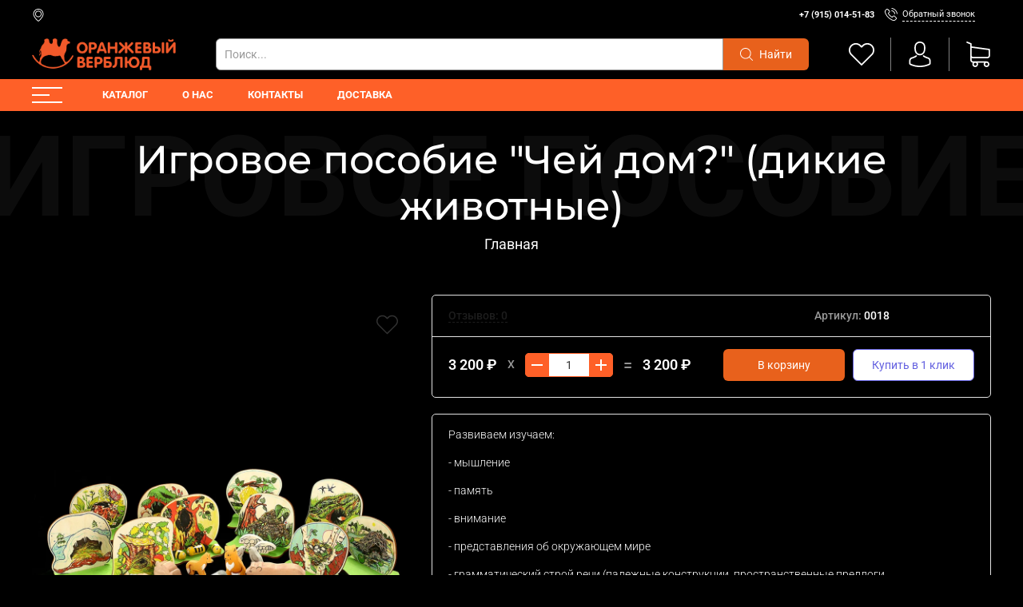

--- FILE ---
content_type: text/html; charset=utf-8
request_url: https://orangecameltoys.ru/product/igrovoe-posobie-chey-dom-dikie-zhivotnye
body_size: 58863
content:
<!DOCTYPE html>
<html
  style="
    --color-btn-bg:#E8611C;
--color-btn-bg-is-dark:true;
--bg:#000000;
--bg-is-dark:true;

--color-text: var(--color-text-light);
--color-text-minor-shade: var(--color-text-light-minor-shade);
--color-text-major-shade: var(--color-text-light-major-shade);
--color-text-half-shade: var(--color-text-light-half-shade);

--color-notice-warning-is-dark:false;
--color-notice-success-is-dark:false;
--color-notice-error-is-dark:false;
--color-notice-info-is-dark:false;
--color-form-controls-bg:var(--bg);
--color-form-controls-bg-disabled:var(--bg-minor-shade);
--color-form-controls-border-color:var(--bg-half-shade);
--color-form-controls-color:var(--color-text);
--is-editor:false;


    --rev-bg-input:#FFFFFF;
    --rev-bg-input-is-dark:false;
    --color-notice-warning:#FFF3CD;
    --color-notice-warning-is-dark:false;
    --color-notice-success:#D4EDDA;
    --color-notice-success-is-dark:false;
    --color-notice-error:#fdeee9;
    --color-notice-error-is-dark:false;
    --color-notice-info:#CCE5FF;
    --color-notice-info-is-dark:false;
  "
  >
  <head><link media='print' onload='this.media="all"' rel='stylesheet' type='text/css' href='/served_assets/public/jquery.modal-0c2631717f4ce8fa97b5d04757d294c2bf695df1d558678306d782f4bf7b4773.css'><meta data-config="{&quot;product_id&quot;:330570068}" name="page-config" content="" /><meta data-config="{&quot;money_with_currency_format&quot;:{&quot;delimiter&quot;:&quot; &quot;,&quot;separator&quot;:&quot;.&quot;,&quot;format&quot;:&quot;%n %u&quot;,&quot;unit&quot;:&quot;₽&quot;,&quot;show_price_without_cents&quot;:1},&quot;currency_code&quot;:&quot;RUR&quot;,&quot;currency_iso_code&quot;:&quot;RUB&quot;,&quot;default_currency&quot;:{&quot;title&quot;:&quot;Российский рубль&quot;,&quot;code&quot;:&quot;RUR&quot;,&quot;rate&quot;:1.0,&quot;format_string&quot;:&quot;%n %u&quot;,&quot;unit&quot;:&quot;₽&quot;,&quot;price_separator&quot;:&quot;&quot;,&quot;is_default&quot;:true,&quot;price_delimiter&quot;:&quot;&quot;,&quot;show_price_with_delimiter&quot;:true,&quot;show_price_without_cents&quot;:true},&quot;facebook&quot;:{&quot;pixelActive&quot;:false,&quot;currency_code&quot;:&quot;RUB&quot;,&quot;use_variants&quot;:null},&quot;vk&quot;:{&quot;pixel_active&quot;:null,&quot;price_list_id&quot;:null},&quot;new_ya_metrika&quot;:false,&quot;ecommerce_data_container&quot;:&quot;dataLayer&quot;,&quot;common_js_version&quot;:null,&quot;vue_ui_version&quot;:null,&quot;feedback_captcha_enabled&quot;:true,&quot;account_id&quot;:1981921,&quot;hide_items_out_of_stock&quot;:false,&quot;forbid_order_over_existing&quot;:true,&quot;minimum_items_price&quot;:null,&quot;enable_comparison&quot;:true,&quot;locale&quot;:&quot;ru&quot;,&quot;client_group&quot;:null,&quot;consent_to_personal_data&quot;:{&quot;active&quot;:true,&quot;obligatory&quot;:true,&quot;description&quot;:&quot;\u003cp style=\&quot;text-align: center;\&quot;\u003e\u003cspan style=\&quot;font-size: 8pt;\&quot;\u003eЯ ознакомлен и согласен с условиями \u003ca href=\&quot;/page/oferta\&quot; target=\&quot;blank\&quot;\u003eоферты и политики конфиденциальности\u003c/a\u003e.\u003c/span\u003e\u003c/p\u003e&quot;},&quot;recaptcha_key&quot;:&quot;6LfXhUEmAAAAAOGNQm5_a2Ach-HWlFKD3Sq7vfFj&quot;,&quot;recaptcha_key_v3&quot;:&quot;6LcZi0EmAAAAAPNov8uGBKSHCvBArp9oO15qAhXa&quot;,&quot;yandex_captcha_key&quot;:&quot;ysc1_ec1ApqrRlTZTXotpTnO8PmXe2ISPHxsd9MO3y0rye822b9d2&quot;,&quot;checkout_float_order_content_block&quot;:false,&quot;available_products_characteristics_ids&quot;:null,&quot;sber_id_app_id&quot;:&quot;5b5a3c11-72e5-4871-8649-4cdbab3ba9a4&quot;,&quot;theme_generation&quot;:4,&quot;quick_checkout_captcha_enabled&quot;:false,&quot;max_order_lines_count&quot;:500,&quot;sber_bnpl_min_amount&quot;:1000,&quot;sber_bnpl_max_amount&quot;:150000,&quot;counter_settings&quot;:{&quot;data_layer_name&quot;:&quot;dataLayer&quot;,&quot;new_counters_setup&quot;:false,&quot;add_to_cart_event&quot;:true,&quot;remove_from_cart_event&quot;:true,&quot;add_to_wishlist_event&quot;:true},&quot;site_setting&quot;:{&quot;show_cart_button&quot;:true,&quot;show_service_button&quot;:false,&quot;show_marketplace_button&quot;:false,&quot;show_quick_checkout_button&quot;:true},&quot;warehouses&quot;:[],&quot;captcha_type&quot;:&quot;google&quot;,&quot;human_readable_urls&quot;:false}" name="shop-config" content="" /><meta name='js-evnvironment' content='production' /><meta name='default-locale' content='ru' /><meta name='insales-redefined-api-methods' content="[]" /><script type="text/javascript" src="https://static.insales-cdn.com/assets/static-versioned/v3.72/static/libs/lodash/4.17.21/lodash.min.js"></script>
<!--InsalesCounter -->
<script type="text/javascript">
(function() {
  if (typeof window.__insalesCounterId !== 'undefined') {
    return;
  }

  try {
    Object.defineProperty(window, '__insalesCounterId', {
      value: 1981921,
      writable: true,
      configurable: true
    });
  } catch (e) {
    console.error('InsalesCounter: Failed to define property, using fallback:', e);
    window.__insalesCounterId = 1981921;
  }

  if (typeof window.__insalesCounterId === 'undefined') {
    console.error('InsalesCounter: Failed to set counter ID');
    return;
  }

  let script = document.createElement('script');
  script.async = true;
  script.src = '/javascripts/insales_counter.js?7';
  let firstScript = document.getElementsByTagName('script')[0];
  firstScript.parentNode.insertBefore(script, firstScript);
})();
</script>
<!-- /InsalesCounter -->

    <!-- meta -->
<meta charset="UTF-8" /><title>Игровое пособие "Чей дом?" (дикие животные) – купить за 3 200 ₽ | Оранжевый верблюд</title><meta name="description" content="Игровое пособие Чей дом? (дикие животные) ⭐️ Цена - 3 200 ₽ 🚚 Быстрая доставка. Описание, характеристики, отзывы. Смотрите все товары в разделе «Каталог». 
">
<meta data-config="{&quot;static-versioned&quot;: &quot;1.38&quot;}" name="theme-meta-data" content="">
<meta name="robots" content="index,follow" />
<meta http-equiv="X-UA-Compatible" content="IE=edge,chrome=1" />
<meta name="viewport" content="width=device-width, minimum-scale=1.0" />
<meta name="SKYPE_TOOLBAR" content="SKYPE_TOOLBAR_PARSER_COMPATIBLE" />
<meta name="format-detection" content="telephone=no">

<!-- canonical url--><link rel="canonical" href="https://orangecameltoys.ru/product/igrovoe-posobie-chey-dom-dikie-zhivotnye"/>


<!-- rss feed-->
    <meta property="og:title" content="Игровое пособие &quot;Чей дом?&quot; (дикие животные)">
    <meta property="og:type" content="website">
    <meta property="og:url" content="https://orangecameltoys.ru/product/igrovoe-posobie-chey-dom-dikie-zhivotnye">

    
      <meta property="og:image" content="https://static.insales-cdn.com/images/products/1/7427/608296195/18-1_Чей_дом_Дикие_животные.jpg">
    




<!-- icons-->
<link rel="icon" type="image/png" sizes="16x16" href="https://static.insales-cdn.com/assets/1/6915/2710275/1666463147/favicon.png" /><style media="screen">
  @supports (content-visibility: hidden) {
    body:not(.settings_loaded) {
      content-visibility: hidden;
    }
  }
  @supports not (content-visibility: hidden) {
    body:not(.settings_loaded) {
      visibility: hidden;
    }
  }
</style>

  <meta name='product-id' content='330570068' />
</head>
  <body data-multi-lang="false" data-theme-template="product" data-sidebar-type="normal" data-sidebar-position="left">
    <div class="preloader">
      <div class="lds-ellipsis"><div></div><div></div><div></div><div></div></div>
    </div>
    <noscript>
<div class="njs-alert-overlay">
  <div class="njs-alert-wrapper">
    <div class="njs-alert">
      <p>Включите в вашем браузере JavaScript!</p>
    </div>
  </div>
</div>
</noscript>

    <div class="page_layout page_layout-clear ">
      <header>
      
        <div
  class="layout widget-type_revmag_widget_header_3"
  style="--header-top-hide:false; --header-location-hide:false; --header-menu-hide:false; --header-contacts-hide:false; --header-top-bg:#000000; --header-top-bg-is-dark:true; --header-top-bg-minor-shade:#1a1a1a; --header-top-bg-minor-shade-is-dark:true; --header-top-bg-major-shade:#333333; --header-top-bg-major-shade-is-dark:true; --header-top-bg-half-shade:#808080; --header-top-bg-half-shade-is-dark:true; --header-top-contacts-bg:#000000; --header-top-contacts-bg-is-dark:true; --header-top-contacts-bg-minor-shade:#1a1a1a; --header-top-contacts-bg-minor-shade-is-dark:true; --header-top-contacts-bg-major-shade:#333333; --header-top-contacts-bg-major-shade-is-dark:true; --header-top-contacts-bg-half-shade:#808080; --header-top-contacts-bg-half-shade-is-dark:true; --header-middle-hide:false; --header-fav-hide:false; --header-cab-hide:false; --header-cart-hide:false; --header-middle-count:#FA7F7F; --header-middle-count-is-dark:true; --header-middle-count-minor-shade:#fba4a4; --header-middle-count-minor-shade-is-light:true; --header-middle-count-major-shade:#fdc8c8; --header-middle-count-major-shade-is-light:true; --header-middle-count-half-shade:#ffffff; --header-middle-count-half-shade-is-light:true; --header-middle-pt:10px; --header-middle-pb:10px; --header-bottom-hide:false; --header-burger-hide:false; --header-collection-text-align:left; --header-subs-padding:20px; --header-bottom-bg:#FE6028; --header-bottom-bg-is-dark:true; --header-bottom-bg-minor-shade:#fe7847; --header-bottom-bg-minor-shade-is-dark:true; --header-bottom-bg-major-shade:#fe8e65; --header-bottom-bg-major-shade-is-dark:true; --header-bottom-bg-half-shade:#ffcfbd; --header-bottom-bg-half-shade-is-light:true; --header-bottom-pt:0px; --header-bottom-pb:0px; --if-logo-text:false; --logo-color:#333333; --logo-color-is-dark:true; --logo-color-minor-shade:#474747; --logo-color-minor-shade-is-dark:true; --logo-color-major-shade:#5c5c5c; --logo-color-major-shade-is-dark:true; --logo-color-half-shade:#999999; --logo-color-half-shade-is-dark:true; --shadow-color:#DFDFDF; --shadow-color-is-light:true; --shadow-color-minor-shade:#d7d7d7; --shadow-color-minor-shade-is-light:true; --shadow-color-major-shade:#cecece; --shadow-color-major-shade-is-light:true; --shadow-color-half-shade:#6f6f6f; --shadow-color-half-shade-is-dark:true; --logo-size:3.5rem; --logo-img:'https://static.insales-cdn.com/files/1/5309/23360701/original/оранжевый_верблюд_лого_новый__5_.png'; --logo-size-img:180px; --layout-mt:0px; --layout-mb:0px; --custom-layout-content-max-width:1200px; --custom-layout-wide-bg:true; --custom-layout-wide-content:false; --custom-layout-edge:false; --hide-desktop:false; --hide-mobile:false;"
  data-widget-drop-item-id="43478046"
  
  >
  <div class="layout__content">
    






  <div class="header-top">
    <div class="container">
      <div>
        
          <div class="header-location">
            <a data-show-geo-modal class="js-location link-icon" href="#">
              <span>






















	<?xml version="1.0" encoding="iso-8859-1"?>
	<svg version="1.1" id="Capa_1" xmlns="http://www.w3.org/2000/svg" xmlns:xlink="http://www.w3.org/1999/xlink" x="0px" y="0px"
		 viewBox="0 0 477 477" style="enable-background:new 0 0 477 477;" xml:space="preserve" fill="currentColor">
	<g>
		<g>
			<path d="M238.4,0C133,0,47.2,85.8,47.2,191.2c0,12,1.1,24.1,3.4,35.9c0.1,0.7,0.5,2.8,1.3,6.4c2.9,12.9,7.2,25.6,12.8,37.7
				c20.6,48.5,65.9,123,165.3,202.8c2.5,2,5.5,3,8.5,3s6-1,8.5-3c99.3-79.8,144.7-154.3,165.3-202.8c5.6-12.1,9.9-24.7,12.8-37.7
				c0.8-3.6,1.2-5.7,1.3-6.4c2.2-11.8,3.4-23.9,3.4-35.9C429.6,85.8,343.8,0,238.4,0z M399.6,222.4c0,0.2-0.1,0.4-0.1,0.6
				c-0.1,0.5-0.4,2-0.9,4.3c0,0.1,0,0.1,0,0.2c-2.5,11.2-6.2,22.1-11.1,32.6c-0.1,0.1-0.1,0.3-0.2,0.4
				c-18.7,44.3-59.7,111.9-148.9,185.6c-89.2-73.7-130.2-141.3-148.9-185.6c-0.1-0.1-0.1-0.3-0.2-0.4c-4.8-10.4-8.5-21.4-11.1-32.6
				c0-0.1,0-0.1,0-0.2c-0.6-2.3-0.8-3.8-0.9-4.3c0-0.2-0.1-0.4-0.1-0.7c-2-10.3-3-20.7-3-31.2c0-90.5,73.7-164.2,164.2-164.2
				s164.2,73.7,164.2,164.2C402.6,201.7,401.6,212.2,399.6,222.4z"/>
			<path d="M238.4,71.9c-66.9,0-121.4,54.5-121.4,121.4s54.5,121.4,121.4,121.4s121.4-54.5,121.4-121.4S305.3,71.9,238.4,71.9z
				 M238.4,287.7c-52.1,0-94.4-42.4-94.4-94.4s42.4-94.4,94.4-94.4s94.4,42.4,94.4,94.4S290.5,287.7,238.4,287.7z"/>
		</g>
	</g>
	</svg>

















































</span>
              <span class="js-current-location" data-geo></span>
            </a>

            <div class="location-select">
              <div class="inside">
                <div class="text">
                  Ваш регион
                  <span class="js-current-location"></span>
                </div>
                <div class="buttons">
                  <button class="button button_size-s not-inherit js-close-location">Да, верно</button>
                  <div>
                    <a data-show-geo-modal class="link button_size-s" href="">Нет, другой</a>
                  </div>
                </div>
              </div>
            </div>
          </div> 
        
      </div>

      <div>
        
          <div class="header-menu">
            <ul>
              
            </ul>
          </div>
        
      </div>

      <div>
        
          <div class="header-contacts">
            
              <b><a class="link-" href="tel:+79150145183">+7 (915) 014-51-83</a></b>
            
            <a data-show-feedback-modal href="#" class="link-icon">
              <span>
























	<?xml version="1.0" encoding="iso-8859-1"?>
	<svg version="1.1" id="Capa_1" xmlns="http://www.w3.org/2000/svg" xmlns:xlink="http://www.w3.org/1999/xlink" x="0px" y="0px"
		 viewBox="0 0 473.806 473.806" style="enable-background:new 0 0 473.806 473.806;" xml:space="preserve" fill="currentColor">
		<g>
			<g>
				<path d="M374.456,293.506c-9.7-10.1-21.4-15.5-33.8-15.5c-12.3,0-24.1,5.3-34.2,15.4l-31.6,31.5c-2.6-1.4-5.2-2.7-7.7-4
					c-3.6-1.8-7-3.5-9.9-5.3c-29.6-18.8-56.5-43.3-82.3-75c-12.5-15.8-20.9-29.1-27-42.6c8.2-7.5,15.8-15.3,23.2-22.8
					c2.8-2.8,5.6-5.7,8.4-8.5c21-21,21-48.2,0-69.2l-27.3-27.3c-3.1-3.1-6.3-6.3-9.3-9.5c-6-6.2-12.3-12.6-18.8-18.6
					c-9.7-9.6-21.3-14.7-33.5-14.7s-24,5.1-34,14.7c-0.1,0.1-0.1,0.1-0.2,0.2l-34,34.3c-12.8,12.8-20.1,28.4-21.7,46.5
					c-2.4,29.2,6.2,56.4,12.8,74.2c16.2,43.7,40.4,84.2,76.5,127.6c43.8,52.3,96.5,93.6,156.7,122.7c23,10.9,53.7,23.8,88,26
					c2.1,0.1,4.3,0.2,6.3,0.2c23.1,0,42.5-8.3,57.7-24.8c0.1-0.2,0.3-0.3,0.4-0.5c5.2-6.3,11.2-12,17.5-18.1c4.3-4.1,8.7-8.4,13-12.9
					c9.9-10.3,15.1-22.3,15.1-34.6c0-12.4-5.3-24.3-15.4-34.3L374.456,293.506z M410.256,398.806
					C410.156,398.806,410.156,398.906,410.256,398.806c-3.9,4.2-7.9,8-12.2,12.2c-6.5,6.2-13.1,12.7-19.3,20
					c-10.1,10.8-22,15.9-37.6,15.9c-1.5,0-3.1,0-4.6-0.1c-29.7-1.9-57.3-13.5-78-23.4c-56.6-27.4-106.3-66.3-147.6-115.6
					c-34.1-41.1-56.9-79.1-72-119.9c-9.3-24.9-12.7-44.3-11.2-62.6c1-11.7,5.5-21.4,13.8-29.7l34.1-34.1c4.9-4.6,10.1-7.1,15.2-7.1
					c6.3,0,11.4,3.8,14.6,7c0.1,0.1,0.2,0.2,0.3,0.3c6.1,5.7,11.9,11.6,18,17.9c3.1,3.2,6.3,6.4,9.5,9.7l27.3,27.3
					c10.6,10.6,10.6,20.4,0,31c-2.9,2.9-5.7,5.8-8.6,8.6c-8.4,8.6-16.4,16.6-25.1,24.4c-0.2,0.2-0.4,0.3-0.5,0.5
					c-8.6,8.6-7,17-5.2,22.7c0.1,0.3,0.2,0.6,0.3,0.9c7.1,17.2,17.1,33.4,32.3,52.7l0.1,0.1c27.6,34,56.7,60.5,88.8,80.8
					c4.1,2.6,8.3,4.7,12.3,6.7c3.6,1.8,7,3.5,9.9,5.3c0.4,0.2,0.8,0.5,1.2,0.7c3.4,1.7,6.6,2.5,9.9,2.5c8.3,0,13.5-5.2,15.2-6.9
					l34.2-34.2c3.4-3.4,8.8-7.5,15.1-7.5c6.2,0,11.3,3.9,14.4,7.3c0.1,0.1,0.1,0.1,0.2,0.2l55.1,55.1
					C420.456,377.706,420.456,388.206,410.256,398.806z"/>
				<path d="M256.056,112.706c26.2,4.4,50,16.8,69,35.8s31.3,42.8,35.8,69c1.1,6.6,6.8,11.2,13.3,11.2c0.8,0,1.5-0.1,2.3-0.2
					c7.4-1.2,12.3-8.2,11.1-15.6c-5.4-31.7-20.4-60.6-43.3-83.5s-51.8-37.9-83.5-43.3c-7.4-1.2-14.3,3.7-15.6,11
					S248.656,111.506,256.056,112.706z"/>
				<path d="M473.256,209.006c-8.9-52.2-33.5-99.7-71.3-137.5s-85.3-62.4-137.5-71.3c-7.3-1.3-14.2,3.7-15.5,11
					c-1.2,7.4,3.7,14.3,11.1,15.6c46.6,7.9,89.1,30,122.9,63.7c33.8,33.8,55.8,76.3,63.7,122.9c1.1,6.6,6.8,11.2,13.3,11.2
					c0.8,0,1.5-0.1,2.3-0.2C469.556,223.306,474.556,216.306,473.256,209.006z"/>
			</g>
		</g>
	</svg>















































</span>
              <span>Обратный звонок</span>
            </a>
          </div>
        
      </div>
    </div>
  </div>



  <div class="header-middle">
    <div class="container">
      <div class="mobile-burger">
  <div>
    <div class="header-burger">
      <a href="#" data-open-modal-menu>
        <div></div>
        <div></div>
        <div></div>
      </a>
    </div>
  </div>
</div>
      
      <div class="header-logotype">
        
  
    <a href="/" class="header-title-img">
      <img data-src="https://static.insales-cdn.com/files/1/5309/23360701/original/оранжевый_верблюд_лого_новый__5_.png" alt="Оранжевый верблюд" title="Оранжевый верблюд" class="lazyload" />
    </a>
  

      </div>

      
  <form class="header-search" action="/search" method="get">
    <input class="rev-input form-control form-control_wide js-search-input" type="text" name="q" value="" placeholder="Поиск..." />
    <button class="button">
      
	<svg width="32" height="32" viewBox="0 0 32 32" fill="none" xmlns="http://www.w3.org/2000/svg"><path d="M31.7208 30.3681L23.9443 22.5916C26.0304 20.1933 27.2933 17.0643 27.2933 13.6443C27.2933 6.11619 21.17 0 13.649 0C6.12083 0 0.00463867 6.12328 0.00463867 13.6443C0.00463867 21.1654 6.12792 27.2887 13.649 27.2887C17.0689 27.2887 20.198 26.0257 22.5962 23.9397L30.3727 31.7162C30.5572 31.9007 30.8055 32 31.0468 32C31.288 32 31.5363 31.9078 31.7208 31.7162C32.0898 31.3472 32.0898 30.737 31.7208 30.3681ZM1.91329 13.6443C1.91329 7.17339 7.17803 1.91574 13.6419 1.91574C20.1128 1.91574 25.3705 7.18049 25.3705 13.6443C25.3705 20.1082 20.1128 25.38 13.6419 25.38C7.17803 25.38 1.91329 20.1153 1.91329 13.6443Z" fill="currentColor"/></svg>








































































      <span>Найти</span> 
    </button>

    <div class="autocomplete"></div>
  </form>


      
        <div class="header-icons">
          
            <div class="header-fav">
              <a class="header-icon change-bubble" href="/favorites" data-ui-favorites-counter-btn>
                


	<svg width="32" height="32" viewBox="0 0 32 32" fill="none" xmlns="http://www.w3.org/2000/svg"><path d="M29.4153 4.54532C27.7397 2.86968 25.5213 1.95385 23.1537 1.95385C20.7861 1.95385 18.561 2.87646 16.8853 4.5521L16.0102 5.42723L15.1215 4.53854C13.4459 2.8629 11.2139 1.93349 8.84632 1.93349C6.4855 1.93349 4.26037 2.85611 2.59151 4.52497C0.915872 6.20061 -0.00674682 8.42574 3.71471e-05 10.7933C3.71471e-05 13.1609 0.92944 15.3793 2.60508 17.0549L15.3454 29.7952C15.5217 29.9716 15.7592 30.0666 15.9898 30.0666C16.2205 30.0666 16.4579 29.9784 16.6343 29.802L29.4017 17.0821C31.0774 15.4064 32 13.1813 32 10.8137C32.0068 8.4461 31.0909 6.22096 29.4153 4.54532ZM28.1128 15.7863L15.9898 27.8618L3.89403 15.766C2.56437 14.4363 1.83171 12.6725 1.83171 10.7933C1.83171 8.91419 2.55759 7.15036 3.88725 5.82749C5.21012 4.50462 6.97395 3.77195 8.84632 3.77195C10.7255 3.77195 12.4961 4.50462 13.8258 5.83427L15.3589 7.36745C15.7185 7.727 16.2951 7.727 16.6547 7.36745L18.1743 5.84784C19.5039 4.51818 21.2745 3.78552 23.1469 3.78552C25.0193 3.78552 26.7831 4.51818 28.1128 5.84106C29.4424 7.17071 30.1683 8.93454 30.1683 10.8137C30.1751 12.6929 29.4424 14.4567 28.1128 15.7863Z" fill="currentColor"/></svg>






































































                <span class="header-count" data-ui-favorites-counter></span>
              </a>
            </div>
          
          
            <div class="header-cab">
              <a class="header-icon" href="/client_account/login">




	<svg width="32" height="32" viewBox="0 0 32 32" fill="none" xmlns="http://www.w3.org/2000/svg"><path d="M15.884 17.2425C15.9171 17.2425 15.9503 17.2425 15.99 17.2425C16.0033 17.2425 16.0165 17.2425 16.0298 17.2425C16.0497 17.2425 16.0762 17.2425 16.0961 17.2425C18.0377 17.2094 19.6082 16.5268 20.7678 15.2214C23.3191 12.3454 22.895 7.4152 22.8486 6.94471C22.6829 3.41272 21.013 1.72292 19.6347 0.934355C18.6075 0.344585 17.4081 0.0265065 16.0695 0H16.0232C16.0165 0 16.0033 0 15.9967 0H15.9569C15.2213 0 13.7767 0.119279 12.3918 0.907848C11.0002 1.69642 9.30376 3.38621 9.13809 6.94471C9.09171 7.4152 8.6676 12.3454 11.2189 15.2214C12.3719 16.5268 13.9424 17.2094 15.884 17.2425ZM10.9074 7.11038C10.9074 7.0905 10.914 7.07062 10.914 7.05736C11.1327 2.30607 14.5057 1.79582 15.9503 1.79582H15.9768C15.99 1.79582 16.0099 1.79582 16.0298 1.79582C17.819 1.83558 20.8606 2.56451 21.066 7.05736C21.066 7.07724 21.066 7.09712 21.0727 7.11038C21.0793 7.15676 21.5431 11.6629 19.4359 14.0352C18.6009 14.9762 17.4876 15.4401 16.0232 15.4533C16.0099 15.4533 16.0033 15.4533 15.99 15.4533C15.9768 15.4533 15.9701 15.4533 15.9569 15.4533C14.499 15.4401 13.3791 14.9762 12.5508 14.0352C10.4502 11.6761 10.9008 7.15014 10.9074 7.11038Z" fill="currentColor"/><path d="M29.6078 25.4198C29.6078 25.4131 29.6078 25.4065 29.6078 25.3999C29.6078 25.3469 29.6011 25.2938 29.6011 25.2342C29.5614 23.9221 29.4752 20.854 26.5993 19.8733C26.5794 19.8666 26.5529 19.86 26.533 19.8534C23.5444 19.0913 21.0594 17.3684 21.0329 17.3485C20.6287 17.0636 20.072 17.163 19.7871 17.5672C19.5021 17.9714 19.6015 18.5281 20.0058 18.813C20.1184 18.8925 22.7558 20.7281 26.0559 21.5763C27.5999 22.1263 27.7722 23.7763 27.8186 25.2872C27.8186 25.3469 27.8186 25.3999 27.8252 25.4529C27.8318 26.0493 27.7921 26.9704 27.686 27.5005C26.6125 28.1102 22.4046 30.2174 16.0033 30.2174C9.62846 30.2174 5.39405 28.1035 4.31391 27.4939C4.20788 26.9638 4.16149 26.0427 4.17475 25.4463C4.17475 25.3932 4.18137 25.3402 4.18137 25.2806C4.22776 23.7697 4.40005 22.1197 5.94406 21.5697C9.24412 20.7215 11.8815 18.8793 11.9942 18.8064C12.3984 18.5214 12.4978 17.9648 12.2128 17.5606C11.9279 17.1563 11.3713 17.0569 10.967 17.3419C10.9405 17.3618 8.4688 19.0847 5.46694 19.8468C5.44043 19.8534 5.42055 19.86 5.40067 19.8666C2.52472 20.854 2.43857 23.9221 2.39881 25.2276C2.39881 25.2872 2.39881 25.3402 2.39218 25.3932C2.39218 25.3999 2.39218 25.4065 2.39218 25.4131C2.38556 25.7577 2.37893 27.527 2.73014 28.415C2.79641 28.5873 2.91569 28.7331 3.07473 28.8325C3.27353 28.965 8.03807 32 16.0099 32C23.9817 32 28.7463 28.9584 28.9451 28.8325C29.0975 28.7331 29.2234 28.5873 29.2897 28.415C29.621 27.5336 29.6144 25.7643 29.6078 25.4198Z" fill="currentColor"/></svg>



































































</a>
            </div>
          
          
            <div class="header-cart">
              <a class="header-icon change-bubble" href="/cart_items">
                






	<svg width="32" height="32" viewBox="0 0 32 32" fill="none" xmlns="http://www.w3.org/2000/svg"><path d="M9.60649 21.0696H27.2385C29.2378 21.0696 30.8688 19.4386 30.8688 17.4393V10.0208C30.8688 10.0142 30.8688 10.0011 30.8688 9.99448C30.8688 9.97476 30.8688 9.9616 30.8688 9.94187C30.8688 9.92872 30.8688 9.91557 30.8623 9.90241C30.8623 9.88926 30.8557 9.86953 30.8557 9.85638C30.8557 9.84322 30.8491 9.83007 30.8491 9.81692C30.8425 9.80376 30.8425 9.79061 30.836 9.77088C30.8294 9.75773 30.8294 9.74457 30.8228 9.73142C30.8162 9.71826 30.8162 9.70511 30.8096 9.69196C30.8031 9.67881 30.7965 9.66565 30.7899 9.64592C30.7833 9.63277 30.7768 9.61962 30.7702 9.61304C30.7636 9.59989 30.757 9.58673 30.7505 9.57358C30.7439 9.56043 30.7373 9.55385 30.7307 9.5407C30.7242 9.52754 30.711 9.51439 30.7044 9.50124C30.6978 9.48808 30.6913 9.48151 30.6781 9.46835C30.6715 9.4552 30.6584 9.44862 30.6518 9.43547C30.6452 9.42232 30.6321 9.41574 30.6255 9.40259C30.6189 9.38943 30.6058 9.38286 30.5992 9.37628C30.586 9.36313 30.5795 9.35655 30.5663 9.3434C30.5532 9.33682 30.5466 9.32367 30.5334 9.31709C30.5203 9.31051 30.5071 9.29736 30.494 9.29078C30.4808 9.28421 30.4742 9.27763 30.4611 9.27105C30.4479 9.26448 30.4348 9.2579 30.4216 9.24475C30.4085 9.23817 30.3953 9.23159 30.3822 9.22502C30.369 9.21844 30.3559 9.21186 30.3427 9.20529C30.3295 9.19871 30.3164 9.19213 30.3032 9.18556C30.2901 9.17898 30.2769 9.17898 30.2638 9.1724C30.2506 9.16583 30.2309 9.15925 30.2177 9.15925C30.2046 9.15925 30.1914 9.15267 30.1849 9.15267C30.1651 9.1461 30.152 9.1461 30.1323 9.1461C30.1257 9.1461 30.1191 9.13952 30.1059 9.13952L7.75845 6.05506V2.93773C7.75845 2.90484 7.75845 2.87196 7.75187 2.84565C7.75187 2.83908 7.75187 2.8325 7.74529 2.81935C7.74529 2.79962 7.73872 2.77989 7.73872 2.76016C7.73214 2.74043 7.73214 2.72727 7.72556 2.70754C7.72556 2.69439 7.71899 2.68781 7.71899 2.67466C7.71241 2.65493 7.70583 2.6352 7.69926 2.61547C7.69926 2.60889 7.69268 2.59574 7.69268 2.58916C7.6861 2.56943 7.67953 2.55628 7.66637 2.53655C7.6598 2.52997 7.6598 2.51682 7.65322 2.51024C7.64664 2.49709 7.64007 2.48394 7.62691 2.47078C7.62034 2.45763 7.61376 2.45105 7.60718 2.4379C7.60061 2.42475 7.59403 2.41817 7.58745 2.40502C7.58088 2.39186 7.56772 2.37871 7.56115 2.36556C7.55457 2.35898 7.54799 2.3524 7.54142 2.34583C7.52826 2.33267 7.51511 2.31952 7.50196 2.30637C7.49538 2.29979 7.4888 2.29321 7.48223 2.28664C7.46907 2.27348 7.45592 2.26033 7.43619 2.24718C7.42961 2.2406 7.41646 2.23402 7.40988 2.22745C7.39673 2.21429 7.38358 2.20772 7.37042 2.19456C7.35069 2.18141 7.33096 2.16826 7.31781 2.16168C7.31123 2.1551 7.30466 2.1551 7.29808 2.14853C7.27177 2.13537 7.23889 2.12222 7.21258 2.10907L2.36558 0.0703033C1.91179 -0.12042 1.39224 0.0900333 1.20151 0.543823C1.01079 0.997613 1.22124 1.51717 1.67503 1.70789L5.97617 3.52305V7.54797V8.1859V13.0789V17.4524V22.9768C5.97617 24.8183 7.35727 26.3441 9.13955 26.5742C8.81729 27.1135 8.62657 27.7449 8.62657 28.4157C8.62657 30.3953 10.2378 32 12.2108 32C14.1838 32 15.7951 30.3887 15.7951 28.4157C15.7951 27.758 15.6176 27.1333 15.3019 26.6071H23.2859C22.9703 27.1398 22.7927 27.758 22.7927 28.4157C22.7927 30.3953 24.404 32 26.377 32C28.35 32 29.9613 30.3887 29.9613 28.4157C29.9613 26.4427 28.35 24.8314 26.377 24.8314H9.60649C8.58053 24.8314 7.75187 23.9962 7.75187 22.9768V20.5698C8.29116 20.8854 8.92909 21.0696 9.60649 21.0696ZM14.026 28.4091C14.026 29.4088 13.2105 30.2177 12.2174 30.2177C11.2243 30.2177 10.4088 29.4022 10.4088 28.4091C10.4088 27.4161 11.2243 26.6006 12.2174 26.6006C13.2105 26.6006 14.026 27.4095 14.026 28.4091ZM28.1921 28.4091C28.1921 29.4088 27.3766 30.2177 26.3836 30.2177C25.3905 30.2177 24.575 29.4022 24.575 28.4091C24.575 27.4161 25.3905 26.6006 26.3836 26.6006C27.3766 26.6006 28.1921 27.4095 28.1921 28.4091ZM27.2385 19.2939H9.60649C8.58053 19.2939 7.75187 18.4586 7.75187 17.4393V13.0658V8.17275V7.84392L29.0931 10.7837V17.4327C29.0931 18.4652 28.2579 19.2939 27.2385 19.2939Z" fill="currentColor"/></svg>


































































                <span class="header-count change-bubble" data-cart-positions-count></span>
              </a>
            </div>
          
        </div>
      
    </div>
  </div>



  <div class="header-bottom">
    <div class="container">
      
        
  <div>
    <div class="header-burger">
      <a href="#" data-open-modal-menu>
        <div></div>
        <div></div>
        <div></div>
      </a>
    </div>
  </div>

      

      
        <div class="header-collections">
          <ul>
            
              <li><a href="/collection/all">Каталог</a></li>
            
              <li><a href="/page/about-us">О нас</a></li>
            
              <li><a href="/page/contacts">Контакты</a></li>
            
              <li><a href="/page/delivery">Доставка</a></li>
            
          </ul>
        </div>
      
    </div>
  </div>

  </div>
</div>

      
        <div
  class="layout widget-type_revmag_widget_header_fixed"
  style="--header-align:top; --header-align-sm:bottom; --header-visible:after; --hide-burger:false; --hide-search:false; --hide-home:false; --hide-favorite:false; --hide-cabinet:false; --hide-cart:false; --hide-tooltip:false; --bg-all:#f7f8fa; --bg-all-is-light:true; --bg-all-minor-shade:#eceff3; --bg-all-minor-shade-is-light:true; --bg-all-major-shade:#e0e4ec; --bg-all-major-shade-is-light:true; --bg-all-half-shade:#5f7298; --bg-all-half-shade-is-dark:true; --bg-all-opacity:0.8; --color-border:#c5c5c5; --color-border-is-light:true; --color-border-minor-shade:#bebebe; --color-border-minor-shade-is-light:true; --color-border-major-shade:#b7b7b7; --color-border-major-shade-is-light:true; --color-border-half-shade:#626262; --color-border-half-shade-is-dark:true; --color-hover-before:#2879fe; --color-hover-before-is-dark:true; --color-hover-before-minor-shade:#478dfe; --color-hover-before-minor-shade-is-dark:true; --color-hover-before-major-shade:#65a0fe; --color-hover-before-major-shade-is-dark:true; --color-hover-before-half-shade:#bdd6ff; --color-hover-before-half-shade-is-light:true; --bg-count:#FA7F7F; --bg-count-is-dark:true; --bg-count-minor-shade:#fba4a4; --bg-count-minor-shade-is-light:true; --bg-count-major-shade:#fdc8c8; --bg-count-major-shade-is-light:true; --bg-count-half-shade:#ffffff; --bg-count-half-shade-is-light:true; --custom-layout-content-max-width:1200px; --custom-layout-wide-content:false; --custom-layout-edge:false; --hide-desktop:false; --hide-mobile:false;"
  data-widget-drop-item-id="43478047"
  
  >
  <div class="layout__content">
    <div 
	class="fixed-header 
	" 
	data-header-fixed
	data-header-visible="after"
	data-header-align="top"
	data-header-align-sm="bottom"
	>
	<div class="bg-header__container">
		<div class="bg-header__inside bg-header__back"></div>
		<div class="bg-header__inside bg-header__front"></div>
	</div>
	<div class="container">
		<div class="header-inside">
			<div class="header-icons__all header-icons__left">
				
					<a class="header-icon header-burger-container" href="#" data-open-modal-menu>
						<div class="header-burger">
				      <div></div>
				      <div></div>
				      <div></div>
				    </div>

				    
				    	<div class="tooltip">Меню</div>
				    
			    </a>
		    

		    
			  	<div class="header-search">
						<a class="header-icon" href="#" data-open-modal-search>
							
	<svg width="32" height="32" viewBox="0 0 32 32" fill="none" xmlns="http://www.w3.org/2000/svg"><path d="M31.7208 30.3681L23.9443 22.5916C26.0304 20.1933 27.2933 17.0643 27.2933 13.6443C27.2933 6.11619 21.17 0 13.649 0C6.12083 0 0.00463867 6.12328 0.00463867 13.6443C0.00463867 21.1654 6.12792 27.2887 13.649 27.2887C17.0689 27.2887 20.198 26.0257 22.5962 23.9397L30.3727 31.7162C30.5572 31.9007 30.8055 32 31.0468 32C31.288 32 31.5363 31.9078 31.7208 31.7162C32.0898 31.3472 32.0898 30.737 31.7208 30.3681ZM1.91329 13.6443C1.91329 7.17339 7.17803 1.91574 13.6419 1.91574C20.1128 1.91574 25.3705 7.18049 25.3705 13.6443C25.3705 20.1082 20.1128 25.38 13.6419 25.38C7.17803 25.38 1.91329 20.1153 1.91329 13.6443Z" fill="currentColor"/></svg>









































































							
								<div class="tooltip">Поиск</div>
							
						</a>
					</div>
				

		    
			    
				    <a class="header-icon header-home" href="/">
				    	


























































	<?xml version="1.0" encoding="iso-8859-1"?>
	<svg fill="currentColor" version="1.1" id="Capa_1" xmlns="http://www.w3.org/2000/svg" xmlns:xlink="http://www.w3.org/1999/xlink" x="0px" y="0px"
		 viewBox="0 0 486.196 486.196" style="enable-background:new 0 0 486.196 486.196;" xml:space="preserve">
	<g>
		<path d="M481.708,220.456l-228.8-204.6c-0.4-0.4-0.8-0.7-1.3-1c-5-4.8-13-5-18.3-0.3l-228.8,204.6c-5.6,5-6,13.5-1.1,19.1
			c2.7,3,6.4,4.5,10.1,4.5c3.2,0,6.4-1.1,9-3.4l41.2-36.9v7.2v106.8v124.6c0,18.7,15.2,34,34,34c0.3,0,0.5,0,0.8,0s0.5,0,0.8,0h70.6
			c17.6,0,31.9-14.3,31.9-31.9v-121.3c0-2.7,2.2-4.9,4.9-4.9h72.9c2.7,0,4.9,2.2,4.9,4.9v121.3c0,17.6,14.3,31.9,31.9,31.9h72.2
			c19,0,34-18.7,34-42.6v-111.2v-34v-83.5l41.2,36.9c2.6,2.3,5.8,3.4,9,3.4c3.7,0,7.4-1.5,10.1-4.5
			C487.708,233.956,487.208,225.456,481.708,220.456z M395.508,287.156v34v111.1c0,9.7-4.8,15.6-7,15.6h-72.2c-2.7,0-4.9-2.2-4.9-4.9
			v-121.1c0-17.6-14.3-31.9-31.9-31.9h-72.9c-17.6,0-31.9,14.3-31.9,31.9v121.3c0,2.7-2.2,4.9-4.9,4.9h-70.6c-0.3,0-0.5,0-0.8,0
			s-0.5,0-0.8,0c-3.8,0-7-3.1-7-7v-124.7v-106.8v-31.3l151.8-135.6l153.1,136.9L395.508,287.156L395.508,287.156z"/>
	</g>
	</svg>















				    	
					    	<div class="tooltip">Главная</div>
					    
				    </a>
			    
			  
			</div>

		  <div class="header-icons__all header-icons__right">
				
				  <div class="header-favorite change-bubble">
				    <a class="header-icon" href="/favorites" data-ui-favorites-counter-btn>
				      


	<svg width="32" height="32" viewBox="0 0 32 32" fill="none" xmlns="http://www.w3.org/2000/svg"><path d="M29.4153 4.54532C27.7397 2.86968 25.5213 1.95385 23.1537 1.95385C20.7861 1.95385 18.561 2.87646 16.8853 4.5521L16.0102 5.42723L15.1215 4.53854C13.4459 2.8629 11.2139 1.93349 8.84632 1.93349C6.4855 1.93349 4.26037 2.85611 2.59151 4.52497C0.915872 6.20061 -0.00674682 8.42574 3.71471e-05 10.7933C3.71471e-05 13.1609 0.92944 15.3793 2.60508 17.0549L15.3454 29.7952C15.5217 29.9716 15.7592 30.0666 15.9898 30.0666C16.2205 30.0666 16.4579 29.9784 16.6343 29.802L29.4017 17.0821C31.0774 15.4064 32 13.1813 32 10.8137C32.0068 8.4461 31.0909 6.22096 29.4153 4.54532ZM28.1128 15.7863L15.9898 27.8618L3.89403 15.766C2.56437 14.4363 1.83171 12.6725 1.83171 10.7933C1.83171 8.91419 2.55759 7.15036 3.88725 5.82749C5.21012 4.50462 6.97395 3.77195 8.84632 3.77195C10.7255 3.77195 12.4961 4.50462 13.8258 5.83427L15.3589 7.36745C15.7185 7.727 16.2951 7.727 16.6547 7.36745L18.1743 5.84784C19.5039 4.51818 21.2745 3.78552 23.1469 3.78552C25.0193 3.78552 26.7831 4.51818 28.1128 5.84106C29.4424 7.17071 30.1683 8.93454 30.1683 10.8137C30.1751 12.6929 29.4424 14.4567 28.1128 15.7863Z" fill="currentColor"/></svg>






































































				      <span class="header-count" data-ui-favorites-counter></span>

				      
				      	<div class="tooltip">Избранные</div>
				      
				    </a>
				  </div>
				

				
					<div class="header-cabinet">
				    <a class="header-icon" href="/client_account/login">
				    	




	<svg width="32" height="32" viewBox="0 0 32 32" fill="none" xmlns="http://www.w3.org/2000/svg"><path d="M15.884 17.2425C15.9171 17.2425 15.9503 17.2425 15.99 17.2425C16.0033 17.2425 16.0165 17.2425 16.0298 17.2425C16.0497 17.2425 16.0762 17.2425 16.0961 17.2425C18.0377 17.2094 19.6082 16.5268 20.7678 15.2214C23.3191 12.3454 22.895 7.4152 22.8486 6.94471C22.6829 3.41272 21.013 1.72292 19.6347 0.934355C18.6075 0.344585 17.4081 0.0265065 16.0695 0H16.0232C16.0165 0 16.0033 0 15.9967 0H15.9569C15.2213 0 13.7767 0.119279 12.3918 0.907848C11.0002 1.69642 9.30376 3.38621 9.13809 6.94471C9.09171 7.4152 8.6676 12.3454 11.2189 15.2214C12.3719 16.5268 13.9424 17.2094 15.884 17.2425ZM10.9074 7.11038C10.9074 7.0905 10.914 7.07062 10.914 7.05736C11.1327 2.30607 14.5057 1.79582 15.9503 1.79582H15.9768C15.99 1.79582 16.0099 1.79582 16.0298 1.79582C17.819 1.83558 20.8606 2.56451 21.066 7.05736C21.066 7.07724 21.066 7.09712 21.0727 7.11038C21.0793 7.15676 21.5431 11.6629 19.4359 14.0352C18.6009 14.9762 17.4876 15.4401 16.0232 15.4533C16.0099 15.4533 16.0033 15.4533 15.99 15.4533C15.9768 15.4533 15.9701 15.4533 15.9569 15.4533C14.499 15.4401 13.3791 14.9762 12.5508 14.0352C10.4502 11.6761 10.9008 7.15014 10.9074 7.11038Z" fill="currentColor"/><path d="M29.6078 25.4198C29.6078 25.4131 29.6078 25.4065 29.6078 25.3999C29.6078 25.3469 29.6011 25.2938 29.6011 25.2342C29.5614 23.9221 29.4752 20.854 26.5993 19.8733C26.5794 19.8666 26.5529 19.86 26.533 19.8534C23.5444 19.0913 21.0594 17.3684 21.0329 17.3485C20.6287 17.0636 20.072 17.163 19.7871 17.5672C19.5021 17.9714 19.6015 18.5281 20.0058 18.813C20.1184 18.8925 22.7558 20.7281 26.0559 21.5763C27.5999 22.1263 27.7722 23.7763 27.8186 25.2872C27.8186 25.3469 27.8186 25.3999 27.8252 25.4529C27.8318 26.0493 27.7921 26.9704 27.686 27.5005C26.6125 28.1102 22.4046 30.2174 16.0033 30.2174C9.62846 30.2174 5.39405 28.1035 4.31391 27.4939C4.20788 26.9638 4.16149 26.0427 4.17475 25.4463C4.17475 25.3932 4.18137 25.3402 4.18137 25.2806C4.22776 23.7697 4.40005 22.1197 5.94406 21.5697C9.24412 20.7215 11.8815 18.8793 11.9942 18.8064C12.3984 18.5214 12.4978 17.9648 12.2128 17.5606C11.9279 17.1563 11.3713 17.0569 10.967 17.3419C10.9405 17.3618 8.4688 19.0847 5.46694 19.8468C5.44043 19.8534 5.42055 19.86 5.40067 19.8666C2.52472 20.854 2.43857 23.9221 2.39881 25.2276C2.39881 25.2872 2.39881 25.3402 2.39218 25.3932C2.39218 25.3999 2.39218 25.4065 2.39218 25.4131C2.38556 25.7577 2.37893 27.527 2.73014 28.415C2.79641 28.5873 2.91569 28.7331 3.07473 28.8325C3.27353 28.965 8.03807 32 16.0099 32C23.9817 32 28.7463 28.9584 28.9451 28.8325C29.0975 28.7331 29.2234 28.5873 29.2897 28.415C29.621 27.5336 29.6144 25.7643 29.6078 25.4198Z" fill="currentColor"/></svg>





































































				    	
				    		<div class="tooltip">Личный кабинет</div>
				    	
				   	</a>
				  </div>
				

				
				  <div class="header-cart change-bubble">
				    <a class="header-icon" href="/cart_items">
				      






	<svg width="32" height="32" viewBox="0 0 32 32" fill="none" xmlns="http://www.w3.org/2000/svg"><path d="M9.60649 21.0696H27.2385C29.2378 21.0696 30.8688 19.4386 30.8688 17.4393V10.0208C30.8688 10.0142 30.8688 10.0011 30.8688 9.99448C30.8688 9.97476 30.8688 9.9616 30.8688 9.94187C30.8688 9.92872 30.8688 9.91557 30.8623 9.90241C30.8623 9.88926 30.8557 9.86953 30.8557 9.85638C30.8557 9.84322 30.8491 9.83007 30.8491 9.81692C30.8425 9.80376 30.8425 9.79061 30.836 9.77088C30.8294 9.75773 30.8294 9.74457 30.8228 9.73142C30.8162 9.71826 30.8162 9.70511 30.8096 9.69196C30.8031 9.67881 30.7965 9.66565 30.7899 9.64592C30.7833 9.63277 30.7768 9.61962 30.7702 9.61304C30.7636 9.59989 30.757 9.58673 30.7505 9.57358C30.7439 9.56043 30.7373 9.55385 30.7307 9.5407C30.7242 9.52754 30.711 9.51439 30.7044 9.50124C30.6978 9.48808 30.6913 9.48151 30.6781 9.46835C30.6715 9.4552 30.6584 9.44862 30.6518 9.43547C30.6452 9.42232 30.6321 9.41574 30.6255 9.40259C30.6189 9.38943 30.6058 9.38286 30.5992 9.37628C30.586 9.36313 30.5795 9.35655 30.5663 9.3434C30.5532 9.33682 30.5466 9.32367 30.5334 9.31709C30.5203 9.31051 30.5071 9.29736 30.494 9.29078C30.4808 9.28421 30.4742 9.27763 30.4611 9.27105C30.4479 9.26448 30.4348 9.2579 30.4216 9.24475C30.4085 9.23817 30.3953 9.23159 30.3822 9.22502C30.369 9.21844 30.3559 9.21186 30.3427 9.20529C30.3295 9.19871 30.3164 9.19213 30.3032 9.18556C30.2901 9.17898 30.2769 9.17898 30.2638 9.1724C30.2506 9.16583 30.2309 9.15925 30.2177 9.15925C30.2046 9.15925 30.1914 9.15267 30.1849 9.15267C30.1651 9.1461 30.152 9.1461 30.1323 9.1461C30.1257 9.1461 30.1191 9.13952 30.1059 9.13952L7.75845 6.05506V2.93773C7.75845 2.90484 7.75845 2.87196 7.75187 2.84565C7.75187 2.83908 7.75187 2.8325 7.74529 2.81935C7.74529 2.79962 7.73872 2.77989 7.73872 2.76016C7.73214 2.74043 7.73214 2.72727 7.72556 2.70754C7.72556 2.69439 7.71899 2.68781 7.71899 2.67466C7.71241 2.65493 7.70583 2.6352 7.69926 2.61547C7.69926 2.60889 7.69268 2.59574 7.69268 2.58916C7.6861 2.56943 7.67953 2.55628 7.66637 2.53655C7.6598 2.52997 7.6598 2.51682 7.65322 2.51024C7.64664 2.49709 7.64007 2.48394 7.62691 2.47078C7.62034 2.45763 7.61376 2.45105 7.60718 2.4379C7.60061 2.42475 7.59403 2.41817 7.58745 2.40502C7.58088 2.39186 7.56772 2.37871 7.56115 2.36556C7.55457 2.35898 7.54799 2.3524 7.54142 2.34583C7.52826 2.33267 7.51511 2.31952 7.50196 2.30637C7.49538 2.29979 7.4888 2.29321 7.48223 2.28664C7.46907 2.27348 7.45592 2.26033 7.43619 2.24718C7.42961 2.2406 7.41646 2.23402 7.40988 2.22745C7.39673 2.21429 7.38358 2.20772 7.37042 2.19456C7.35069 2.18141 7.33096 2.16826 7.31781 2.16168C7.31123 2.1551 7.30466 2.1551 7.29808 2.14853C7.27177 2.13537 7.23889 2.12222 7.21258 2.10907L2.36558 0.0703033C1.91179 -0.12042 1.39224 0.0900333 1.20151 0.543823C1.01079 0.997613 1.22124 1.51717 1.67503 1.70789L5.97617 3.52305V7.54797V8.1859V13.0789V17.4524V22.9768C5.97617 24.8183 7.35727 26.3441 9.13955 26.5742C8.81729 27.1135 8.62657 27.7449 8.62657 28.4157C8.62657 30.3953 10.2378 32 12.2108 32C14.1838 32 15.7951 30.3887 15.7951 28.4157C15.7951 27.758 15.6176 27.1333 15.3019 26.6071H23.2859C22.9703 27.1398 22.7927 27.758 22.7927 28.4157C22.7927 30.3953 24.404 32 26.377 32C28.35 32 29.9613 30.3887 29.9613 28.4157C29.9613 26.4427 28.35 24.8314 26.377 24.8314H9.60649C8.58053 24.8314 7.75187 23.9962 7.75187 22.9768V20.5698C8.29116 20.8854 8.92909 21.0696 9.60649 21.0696ZM14.026 28.4091C14.026 29.4088 13.2105 30.2177 12.2174 30.2177C11.2243 30.2177 10.4088 29.4022 10.4088 28.4091C10.4088 27.4161 11.2243 26.6006 12.2174 26.6006C13.2105 26.6006 14.026 27.4095 14.026 28.4091ZM28.1921 28.4091C28.1921 29.4088 27.3766 30.2177 26.3836 30.2177C25.3905 30.2177 24.575 29.4022 24.575 28.4091C24.575 27.4161 25.3905 26.6006 26.3836 26.6006C27.3766 26.6006 28.1921 27.4095 28.1921 28.4091ZM27.2385 19.2939H9.60649C8.58053 19.2939 7.75187 18.4586 7.75187 17.4393V13.0658V8.17275V7.84392L29.0931 10.7837V17.4327C29.0931 18.4652 28.2579 19.2939 27.2385 19.2939Z" fill="currentColor"/></svg>


































































				      <span class="header-count" data-cart-positions-count></span>

				      
				      	<div class="tooltip">Корзина</div>
				      
				    </a>
			  	</div>
			  
		  </div>
		</div>
	</div>
</div>
  </div>
</div>

      
      </header>

      

      <main>
        
  <div
  class="layout widget-type_revmag_widget_page_title_1"
  style="--if-page-title:true; --if-breadcrumbs:true; --show-bg-text:true; --text-align:center; --title-font-size:3.5rem; --subtitle-font-size:1.3rem; --bg-font-size:10rem; --title-font-size-sm:2.5rem; --subtitle-font-size-sm:1rem; --show-bg-text-sm:true; --bg-font-size-sm:6rem; --layout-wide-bg:true; --layout-mt:1vw; --layout-mb:1vw; --custom-layout-pt:1.5vw; --custom-layout-pb:2.5vw; --layout-content-max-width:1200px; --layout-wide-content:false; --layout-edge:false; --hide-desktop:false; --hide-mobile:false;"
  data-widget-drop-item-id="43478041"
  
  >
  <div class="layout__content">
    



<div class="rev-title" data-title="Игровое пособие "Чей дом?" (дикие животные)">
  
    <h1 class="title">
      
        Игровое пособие "Чей дом?" (дикие животные)
        
      
      
    </h1>
  
  
    <div class="subtitle">
      
      

      <ul class="breadcrumbs">
        <li>
          <a title="Главная" href="/">Главная</a>
        </li>
        
        
        
        
        
        
        
        
        

        
      </ul>
      
      
      
    </div>
  
</div>
  </div>
</div>


  <div
  class="layout widget-type_revmag_widget_product_1"
  style="--only-var-images:false; --hide-favorites:false; --hide-chars-top:false; --hide-short-description:false; --hide-chars-bottom:false; --sticky-gallery:false; --main-gallery-height:140%; --width-gallery:40%; --img-ratio:cover; --break-groups:true; --width-block:2; --br-gallery:5px; --br-info:5px; --br-variants:5px; --br-tabs:5px; --favorites-color:#FE6028; --favorites-color-is-dark:true; --favorites-color-minor-shade:#fe7847; --favorites-color-minor-shade-is-dark:true; --favorites-color-major-shade:#fe8e65; --favorites-color-major-shade-is-dark:true; --favorites-color-half-shade:#ffcfbd; --favorites-color-half-shade-is-light:true; --bg-border-gallery:#FE6028; --bg-border-gallery-is-dark:true; --bg-border-gallery-minor-shade:#fe7847; --bg-border-gallery-minor-shade-is-dark:true; --bg-border-gallery-major-shade:#fe8e65; --bg-border-gallery-major-shade-is-dark:true; --bg-border-gallery-half-shade:#ffcfbd; --bg-border-gallery-half-shade-is-light:true; --bg-border:#E2E2E2; --bg-border-is-light:true; --bg-border-minor-shade:#dcdcdc; --bg-border-minor-shade-is-light:true; --bg-border-major-shade:#d3d3d3; --bg-border-major-shade-is-light:true; --bg-border-half-shade:#717171; --bg-border-half-shade-is-dark:true; --bg-variant:#FFFFFF; --bg-variant-is-light:true; --bg-variant-minor-shade:#f7f7f7; --bg-variant-minor-shade-is-light:true; --bg-variant-major-shade:#ededed; --bg-variant-major-shade-is-light:true; --bg-variant-half-shade:#808080; --bg-variant-half-shade-is-dark:true; --bg-variant-border:#E2E2E2; --bg-variant-border-is-light:true; --bg-variant-border-minor-shade:#dcdcdc; --bg-variant-border-minor-shade-is-light:true; --bg-variant-border-major-shade:#d3d3d3; --bg-variant-border-major-shade-is-light:true; --bg-variant-border-half-shade:#717171; --bg-variant-border-half-shade-is-dark:true; --bg-variant-active:#2879FE; --bg-variant-active-is-dark:true; --bg-variant-active-minor-shade:#478dfe; --bg-variant-active-minor-shade-is-dark:true; --bg-variant-active-major-shade:#65a0fe; --bg-variant-active-major-shade-is-dark:true; --bg-variant-active-half-shade:#bdd6ff; --bg-variant-active-half-shade-is-light:true; --bg-quantity:#FE6028; --bg-quantity-is-dark:true; --bg-quantity-minor-shade:#fe7847; --bg-quantity-minor-shade-is-dark:true; --bg-quantity-major-shade:#fe8e65; --bg-quantity-major-shade-is-dark:true; --bg-quantity-half-shade:#ffcfbd; --bg-quantity-half-shade-is-light:true; --bg-tab:#E2E2E2; --bg-tab-is-light:true; --bg-tab-minor-shade:#dcdcdc; --bg-tab-minor-shade-is-light:true; --bg-tab-major-shade:#d3d3d3; --bg-tab-major-shade-is-light:true; --bg-tab-half-shade:#717171; --bg-tab-half-shade-is-dark:true; --bg-tab-active:#FE6028; --bg-tab-active-is-dark:true; --bg-tab-active-minor-shade:#fe7847; --bg-tab-active-minor-shade-is-dark:true; --bg-tab-active-major-shade:#fe8e65; --bg-tab-active-major-shade-is-dark:true; --bg-tab-active-half-shade:#ffcfbd; --bg-tab-active-half-shade-is-light:true; --layout-wide-bg:false; --layout-mt:0vw; --layout-mb:0vw; --layout-pt:0vw; --layout-pb:2vw; --layout-content-max-width:1200px; --layout-wide-content:false; --layout-edge:false; --hide-desktop:false; --hide-mobile:false;"
  data-widget-drop-item-id="43478042"
  
  >
  <div class="layout__content">
    <div class="rev-product">
	<div data-active-variants-images="false">
		<div >
			<div class="product-gallery">
				<div class="product-gallery__main">
					<div class="sticker-container">
						
							
							

							
							<div>
								<div class="sticker-point" style="background-color:#f36464;color:#ffffff;" data-custom-product-card-sale-value></div>
							</div>
						

						
					</div>

					
						<div class="fav-container">
			        <a data-ui-favorites-trigger="330570068" href="/favorites" class="bttn-bubble">
			          <span>
			            <svg width="32" height="32" viewBox="0 0 32 32" fill="none" xmlns="http://www.w3.org/2000/svg"><g><path d="M29.4153 4.54532C27.7397 2.86968 25.5213 1.95385 23.1537 1.95385C20.7861 1.95385 18.561 2.87646 16.8853 4.5521L16.0102 5.42723L15.1215 4.53854C13.4459 2.8629 11.2139 1.93349 8.84632 1.93349C6.4855 1.93349 4.26037 2.85611 2.59151 4.52497C0.915872 6.20061 -0.00674682 8.42574 3.71471e-05 10.7933C3.71471e-05 13.1609 0.92944 15.3793 2.60508 17.0549L15.3454 29.7952C15.5217 29.9716 15.7592 30.0666 15.9898 30.0666C16.2205 30.0666 16.4579 29.9784 16.6343 29.802L29.4017 17.0821C31.0774 15.4064 32 13.1813 32 10.8137C32.0068 8.4461 31.0909 6.22096 29.4153 4.54532ZM28.1128 15.7863L15.9898 27.8618L3.89403 15.766C2.56437 14.4363 1.83171 12.6725 1.83171 10.7933C1.83171 8.91419 2.55759 7.15036 3.88725 5.82749C5.21012 4.50462 6.97395 3.77195 8.84632 3.77195C10.7255 3.77195 12.4961 4.50462 13.8258 5.83427L15.3589 7.36745C15.7185 7.727 16.2951 7.727 16.6547 7.36745L18.1743 5.84784C19.5039 4.51818 21.2745 3.78552 23.1469 3.78552C25.0193 3.78552 26.7831 4.51818 28.1128 5.84106C29.4424 7.17071 30.1683 8.93454 30.1683 10.8137C30.1751 12.6929 29.4424 14.4567 28.1128 15.7863Z" fill="currentColor"/></g></svg>
			          </span>
			          <span>
			            <svg fill="currentColor" version="1.1" id="Capa_1" xmlns="http://www.w3.org/2000/svg" xmlns:xlink="http://www.w3.org/1999/xlink" x="0px" y="0px" viewBox="0 0 471.7 471.7" style="enable-background:new 0 0 471.7 471.7;" xml:space="preserve"><g><path d="M433.6,67c-24.7-24.7-57.4-38.2-92.3-38.2s-67.7,13.6-92.4,38.3L236,80l-13.1-13.1c-24.7-24.7-57.6-38.4-92.5-38.4 c-34.8,0-67.6,13.6-92.2,38.2C13.5,91.4-0.1,124.2,0,159.1c0,34.9,13.7,67.6,38.4,92.3l187.8,187.8c2.6,2.6,6.1,4,9.5,4 s6.9-1.3,9.5-3.9l188.2-187.5c24.7-24.7,38.3-57.5,38.3-92.4C471.8,124.5,458.3,91.7,433.6,67z M414.4,86.1 c-19.6-19.5-45.6-30.3-73.2-30.3c-27.6,0-53.7,10.8-73.3,30.4l-22.4,22.4c-1.4,1.4-3,2.5-4.8,3.1l173.7,121 c19.6-19.6,30.4-45.6,30.3-73.3C444.7,131.7,434,105.7,414.4,86.1z M231.1,111.7c3.1,1.2,6.5,1.2,9.6,0.1l-4.9-3.4L231.1,111.7z"/><path d="M231.1,111.7l-89.2,62l-84.4,58.7C37.8,212.8,27,186.8,27,159.1c0-27.7,10.7-53.7,30.3-73.2c19.5-19.5,45.5-30.3,73.1-30.3 c27.7,0,53.8,10.8,73.4,30.4l22.6,22.6C227.8,110,229.4,111,231.1,111.7z"/></g></svg>
			          </span>
			        </a>
			      </div>
			    

			    

			    
						<div class="swiper-container js-product-gallery-main">
							<div class="swiper-wrapper" data-insert-main>
								
									
										
					          

					          <div class="swiper-slide" data-product-img-main-id="608296195">
					          	<div class="ratio-main">
					          		<div class="ratio-inside">
					          			<a data-fslightbox="gallery-330570068" href="https://static.insales-cdn.com/images/products/1/7427/608296195/18-1_Чей_дом_Дикие_животные.jpg">
								          	<picture>
															<source data-srcset="https://static.insales-cdn.com/r/IPSqnGyJrrY/rs:fit:1000:0:1/plain/images/products/1/7427/608296195/18-1_%D0%A7%D0%B5%D0%B9_%D0%B4%D0%BE%D0%BC_%D0%94%D0%B8%D0%BA%D0%B8%D0%B5_%D0%B6%D0%B8%D0%B2%D0%BE%D1%82%D0%BD%D1%8B%D0%B5.jpg@webp" type="image/webp" class="lazyload">
															<img data-src="https://static.insales-cdn.com/r/A3Nf16HtYF4/rs:fit:1000:0:1/plain/images/products/1/7427/608296195/18-1_%D0%A7%D0%B5%D0%B9_%D0%B4%D0%BE%D0%BC_%D0%94%D0%B8%D0%BA%D0%B8%D0%B5_%D0%B6%D0%B8%D0%B2%D0%BE%D1%82%D0%BD%D1%8B%D0%B5.jpg@jpg" alt="Игровое пособие &quot;Чей дом?&quot; (дикие животные)" title="Игровое пособие &quot;Чей дом?&quot; (дикие животные)" class="lazyload" />
														</picture>
													</a>
												</div>
											</div>
						        </div>
									
										
					          

					          <div class="swiper-slide" data-product-img-main-id="608296198">
					          	<div class="ratio-main">
					          		<div class="ratio-inside">
					          			<a data-fslightbox="gallery-330570068" href="https://static.insales-cdn.com/images/products/1/7430/608296198/18-2_Чей_дом_Дикие_животные.jpg">
								          	<picture>
															<source data-srcset="https://static.insales-cdn.com/r/i86sAVj75CA/rs:fit:1000:0:1/plain/images/products/1/7430/608296198/18-2_%D0%A7%D0%B5%D0%B9_%D0%B4%D0%BE%D0%BC_%D0%94%D0%B8%D0%BA%D0%B8%D0%B5_%D0%B6%D0%B8%D0%B2%D0%BE%D1%82%D0%BD%D1%8B%D0%B5.jpg@webp" type="image/webp" class="lazyload">
															<img data-src="https://static.insales-cdn.com/r/-aCIfP4A5no/rs:fit:1000:0:1/plain/images/products/1/7430/608296198/18-2_%D0%A7%D0%B5%D0%B9_%D0%B4%D0%BE%D0%BC_%D0%94%D0%B8%D0%BA%D0%B8%D0%B5_%D0%B6%D0%B8%D0%B2%D0%BE%D1%82%D0%BD%D1%8B%D0%B5.jpg@jpg" alt="Игровое пособие &quot;Чей дом?&quot; (дикие животные)" title="Игровое пособие &quot;Чей дом?&quot; (дикие животные)" class="lazyload" />
														</picture>
													</a>
												</div>
											</div>
						        </div>
									
										
					          

					          <div class="swiper-slide" data-product-img-main-id="608296201">
					          	<div class="ratio-main">
					          		<div class="ratio-inside">
					          			<a data-fslightbox="gallery-330570068" href="https://static.insales-cdn.com/images/products/1/7433/608296201/18-3_Чей_дом_Дикие_животные.jpg">
								          	<picture>
															<source data-srcset="https://static.insales-cdn.com/r/jiV1fIQA31U/rs:fit:1000:0:1/plain/images/products/1/7433/608296201/18-3_%D0%A7%D0%B5%D0%B9_%D0%B4%D0%BE%D0%BC_%D0%94%D0%B8%D0%BA%D0%B8%D0%B5_%D0%B6%D0%B8%D0%B2%D0%BE%D1%82%D0%BD%D1%8B%D0%B5.jpg@webp" type="image/webp" class="lazyload">
															<img data-src="https://static.insales-cdn.com/r/jk-xcCnBmsI/rs:fit:1000:0:1/plain/images/products/1/7433/608296201/18-3_%D0%A7%D0%B5%D0%B9_%D0%B4%D0%BE%D0%BC_%D0%94%D0%B8%D0%BA%D0%B8%D0%B5_%D0%B6%D0%B8%D0%B2%D0%BE%D1%82%D0%BD%D1%8B%D0%B5.jpg@jpg" alt="Игровое пособие &quot;Чей дом?&quot; (дикие животные)" title="Игровое пособие &quot;Чей дом?&quot; (дикие животные)" class="lazyload" />
														</picture>
													</a>
												</div>
											</div>
						        </div>
									
								
							</div>
						</div>
					
				</div>

				
					<div class="product-gallery__thumbs">
						<div class="swiper-container js-product-gallery-thumbs">
							<div class="swiper-wrapper" data-insert-thumb>
								
									
										
					          

					          <div class="swiper-slide" data-product-img-id="608296195" data-index="0">
					          	<div class="ratio-thumb">
					          		<div class="ratio-inside">
								          <picture>
														<source srcset="https://static.insales-cdn.com/r/E51MB6D2t64/rs:fit:300:0:1/plain/images/products/1/7427/608296195/large_18-1_%D0%A7%D0%B5%D0%B9_%D0%B4%D0%BE%D0%BC_%D0%94%D0%B8%D0%BA%D0%B8%D0%B5_%D0%B6%D0%B8%D0%B2%D0%BE%D1%82%D0%BD%D1%8B%D0%B5.jpg@webp" type="image/webp" />
														<img src="https://static.insales-cdn.com/r/Q6SxhOvzxHo/rs:fit:300:0:1/plain/images/products/1/7427/608296195/large_18-1_%D0%A7%D0%B5%D0%B9_%D0%B4%D0%BE%D0%BC_%D0%94%D0%B8%D0%BA%D0%B8%D0%B5_%D0%B6%D0%B8%D0%B2%D0%BE%D1%82%D0%BD%D1%8B%D0%B5.jpg@jpg" alt="Игровое пособие &quot;Чей дом?&quot; (дикие животные)" title="Игровое пособие &quot;Чей дом?&quot; (дикие животные)" />
													</picture>
												</div>
											</div>
						        </div>
									
										
					          

					          <div class="swiper-slide" data-product-img-id="608296198" data-index="1">
					          	<div class="ratio-thumb">
					          		<div class="ratio-inside">
								          <picture>
														<source srcset="https://static.insales-cdn.com/r/TcEcTCI-Ixk/rs:fit:300:0:1/plain/images/products/1/7430/608296198/large_18-2_%D0%A7%D0%B5%D0%B9_%D0%B4%D0%BE%D0%BC_%D0%94%D0%B8%D0%BA%D0%B8%D0%B5_%D0%B6%D0%B8%D0%B2%D0%BE%D1%82%D0%BD%D1%8B%D0%B5.jpg@webp" type="image/webp" />
														<img src="https://static.insales-cdn.com/r/GZfqi614R_s/rs:fit:300:0:1/plain/images/products/1/7430/608296198/large_18-2_%D0%A7%D0%B5%D0%B9_%D0%B4%D0%BE%D0%BC_%D0%94%D0%B8%D0%BA%D0%B8%D0%B5_%D0%B6%D0%B8%D0%B2%D0%BE%D1%82%D0%BD%D1%8B%D0%B5.jpg@jpg" alt="Игровое пособие &quot;Чей дом?&quot; (дикие животные)" title="Игровое пособие &quot;Чей дом?&quot; (дикие животные)" />
													</picture>
												</div>
											</div>
						        </div>
									
										
					          

					          <div class="swiper-slide" data-product-img-id="608296201" data-index="2">
					          	<div class="ratio-thumb">
					          		<div class="ratio-inside">
								          <picture>
														<source srcset="https://static.insales-cdn.com/r/_ajNLo-5z-k/rs:fit:300:0:1/plain/images/products/1/7433/608296201/large_18-3_%D0%A7%D0%B5%D0%B9_%D0%B4%D0%BE%D0%BC_%D0%94%D0%B8%D0%BA%D0%B8%D0%B5_%D0%B6%D0%B8%D0%B2%D0%BE%D1%82%D0%BD%D1%8B%D0%B5.jpg@webp" type="image/webp" />
														<img src="https://static.insales-cdn.com/r/gyzcUeTc1nw/rs:fit:300:0:1/plain/images/products/1/7433/608296201/large_18-3_%D0%A7%D0%B5%D0%B9_%D0%B4%D0%BE%D0%BC_%D0%94%D0%B8%D0%BA%D0%B8%D0%B5_%D0%B6%D0%B8%D0%B2%D0%BE%D1%82%D0%BD%D1%8B%D0%B5.jpg@jpg" alt="Игровое пособие &quot;Чей дом?&quot; (дикие животные)" title="Игровое пособие &quot;Чей дом?&quot; (дикие животные)" />
													</picture>
												</div>
											</div>
						        </div>
									
								
							</div>
						</div>
					</div>
				
			</div>
			
		</div>
	</div>
	<div class="product-info">
		<form action="/cart_items" method="post" data-product-id="330570068" data-product-json="{&quot;id&quot;:330570068,&quot;url&quot;:&quot;/product/igrovoe-posobie-chey-dom-dikie-zhivotnye&quot;,&quot;title&quot;:&quot;Игровое пособие \&quot;Чей дом?\&quot; (дикие животные)&quot;,&quot;short_description&quot;:&quot;\u003cp\u003eРазвиваем изучаем:\u003c/p\u003e\r\n\u003cp\u003e- мышление\u003c/p\u003e\r\n\u003cp\u003e- память\u003c/p\u003e\r\n\u003cp\u003e- внимание\u003c/p\u003e\r\n\u003cp\u003e- представления об окружающем мире\u003c/p\u003e\r\n\u003cp\u003e- грамматический строй речи (падежные конструкции, пространственные предлоги,\u003c/p\u003e\r\n\u003cp\u003eсогласование частей речи)\u003c/p\u003e\r\n\u003cp\u003e- обогащаем словарь\u003c/p\u003e\r\n\u003cp\u003e- обобщающее понятие \u0026laquo;ДИКИЕ ЖИВОТНЫЕ\u0026raquo;\u003c/p\u003e\r\n\u003cp\u003e- названия животных и их жилищ (логово-волк, муравейник-муравей, нора-лиса,\u0026nbsp;гнездо-ворона, дупло-белка, улей-пчелы, хатка-бобр, нора-крот, гнездо-еж, берлога-медведь)\u003c/p\u003e&quot;,&quot;available&quot;:true,&quot;unit&quot;:&quot;pce&quot;,&quot;permalink&quot;:&quot;igrovoe-posobie-chey-dom-dikie-zhivotnye&quot;,&quot;images&quot;:[{&quot;id&quot;:608296195,&quot;product_id&quot;:330570068,&quot;external_id&quot;:null,&quot;position&quot;:1,&quot;created_at&quot;:&quot;2022-10-21T14:07:21.000+03:00&quot;,&quot;image_processing&quot;:false,&quot;title&quot;:null,&quot;url&quot;:&quot;https://static.insales-cdn.com/images/products/1/7427/608296195/thumb_18-1_Чей_дом_Дикие_животные.jpg&quot;,&quot;original_url&quot;:&quot;https://static.insales-cdn.com/images/products/1/7427/608296195/18-1_Чей_дом_Дикие_животные.jpg&quot;,&quot;medium_url&quot;:&quot;https://static.insales-cdn.com/images/products/1/7427/608296195/medium_18-1_Чей_дом_Дикие_животные.jpg&quot;,&quot;small_url&quot;:&quot;https://static.insales-cdn.com/images/products/1/7427/608296195/micro_18-1_Чей_дом_Дикие_животные.jpg&quot;,&quot;thumb_url&quot;:&quot;https://static.insales-cdn.com/images/products/1/7427/608296195/thumb_18-1_Чей_дом_Дикие_животные.jpg&quot;,&quot;compact_url&quot;:&quot;https://static.insales-cdn.com/images/products/1/7427/608296195/compact_18-1_Чей_дом_Дикие_животные.jpg&quot;,&quot;large_url&quot;:&quot;https://static.insales-cdn.com/images/products/1/7427/608296195/large_18-1_Чей_дом_Дикие_животные.jpg&quot;,&quot;filename&quot;:&quot;18-1_Чей_дом_Дикие_животные.jpg&quot;,&quot;image_content_type&quot;:&quot;image/jpeg&quot;},{&quot;id&quot;:608296198,&quot;product_id&quot;:330570068,&quot;external_id&quot;:null,&quot;position&quot;:2,&quot;created_at&quot;:&quot;2022-10-21T14:07:21.000+03:00&quot;,&quot;image_processing&quot;:false,&quot;title&quot;:null,&quot;url&quot;:&quot;https://static.insales-cdn.com/images/products/1/7430/608296198/thumb_18-2_Чей_дом_Дикие_животные.jpg&quot;,&quot;original_url&quot;:&quot;https://static.insales-cdn.com/images/products/1/7430/608296198/18-2_Чей_дом_Дикие_животные.jpg&quot;,&quot;medium_url&quot;:&quot;https://static.insales-cdn.com/images/products/1/7430/608296198/medium_18-2_Чей_дом_Дикие_животные.jpg&quot;,&quot;small_url&quot;:&quot;https://static.insales-cdn.com/images/products/1/7430/608296198/micro_18-2_Чей_дом_Дикие_животные.jpg&quot;,&quot;thumb_url&quot;:&quot;https://static.insales-cdn.com/images/products/1/7430/608296198/thumb_18-2_Чей_дом_Дикие_животные.jpg&quot;,&quot;compact_url&quot;:&quot;https://static.insales-cdn.com/images/products/1/7430/608296198/compact_18-2_Чей_дом_Дикие_животные.jpg&quot;,&quot;large_url&quot;:&quot;https://static.insales-cdn.com/images/products/1/7430/608296198/large_18-2_Чей_дом_Дикие_животные.jpg&quot;,&quot;filename&quot;:&quot;18-2_Чей_дом_Дикие_животные.jpg&quot;,&quot;image_content_type&quot;:&quot;image/jpeg&quot;},{&quot;id&quot;:608296201,&quot;product_id&quot;:330570068,&quot;external_id&quot;:null,&quot;position&quot;:3,&quot;created_at&quot;:&quot;2022-10-21T14:07:21.000+03:00&quot;,&quot;image_processing&quot;:false,&quot;title&quot;:null,&quot;url&quot;:&quot;https://static.insales-cdn.com/images/products/1/7433/608296201/thumb_18-3_Чей_дом_Дикие_животные.jpg&quot;,&quot;original_url&quot;:&quot;https://static.insales-cdn.com/images/products/1/7433/608296201/18-3_Чей_дом_Дикие_животные.jpg&quot;,&quot;medium_url&quot;:&quot;https://static.insales-cdn.com/images/products/1/7433/608296201/medium_18-3_Чей_дом_Дикие_животные.jpg&quot;,&quot;small_url&quot;:&quot;https://static.insales-cdn.com/images/products/1/7433/608296201/micro_18-3_Чей_дом_Дикие_животные.jpg&quot;,&quot;thumb_url&quot;:&quot;https://static.insales-cdn.com/images/products/1/7433/608296201/thumb_18-3_Чей_дом_Дикие_животные.jpg&quot;,&quot;compact_url&quot;:&quot;https://static.insales-cdn.com/images/products/1/7433/608296201/compact_18-3_Чей_дом_Дикие_животные.jpg&quot;,&quot;large_url&quot;:&quot;https://static.insales-cdn.com/images/products/1/7433/608296201/large_18-3_Чей_дом_Дикие_животные.jpg&quot;,&quot;filename&quot;:&quot;18-3_Чей_дом_Дикие_животные.jpg&quot;,&quot;image_content_type&quot;:&quot;image/jpeg&quot;}],&quot;first_image&quot;:{&quot;id&quot;:608296195,&quot;product_id&quot;:330570068,&quot;external_id&quot;:null,&quot;position&quot;:1,&quot;created_at&quot;:&quot;2022-10-21T14:07:21.000+03:00&quot;,&quot;image_processing&quot;:false,&quot;title&quot;:null,&quot;url&quot;:&quot;https://static.insales-cdn.com/images/products/1/7427/608296195/thumb_18-1_Чей_дом_Дикие_животные.jpg&quot;,&quot;original_url&quot;:&quot;https://static.insales-cdn.com/images/products/1/7427/608296195/18-1_Чей_дом_Дикие_животные.jpg&quot;,&quot;medium_url&quot;:&quot;https://static.insales-cdn.com/images/products/1/7427/608296195/medium_18-1_Чей_дом_Дикие_животные.jpg&quot;,&quot;small_url&quot;:&quot;https://static.insales-cdn.com/images/products/1/7427/608296195/micro_18-1_Чей_дом_Дикие_животные.jpg&quot;,&quot;thumb_url&quot;:&quot;https://static.insales-cdn.com/images/products/1/7427/608296195/thumb_18-1_Чей_дом_Дикие_животные.jpg&quot;,&quot;compact_url&quot;:&quot;https://static.insales-cdn.com/images/products/1/7427/608296195/compact_18-1_Чей_дом_Дикие_животные.jpg&quot;,&quot;large_url&quot;:&quot;https://static.insales-cdn.com/images/products/1/7427/608296195/large_18-1_Чей_дом_Дикие_животные.jpg&quot;,&quot;filename&quot;:&quot;18-1_Чей_дом_Дикие_животные.jpg&quot;,&quot;image_content_type&quot;:&quot;image/jpeg&quot;},&quot;category_id&quot;:26254122,&quot;canonical_url_collection_id&quot;:22686268,&quot;price_kinds&quot;:[],&quot;price_min&quot;:&quot;3200.0&quot;,&quot;price_max&quot;:&quot;3200.0&quot;,&quot;bundle&quot;:null,&quot;updated_at&quot;:&quot;2025-09-01T21:09:08.000+03:00&quot;,&quot;video_links&quot;:[],&quot;reviews_average_rating_cached&quot;:null,&quot;reviews_count_cached&quot;:null,&quot;option_names&quot;:[],&quot;properties&quot;:[],&quot;characteristics&quot;:[],&quot;variants&quot;:[{&quot;ozon_link&quot;:null,&quot;wildberries_link&quot;:null,&quot;id&quot;:564606192,&quot;title&quot;:&quot;&quot;,&quot;product_id&quot;:330570068,&quot;sku&quot;:&quot;0018&quot;,&quot;barcode&quot;:null,&quot;dimensions&quot;:null,&quot;available&quot;:true,&quot;image_ids&quot;:[],&quot;image_id&quot;:null,&quot;weight&quot;:null,&quot;created_at&quot;:&quot;2022-10-17T12:34:06.000+03:00&quot;,&quot;updated_at&quot;:&quot;2025-09-01T21:09:08.000+03:00&quot;,&quot;quantity&quot;:9994,&quot;price&quot;:&quot;3200.0&quot;,&quot;base_price&quot;:&quot;3200.0&quot;,&quot;old_price&quot;:null,&quot;prices&quot;:[],&quot;variant_field_values&quot;:[],&quot;option_values&quot;:[]}],&quot;accessories&quot;:[],&quot;list_card_mode&quot;:&quot;buy&quot;,&quot;list_card_mode_with_variants&quot;:&quot;buy&quot;}" class="product-form product-info-group ">
			<div class="preloader-container">
				<div class="preloader">
	        <?xml version="1.0" encoding="iso-8859-1"?>
	        <svg version="1.1" id="Layer_1" xmlns="http://www.w3.org/2000/svg" xmlns:xlink="http://www.w3.org/1999/xlink" x="0px" y="0px"
	           viewBox="0 0 512.001 512.001" style="enable-background:new 0 0 512.001 512.001;" xml:space="preserve">
	        <g>
	          <path style="fill:#65DDB9;" d="M305.081,4.767l-22.599,85.539c-17.311-2.71-34.948-2.71-52.259,0L207.272,4.767
	            c32.415-6.356,65.748-6.356,98.163,0C305.434,4.767,305.081,4.767,305.081,4.767z"/>
	          <path style="fill:#65DDB9;" d="M195.796,99.487c-16.384,6.356-31.638,15.298-45.197,26.483L88.276,62.941
	            c24.841-21.734,53.689-38.409,84.921-49.081L195.796,99.487z"/>
	          <path style="fill:#65DDB9;" d="M125.617,150.599c-11.185,13.559-20.127,28.813-26.483,45.197l-85.628-22.952
	            c10.823-31.135,27.613-59.86,49.434-84.568L125.617,150.599z"/>
	          <path style="fill:#65DDB9;" d="M88.276,256c-0.018,8.863,0.662,17.726,2.03,26.483L4.767,305.435
	            c-6.356-32.415-6.356-65.748,0-98.163l85.539,22.246C88.938,238.283,88.258,247.137,88.276,256z"/>
	          <path style="fill:#65DDB9;" d="M125.617,361.402l-62.676,62.323c-21.734-24.841-38.409-53.689-49.081-84.921l85.628-22.952
	            C105.702,332.332,114.529,347.719,125.617,361.402z"/>
	          <path style="fill:#65DDB9;" d="M195.796,412.513l-22.952,85.628c-31.108-10.717-59.833-27.392-84.568-49.081l62.676-62.676
	            C164.423,397.409,179.562,406.228,195.796,412.513z"/>
	          <path style="fill:#65DDB9;" d="M305.081,507.233c-32.415,6.356-65.748,6.356-98.163,0l22.599-85.539
	            c17.311,2.71,34.948,2.71,52.259,0L305.081,507.233z"/>
	          <path style="fill:#65DDB9;" d="M423.724,449.06c-24.841,21.734-53.689,38.409-84.921,49.081l-22.952-85.628
	            c16.384-6.356,31.638-15.298,45.197-26.483L423.724,449.06z"/>
	          <path style="fill:#65DDB9;" d="M498.141,339.156c-10.717,31.108-27.392,59.833-49.081,84.568l-62.676-62.676
	            c11.185-13.559,20.127-28.813,26.483-45.197L498.141,339.156z"/>
	          <path style="fill:#65DDB9;" d="M512,256c0.035,16.481-1.562,32.918-4.767,49.081l-85.539-22.599c2.71-17.311,2.71-34.948,0-52.259
	            l85.539-22.952C510.411,223.321,512.009,239.643,512,256z"/>
	          <path style="fill:#65DDB9;" d="M498.141,172.844l-85.628,22.952c-6.356-16.384-15.298-31.638-26.483-45.197l62.676-62.676
	            C470.563,112.737,487.362,141.586,498.141,172.844z"/>
	          <path style="fill:#65DDB9;" d="M423.724,62.941l-62.676,62.676c-13.559-11.185-28.813-20.127-45.197-26.483l22.952-85.628
	            C370.061,24.294,398.91,41.084,423.724,62.941z"/>
	        </g>
	        </svg>
	      </div>
	    </div>

			<div class="line-1">
				
					<div class="product-rating">
						
	          <div class="reviews">
	            <a class="js-open-reviews" href="#review_form">Отзывов: 0</a>
	          </div>
	        </div>
	      

        <div class="product-sku">
          <span data-product-card-sku='{"skuLabel": "Артикул: "}'>
        </div>
			</div>

			
				<input type="hidden" name="variant_id" value="564606192" />
			
			<div class="line-3">
				
					<sup style="display: none;" data-product-card-sale-value></sup>
				

				<div class="price-info">
					<div class="product-price is-one">
						<div class="product-price__current" data-product-card-price-from-cart></div>
						<div class="product-price__old" data-product-card-old-price></div>
					</div>

					
						<span class="separate times">X</span>
						<div class="product-quantity">
							<div class="product-quantity__inner" data-quantity data-quantity-change-init>
						    <span class="product-quantity__button down" data-quantity-change="-1"><div></div></span>
						    <input class="rev-input current-quantity" type="text" name="quantity" value="1" />
						    <span class="product-quantity__button up" data-quantity-change="1"><div></div></span>
						  </div>
						</div>
						<span class="separate">=</span>
						<div class="product-price is-many">
							<div class="product-price__current" data-custom-product-price></div>
							<div class="product-price__old" data-custom-product-old-price></div>
						</div>
					
				</div>

				<div class="product-buy">
					
						<div class="js-available-container is-hidden">
							<div>
								<div>
	                




























































	<?xml version="1.0" encoding="iso-8859-1"?>
	<svg version="1.1" id="Capa_1" xmlns="http://www.w3.org/2000/svg" xmlns:xlink="http://www.w3.org/1999/xlink" x="0px" y="0px"
		 viewBox="0 0 475.2 475.2" style="enable-background:new 0 0 475.2 475.2;" xml:space="preserve" fill="currentColor">
	<g>
		<g>
			<path d="M405.6,69.6C360.7,24.7,301.1,0,237.6,0s-123.1,24.7-168,69.6S0,174.1,0,237.6s24.7,123.1,69.6,168s104.5,69.6,168,69.6
				s123.1-24.7,168-69.6s69.6-104.5,69.6-168S450.5,114.5,405.6,69.6z M386.5,386.5c-39.8,39.8-92.7,61.7-148.9,61.7
				s-109.1-21.9-148.9-61.7c-82.1-82.1-82.1-215.7,0-297.8C128.5,48.9,181.4,27,237.6,27s109.1,21.9,148.9,61.7
				C468.6,170.8,468.6,304.4,386.5,386.5z"/>
			<path d="M342.3,132.9c-5.3-5.3-13.8-5.3-19.1,0l-85.6,85.6L152,132.9c-5.3-5.3-13.8-5.3-19.1,0c-5.3,5.3-5.3,13.8,0,19.1
				l85.6,85.6l-85.6,85.6c-5.3,5.3-5.3,13.8,0,19.1c2.6,2.6,6.1,4,9.5,4s6.9-1.3,9.5-4l85.6-85.6l85.6,85.6c2.6,2.6,6.1,4,9.5,4
				c3.5,0,6.9-1.3,9.5-4c5.3-5.3,5.3-13.8,0-19.1l-85.4-85.6l85.6-85.6C347.6,146.7,347.6,138.2,342.3,132.9z"/>
		</g>
	</g>
	</svg>












	              </div>
								<span data-product-card-available='{ "availableText": "В наличии", "notAvailableText": "Нет в наличии" }'></span>	
							</div>
						</div>
					
					
					<div class="container_half ">
						
						
							<button class="button button_wide" type="submit" data-item-add>В корзину</button>
						
					</div>
					
						<div class="container_half">
							<span class="button button_second button_wide" data-quick-checkout="[data-product-id='330570068']">Купить в 1 клик</span>
						</div>
				  
				</div>
			</div>

			

			
		</form>

		
			<div class="product-info-group break-bottom">
				
					
				

				
					
						<div class="line-5 is-short-description">
							
							<div class="editor"><p>Развиваем изучаем:</p>
<p>- мышление</p>
<p>- память</p>
<p>- внимание</p>
<p>- представления об окружающем мире</p>
<p>- грамматический строй речи (падежные конструкции, пространственные предлоги,</p>
<p>согласование частей речи)</p>
<p>- обогащаем словарь</p>
<p>- обобщающее понятие &laquo;ДИКИЕ ЖИВОТНЫЕ&raquo;</p>
<p>- названия животных и их жилищ (логово-волк, муравейник-муравей, нора-лиса,&nbsp;гнездо-ворона, дупло-белка, улей-пчелы, хатка-бобр, нора-крот, гнездо-еж, берлога-медведь)</p></div>
						</div>
					
				

				
					<div class="line-4">
						
						

						
							
								<div class="block-point ">
									<div class="title "><strong>Информация о доставке</strong></div>
									<div class="content"><p>Наш интернет-магазин осуществляет доставку по Москве и регионам России:</p>
<ol></ol>
<p>Более подробно об условиях доставки вас проконсультруют в сообщениях через<br />WA : <span>+7 (915) 014-51-83</span></p></div>
								</div>
							
						
							
								<div class="block-point ">
									<div class="title "><strong>Информация об оплате</strong></div>
									<div class="content"><p>Оплата осущетсвляется на сайте картой любого банка <br />( &nbsp;VISA, MASTERCARD, МИР )&nbsp;</p></div>
								</div>
							
						
					</div>
				
			</div>
		

		




		

		<div class="product-tabs">
			<div class="tabs-top">
				
					<a class="tab-top-point" href="#tab-description">
						<div class="inside">Описание</div>
					</a>
				
				
					
				

				
					<a class="tab-top-point" href="#review_form">
						<div class="inside">Отзывы (0)</div>
					</a>
				

				
			</div>
			<div class="tabs-bottom">
				
					<div class="tab-bottom-point editor" id="tab-description"><p>1 Познакомьте ребенка с игрой. Расскажите, что перед вами жилища, которые построили для&nbsp;себя ДИКИЕ животные. Расскажите, как животные строят себе дома, из чего. Расскажите,&nbsp;кто где живет.</p>
<p>2 Для закрепления названий жилищ расставьте их перед малышом и предложите &laquo;заселить&raquo;&nbsp;туда животных, задавая вопрос "где живет муравей?",&nbsp;"где живет медведь?" И т.д.</p>
<p>3 Для закрепления зрительного образа предложите искать домики по названию. Задавайте&nbsp;ребенку вопрос: &laquo;где муравейник?&raquo;, &laquo;где берлога?&raquo; и т.д.</p>
<p>4 Расставьте перед ребенком жилища и неправильно распределить в них животных.&nbsp;Скажите, что звери перепутали свои дома. Предложите ребенку расставить всех по местам.</p>
<p>5 Когда ребенок запомнит все названия, предложите ему игры &laquo;Защищаем дом&raquo; (МОЯ берлога, МОЙ улей, МОЕ гнездо), &laquo;Кому нужен дом?&raquo; (нора нужна лисЕ, берлога нужна медведЮ), &laquo;Кто где сидит?&raquo; (ОКОЛО норы, ОКОЛО муравейника) &laquo;Кто где живет?&raquo; (В логове, В норе), &laquo;Кто где спрятался?&raquo; (ЗА хаткой, ЗА муравейником), &laquo;Кто к чему&nbsp;подошел?&raquo; (медведь К берлоге, лиса К норе).</p></div>
				

				
					
				

				
					<div class="tab-bottom-point" id="review_form">
						<div class="grid-tab-stars">
							

				      <div>
				      	<a class="button button_size-s js-open-form" href="#">
				      		<span>Написать отзыв</span>
				      		<span>Закрыть</span>
				      	</a>
				      </div>
				    </div>

				    <div class="form-review hidden">
							<form class="review-form" method="post" action="/product/igrovoe-posobie-chey-dom-dikie-zhivotnye/reviews#review_form" enctype="multipart/form-data">

								

							  <div id="review_form" class="reviews-wrapper hidden">
							    <div class="reviews-form">
							      
							      <div class="js-review-wrapper form-grid">
							        <div class="form-row form-author is-required ">
							          <label class="form-label">
							          	Имя 
							          	<span class="text-error">*</span>
							          </label>
							          <input  name="review[author]" 
							          				placeholder="Имя" 
							          				value="" 
							          				type="text" 
							          				class="rev-input form-control form-control_size-m form-control_wide"
							          />
							        </div>
							        <div class="form-row form-email is-required ">
							          <label class="form-label">
							          	Email 
							          	<span class="text-error">*</span>
							          </label>
							          <input  name="review[email]" 
							          				placeholder="Email" 
							          				value="" 
							          				type="text" 
							          				class="rev-input form-control form-control_size-m form-control_wide"
							          />
							        </div>
							        <div class="form-row star-rating-row">
							        	<label class="form-label">
							        		Оцените товар
							        	</label>
							          <div class="star-rating-wrapper">
							            <div class="rating-choise">
							              
							              
							              	<input  name="review[rating]" 
							              					id="star5-330570068" 
							              					type="radio" 
							              					name="reviewStars" 
							              					value="5"
							              	/>
							              	<label title="5" for="star5-330570068">
							              		








	<svg width="16" height="16" viewBox="0 0 16 16" fill="none" xmlns="http://www.w3.org/2000/svg">
		<path d="M15.9584 6.13748C15.8536 5.81349 15.5663 5.58339 15.2263 5.55275L10.6082 5.13342L8.78215 0.859266C8.6475 0.546026 8.34085 0.343262 8.00014 0.343262C7.65944 0.343262 7.35279 0.546026 7.21814 0.859999L5.39205 5.13342L0.773272 5.55275C0.433908 5.58412 0.14728 5.81349 0.0419302 6.13748C-0.0634192 6.46146 0.0338734 6.81682 0.290594 7.04082L3.78129 10.1022L2.75196 14.6364C2.67664 14.9697 2.80604 15.3143 3.08266 15.5143C3.23134 15.6217 3.4053 15.6764 3.58072 15.6764C3.73197 15.6764 3.882 15.6356 4.01664 15.5551L8.00014 13.1743L11.9822 15.5551C12.2736 15.7304 12.6409 15.7144 12.9169 15.5143C13.1936 15.3137 13.3229 14.969 13.2476 14.6364L12.2183 10.1022L15.709 7.04143C15.9657 6.81682 16.0637 6.46207 15.9584 6.13748Z" fill="#FFC107"/>
	</svg>
































































							              		










	<svg width="16" height="16" viewBox="0 0 16 16" fill="none" xmlns="http://www.w3.org/2000/svg">
		<path d="M15.9584 6.13748C15.8536 5.81349 15.5663 5.58339 15.2263 5.55275L10.6082 5.13342L8.78215 0.859266C8.6475 0.546026 8.34085 0.343262 8.00014 0.343262C7.65944 0.343262 7.35279 0.546026 7.21814 0.859999L5.39205 5.13342L0.773272 5.55275C0.433908 5.58412 0.14728 5.81349 0.0419302 6.13748C-0.0634192 6.46146 0.0338734 6.81682 0.290594 7.04082L3.78129 10.1022L2.75196 14.6364C2.67664 14.9697 2.80604 15.3143 3.08266 15.5143C3.23134 15.6217 3.4053 15.6764 3.58072 15.6764C3.73197 15.6764 3.882 15.6356 4.01664 15.5551L8.00014 13.1743L11.9822 15.5551C12.2736 15.7304 12.6409 15.7144 12.9169 15.5143C13.1936 15.3137 13.3229 14.969 13.2476 14.6364L12.2183 10.1022L15.709 7.04143C15.9657 6.81682 16.0637 6.46207 15.9584 6.13748Z" fill="#CACACA"/>
	</svg>






























































							              	</label>
							              	
							              
							              	<input  name="review[rating]" 
							              					id="star4-330570068" 
							              					type="radio" 
							              					name="reviewStars" 
							              					value="4"
							              	/>
							              	<label title="4" for="star4-330570068">
							              		








	<svg width="16" height="16" viewBox="0 0 16 16" fill="none" xmlns="http://www.w3.org/2000/svg">
		<path d="M15.9584 6.13748C15.8536 5.81349 15.5663 5.58339 15.2263 5.55275L10.6082 5.13342L8.78215 0.859266C8.6475 0.546026 8.34085 0.343262 8.00014 0.343262C7.65944 0.343262 7.35279 0.546026 7.21814 0.859999L5.39205 5.13342L0.773272 5.55275C0.433908 5.58412 0.14728 5.81349 0.0419302 6.13748C-0.0634192 6.46146 0.0338734 6.81682 0.290594 7.04082L3.78129 10.1022L2.75196 14.6364C2.67664 14.9697 2.80604 15.3143 3.08266 15.5143C3.23134 15.6217 3.4053 15.6764 3.58072 15.6764C3.73197 15.6764 3.882 15.6356 4.01664 15.5551L8.00014 13.1743L11.9822 15.5551C12.2736 15.7304 12.6409 15.7144 12.9169 15.5143C13.1936 15.3137 13.3229 14.969 13.2476 14.6364L12.2183 10.1022L15.709 7.04143C15.9657 6.81682 16.0637 6.46207 15.9584 6.13748Z" fill="#FFC107"/>
	</svg>
































































							              		










	<svg width="16" height="16" viewBox="0 0 16 16" fill="none" xmlns="http://www.w3.org/2000/svg">
		<path d="M15.9584 6.13748C15.8536 5.81349 15.5663 5.58339 15.2263 5.55275L10.6082 5.13342L8.78215 0.859266C8.6475 0.546026 8.34085 0.343262 8.00014 0.343262C7.65944 0.343262 7.35279 0.546026 7.21814 0.859999L5.39205 5.13342L0.773272 5.55275C0.433908 5.58412 0.14728 5.81349 0.0419302 6.13748C-0.0634192 6.46146 0.0338734 6.81682 0.290594 7.04082L3.78129 10.1022L2.75196 14.6364C2.67664 14.9697 2.80604 15.3143 3.08266 15.5143C3.23134 15.6217 3.4053 15.6764 3.58072 15.6764C3.73197 15.6764 3.882 15.6356 4.01664 15.5551L8.00014 13.1743L11.9822 15.5551C12.2736 15.7304 12.6409 15.7144 12.9169 15.5143C13.1936 15.3137 13.3229 14.969 13.2476 14.6364L12.2183 10.1022L15.709 7.04143C15.9657 6.81682 16.0637 6.46207 15.9584 6.13748Z" fill="#CACACA"/>
	</svg>






























































							              	</label>
							              	
							              
							              	<input  name="review[rating]" 
							              					id="star3-330570068" 
							              					type="radio" 
							              					name="reviewStars" 
							              					value="3"
							              	/>
							              	<label title="3" for="star3-330570068">
							              		








	<svg width="16" height="16" viewBox="0 0 16 16" fill="none" xmlns="http://www.w3.org/2000/svg">
		<path d="M15.9584 6.13748C15.8536 5.81349 15.5663 5.58339 15.2263 5.55275L10.6082 5.13342L8.78215 0.859266C8.6475 0.546026 8.34085 0.343262 8.00014 0.343262C7.65944 0.343262 7.35279 0.546026 7.21814 0.859999L5.39205 5.13342L0.773272 5.55275C0.433908 5.58412 0.14728 5.81349 0.0419302 6.13748C-0.0634192 6.46146 0.0338734 6.81682 0.290594 7.04082L3.78129 10.1022L2.75196 14.6364C2.67664 14.9697 2.80604 15.3143 3.08266 15.5143C3.23134 15.6217 3.4053 15.6764 3.58072 15.6764C3.73197 15.6764 3.882 15.6356 4.01664 15.5551L8.00014 13.1743L11.9822 15.5551C12.2736 15.7304 12.6409 15.7144 12.9169 15.5143C13.1936 15.3137 13.3229 14.969 13.2476 14.6364L12.2183 10.1022L15.709 7.04143C15.9657 6.81682 16.0637 6.46207 15.9584 6.13748Z" fill="#FFC107"/>
	</svg>
































































							              		










	<svg width="16" height="16" viewBox="0 0 16 16" fill="none" xmlns="http://www.w3.org/2000/svg">
		<path d="M15.9584 6.13748C15.8536 5.81349 15.5663 5.58339 15.2263 5.55275L10.6082 5.13342L8.78215 0.859266C8.6475 0.546026 8.34085 0.343262 8.00014 0.343262C7.65944 0.343262 7.35279 0.546026 7.21814 0.859999L5.39205 5.13342L0.773272 5.55275C0.433908 5.58412 0.14728 5.81349 0.0419302 6.13748C-0.0634192 6.46146 0.0338734 6.81682 0.290594 7.04082L3.78129 10.1022L2.75196 14.6364C2.67664 14.9697 2.80604 15.3143 3.08266 15.5143C3.23134 15.6217 3.4053 15.6764 3.58072 15.6764C3.73197 15.6764 3.882 15.6356 4.01664 15.5551L8.00014 13.1743L11.9822 15.5551C12.2736 15.7304 12.6409 15.7144 12.9169 15.5143C13.1936 15.3137 13.3229 14.969 13.2476 14.6364L12.2183 10.1022L15.709 7.04143C15.9657 6.81682 16.0637 6.46207 15.9584 6.13748Z" fill="#CACACA"/>
	</svg>






























































							              	</label>
							              	
							              
							              	<input  name="review[rating]" 
							              					id="star2-330570068" 
							              					type="radio" 
							              					name="reviewStars" 
							              					value="2"
							              	/>
							              	<label title="2" for="star2-330570068">
							              		








	<svg width="16" height="16" viewBox="0 0 16 16" fill="none" xmlns="http://www.w3.org/2000/svg">
		<path d="M15.9584 6.13748C15.8536 5.81349 15.5663 5.58339 15.2263 5.55275L10.6082 5.13342L8.78215 0.859266C8.6475 0.546026 8.34085 0.343262 8.00014 0.343262C7.65944 0.343262 7.35279 0.546026 7.21814 0.859999L5.39205 5.13342L0.773272 5.55275C0.433908 5.58412 0.14728 5.81349 0.0419302 6.13748C-0.0634192 6.46146 0.0338734 6.81682 0.290594 7.04082L3.78129 10.1022L2.75196 14.6364C2.67664 14.9697 2.80604 15.3143 3.08266 15.5143C3.23134 15.6217 3.4053 15.6764 3.58072 15.6764C3.73197 15.6764 3.882 15.6356 4.01664 15.5551L8.00014 13.1743L11.9822 15.5551C12.2736 15.7304 12.6409 15.7144 12.9169 15.5143C13.1936 15.3137 13.3229 14.969 13.2476 14.6364L12.2183 10.1022L15.709 7.04143C15.9657 6.81682 16.0637 6.46207 15.9584 6.13748Z" fill="#FFC107"/>
	</svg>
































































							              		










	<svg width="16" height="16" viewBox="0 0 16 16" fill="none" xmlns="http://www.w3.org/2000/svg">
		<path d="M15.9584 6.13748C15.8536 5.81349 15.5663 5.58339 15.2263 5.55275L10.6082 5.13342L8.78215 0.859266C8.6475 0.546026 8.34085 0.343262 8.00014 0.343262C7.65944 0.343262 7.35279 0.546026 7.21814 0.859999L5.39205 5.13342L0.773272 5.55275C0.433908 5.58412 0.14728 5.81349 0.0419302 6.13748C-0.0634192 6.46146 0.0338734 6.81682 0.290594 7.04082L3.78129 10.1022L2.75196 14.6364C2.67664 14.9697 2.80604 15.3143 3.08266 15.5143C3.23134 15.6217 3.4053 15.6764 3.58072 15.6764C3.73197 15.6764 3.882 15.6356 4.01664 15.5551L8.00014 13.1743L11.9822 15.5551C12.2736 15.7304 12.6409 15.7144 12.9169 15.5143C13.1936 15.3137 13.3229 14.969 13.2476 14.6364L12.2183 10.1022L15.709 7.04143C15.9657 6.81682 16.0637 6.46207 15.9584 6.13748Z" fill="#CACACA"/>
	</svg>






























































							              	</label>
							              	
							              
							              	<input  name="review[rating]" 
							              					id="star1-330570068" 
							              					type="radio" 
							              					name="reviewStars" 
							              					value="1"
							              	/>
							              	<label title="1" for="star1-330570068">
							              		








	<svg width="16" height="16" viewBox="0 0 16 16" fill="none" xmlns="http://www.w3.org/2000/svg">
		<path d="M15.9584 6.13748C15.8536 5.81349 15.5663 5.58339 15.2263 5.55275L10.6082 5.13342L8.78215 0.859266C8.6475 0.546026 8.34085 0.343262 8.00014 0.343262C7.65944 0.343262 7.35279 0.546026 7.21814 0.859999L5.39205 5.13342L0.773272 5.55275C0.433908 5.58412 0.14728 5.81349 0.0419302 6.13748C-0.0634192 6.46146 0.0338734 6.81682 0.290594 7.04082L3.78129 10.1022L2.75196 14.6364C2.67664 14.9697 2.80604 15.3143 3.08266 15.5143C3.23134 15.6217 3.4053 15.6764 3.58072 15.6764C3.73197 15.6764 3.882 15.6356 4.01664 15.5551L8.00014 13.1743L11.9822 15.5551C12.2736 15.7304 12.6409 15.7144 12.9169 15.5143C13.1936 15.3137 13.3229 14.969 13.2476 14.6364L12.2183 10.1022L15.709 7.04143C15.9657 6.81682 16.0637 6.46207 15.9584 6.13748Z" fill="#FFC107"/>
	</svg>
































































							              		










	<svg width="16" height="16" viewBox="0 0 16 16" fill="none" xmlns="http://www.w3.org/2000/svg">
		<path d="M15.9584 6.13748C15.8536 5.81349 15.5663 5.58339 15.2263 5.55275L10.6082 5.13342L8.78215 0.859266C8.6475 0.546026 8.34085 0.343262 8.00014 0.343262C7.65944 0.343262 7.35279 0.546026 7.21814 0.859999L5.39205 5.13342L0.773272 5.55275C0.433908 5.58412 0.14728 5.81349 0.0419302 6.13748C-0.0634192 6.46146 0.0338734 6.81682 0.290594 7.04082L3.78129 10.1022L2.75196 14.6364C2.67664 14.9697 2.80604 15.3143 3.08266 15.5143C3.23134 15.6217 3.4053 15.6764 3.58072 15.6764C3.73197 15.6764 3.882 15.6356 4.01664 15.5551L8.00014 13.1743L11.9822 15.5551C12.2736 15.7304 12.6409 15.7144 12.9169 15.5143C13.1936 15.3137 13.3229 14.969 13.2476 14.6364L12.2183 10.1022L15.709 7.04143C15.9657 6.81682 16.0637 6.46207 15.9584 6.13748Z" fill="#CACACA"/>
	</svg>






























































							              	</label>
							              	
							              
							            </div>
							          </div>
							        </div>
							        
							        <div class="form-row is-auto-2 form-comment is-required ">
							          <label class="form-label">
							          	Отзыв 
							          	<span class="text-error">*</span>
							          </label>
							          <textarea name="review[content]" placeholder="Отзыв" class="rev-input form-control form-control_size-m is-textarea form-control_wide"></textarea>
							        </div>
							        
								        <div class="form-row is-auto-2 form-captcha ">
								          <div id="captcha_challenge" class="captcha-recaptcha">
								            <script src='https://www.google.com/recaptcha/api.js?hl=ru' async defer></script><div class='g-recaptcha' data-sitekey='6LfXhUEmAAAAAOGNQm5_a2Ach-HWlFKD3Sq7vfFj' data-callback='onReCaptchaSuccess'></div>
								          </div>
								        </div>
							        
							        <div class="form-controls is-auto-2 is-button">
							          <button type="submit" class="button button_size-m">Оставить отзыв</button>
							        </div>
							      </div>
							      
							      <div class="notice notice__moderation rev-notice-info editor">
							        <p>Перед публикацией отзывы проходят модерацию</p>
							      </div>
							      
							    </div>
							  </div>
							
</form>
						</div>

				    
					</div>
				

				
			</div>
		</div>
	</div>
</div>
  </div>
</div>


  

  

      </main>

      

      <footer>
        
          <div
  class="layout widget-type_revmag_widget_sub_reg"
  style="--text-before-start:false; --button-bg:#ED5D00; --button-bg-is-dark:true; --button-bg-minor-shade:#ff6a07; --button-bg-minor-shade-is-dark:true; --button-bg-major-shade:#ff7b23; --button-bg-major-shade-is-dark:true; --button-bg-half-shade:#ffac75; --button-bg-half-shade-is-light:true; --border-top-on:false; --border-bottom-on:false; --border-input-on:false; --border-color:#000000; --border-color-is-dark:true; --border-color-minor-shade:#1a1a1a; --border-color-minor-shade-is-dark:true; --border-color-major-shade:#333333; --border-color-major-shade-is-dark:true; --border-color-half-shade:#808080; --border-color-half-shade-is-dark:true; --target-blank:true; --bg:#000000; --bg-is-dark:true; --bg-minor-shade:#1a1a1a; --bg-minor-shade-is-dark:true; --bg-major-shade:#333333; --bg-major-shade-is-dark:true; --bg-half-shade:#808080; --bg-half-shade-is-dark:true; --layout-wide-bg:true; --layout-mt:0vw; --layout-mb:0vw; --layout-pt:1.5vw; --layout-pb:1.5vw; --layout-content-max-width:1200px; --layout-wide-content:false; --layout-edge:false; --hide-desktop:false; --hide-mobile:false;"
  data-widget-drop-item-id="43478033"
  
  >
  <div class="layout__content">
    <div class="sub-reg">
	<div class="text">
		Подписывайтесь на новости!
	</div>
	<div class="form">
		<form action="">
			<div class="form-group">
				<input name="" type="text" class="rev-input form-control form-control_wide" placeholder="Введите ваш E-mail" />
			</div>
			<div class="form-group">
				<button class="button">Отправить</button>
			</div>
		</form>
	</div>
	<div class="social">
		

		<ul>
			
				<li><a target="_blank" href="/">




























	<svg width="24" height="18" viewBox="0 0 24 18" fill="none" xmlns="http://www.w3.org/2000/svg">
		<path fill-rule="evenodd" clip-rule="evenodd" d="M23.533 3.49998C23.363 2.22498 22.33 1.23698 21.047 1.12098L21.041 1.11998C14.992 0.571984 8.90698 0.571984 2.85898 1.11998L2.85298 1.12098C1.56898 1.23698 0.536982 2.22498 0.366982 3.49998L0.365982 3.50398C-0.121018 7.15098 -0.121018 10.848 0.365982 14.495L0.366982 14.499C0.536982 15.773 1.56898 16.762 2.85298 16.878L2.85898 16.879C8.90698 17.427 14.992 17.427 21.041 16.879L21.047 16.878C22.33 16.762 23.363 15.774 23.533 14.499C24.021 10.849 24.021 7.14998 23.533 3.49998ZM9.99998 13.016V4.99998L16.984 8.99998L9.99998 13.016Z" fill="currentColor"/>
	</svg>











































</a></li>
			
			
	      <li><a target="_blank" href="/">






























	<svg width="25" height="14" viewBox="0 0 25 14" fill="none" xmlns="http://www.w3.org/2000/svg">
		<path fill-rule="evenodd" clip-rule="evenodd" d="M19.5221 14.0002C19.4851 14.0002 19.4481 14.0002 19.4101 14.0002C18.1991 13.7972 17.3751 12.9262 16.6711 12.1172C16.2741 11.6622 15.6641 10.6312 14.9381 10.7482C13.9071 10.9202 14.4171 12.7172 13.9881 13.4862C13.6391 14.1092 12.1571 13.9962 11.1351 13.8842C7.90912 13.5362 6.26112 11.7802 4.81612 9.89416C3.27212 7.87816 2.07012 5.76916 0.958117 3.45316C0.599117 2.70316 0.120117 1.87316 0.120117 0.945156C0.642117 0.509156 1.49512 0.659156 2.35612 0.659156C3.08612 0.659156 4.22612 0.496156 4.76012 0.773156C5.07712 0.937156 5.39812 1.81116 5.65512 2.37016C6.24312 3.65016 6.78512 4.57016 7.50012 5.61916C7.81012 6.07416 8.28512 6.93016 8.84212 6.81616C9.38312 6.70516 9.43412 5.34716 9.45812 4.47816C9.48412 3.49216 9.45612 2.26616 9.17812 1.74116C8.91512 1.24716 8.43412 1.23816 7.94812 0.944156C8.35312 0.113156 9.46312 0.0311563 10.8001 0.0311563C11.9251 0.0311563 13.4931 -0.0968437 13.9321 0.658156C14.3781 1.42616 14.0731 2.81216 14.0441 3.85116C14.0121 5.01916 13.8141 6.22216 14.6031 6.75716C15.2101 6.69116 15.5381 6.08916 15.8891 5.61816C16.6601 4.58716 17.1381 3.69616 17.7351 2.36816C17.9801 1.82316 18.2431 0.886156 18.6861 0.715156C19.3611 0.454156 20.4371 0.657156 21.4251 0.657156C22.2351 0.657156 23.6821 0.429156 23.9421 0.999156C24.1581 1.47216 23.5221 2.66716 23.3271 2.99416C22.5781 4.24616 21.8441 5.04316 21.0341 6.13116C20.7121 6.56516 20.0451 7.26016 20.0841 7.95316C20.1141 8.48216 20.6331 8.88716 21.0341 9.26516C21.9031 10.0872 22.5121 10.6872 23.2161 11.6032C23.4811 11.9492 24.0531 12.6952 23.9981 13.1422C23.8261 14.5372 20.6071 13.6642 19.5221 14.0002Z" fill="currentColor"/>
	</svg>









































</a></li>
  		
  		
	    
	      <li><a target="_blank" href="/">


































	<svg width="22" height="19" viewBox="0 0 22 19" fill="none" xmlns="http://www.w3.org/2000/svg">
		<path fill-rule="evenodd" clip-rule="evenodd" d="M11.7149 14.9398L9.28892 17.2988C9.00692 17.5728 8.78392 17.8038 8.27892 17.8038L8.62292 12.6548L17.9869 4.20478C18.3979 3.83978 17.8969 3.66178 17.3519 3.99278L5.79492 11.2838L0.802919 9.72578C-0.275081 9.39578 -0.283081 8.65478 1.04492 8.12178L20.4979 0.620775C21.3859 0.217775 22.2439 0.833775 21.9049 2.19378L18.5919 17.8058C18.3609 18.9148 17.6899 19.1808 16.7619 18.6678L11.7149 14.9398Z" fill="currentColor"/>
	</svg>





































</a></li>
  		
	    
	      <li><a target="_blank" href="/">




































	<svg width="24" height="24" viewBox="0 0 24 24" fill="none" xmlns="http://www.w3.org/2000/svg">
		<path fill-rule="evenodd" clip-rule="evenodd" d="M22 17C22 19.757 19.757 22 17 22H7C4.243 22 2 19.757 2 17V7C2 4.243 4.243 2 7 2H17C19.757 2 22 4.243 22 7V17ZM17 0H7C3.141 0 0 3.14 0 7V17C0 20.86 3.141 24 7 24H17C20.859 24 24 20.86 24 17V7C24 3.14 20.859 0 17 0ZM12 16C9.794 16 8 14.206 8 12C8 9.794 9.794 8 12 8C14.206 8 16 9.794 16 12C16 14.206 14.206 16 12 16ZM12 6C8.691 6 6 8.691 6 12C6 15.309 8.691 18 12 18C15.309 18 18 15.309 18 12C18 8.691 15.309 6 12 6ZM18.531 3.938C17.685 3.938 17 4.624 17 5.469C17 6.314 17.685 7.001 18.531 7.001C19.377 7.001 20.062 6.315 20.062 5.469C20.062 4.624 19.377 3.938 18.531 3.938Z" fill="currentColor"/>
	</svg>



































</a></li>
  		
	    
	    
	      <li><a target="_blank" href="/">








































	<svg width="24" height="24" viewBox="0 0 24 24" fill="none" xmlns="http://www.w3.org/2000/svg">
		<path fill-rule="evenodd" clip-rule="evenodd" d="M14.3143 14.3143C12.4286 16.26 12.2914 18.6857 12.1286 24C17.0829 24 20.5029 23.9829 22.2686 22.2686C23.9829 20.5029 24 16.92 24 12.1286C18.6857 12.3 16.26 12.4286 14.3143 14.3143ZM0 12.1286C0 16.92 0.0171428 20.5029 1.73143 22.2686C3.49714 23.9829 6.91714 24 11.8714 24C11.7 18.6857 11.5714 16.26 9.68571 14.3143C7.74 12.4286 5.31429 12.2914 0 12.1286ZM11.8714 0C6.92571 0 3.49714 0.0171428 1.73143 1.73143C0.0171428 3.49714 0 7.08 0 11.8714C5.31429 11.7 7.74 11.5714 9.68571 9.68571C11.5714 7.74 11.7086 5.31429 11.8714 0ZM14.3143 9.68571C12.4286 7.74 12.2914 5.31429 12.1286 0C17.0829 0 20.5029 0.0171428 22.2686 1.73143C23.9829 3.49714 24 7.08 24 11.8714C18.6857 11.7 16.26 11.5714 14.3143 9.68571Z" fill="currentColor"/>
	</svg>































</a></li>
			
		</ul>
	</div>
</div>
  </div>
</div>

        
          <div
  class="layout widget-type_system_widget_v4_footer_4"
  style="--hide-pay:true; --pay-img-1:'https://static.insales-cdn.com/fallback_files/1/1646/1646/original/Group.svg'; --pay-img-2:'https://static.insales-cdn.com/fallback_files/1/1695/1695/original/Visa.svg'; --pay-img-3:'https://static.insales-cdn.com/fallback_files/1/1673/1673/original/mir-logo_1.svg'; --layout-wide-bg:false; --layout-pt:1vw; --layout-pb:1vw; --layout-wide-content:false; --layout-edge:false; --hide-desktop:false; --hide-mobile:false;"
  data-widget-drop-item-id="43549986"
  
  >
  <div class="layout__content">
    <div class="footer">
  <div class="footer_copyright-1">
    <p>&copy; 2022 Любое использование контента без письменного разрешения запрещено</p>
  </div>
  <div class="footer_copyright-2">
    <p><a href="https://www.insales.ru/" target="_blank" rel="noopener">Интернет-магазин&nbsp;</a></p>
  </div>
  <div class="footer__area-pay">
    
    
    
      <div class="pay-img-item">
        <img src="https://static.insales-cdn.com/fallback_files/1/1646/1646/original/Group.svg" alt="Иконка платежной системы">
      </div>
    
    
    
    
      <div class="pay-img-item">
        <img src="https://static.insales-cdn.com/fallback_files/1/1695/1695/original/Visa.svg" alt="Иконка платежной системы">
      </div>
    
    
    
    
      <div class="pay-img-item">
        <img src="https://static.insales-cdn.com/fallback_files/1/1673/1673/original/mir-logo_1.svg" alt="Иконка платежной системы">
      </div>
    
    
    
    
    
    
    
    
    
    
    
    
    
    
  </div>
</div>

  </div>
</div>

        
      </footer>
    </div>
    
    <div data-fixed-panels="bottom">
      
    </div>

    <div class="outside-widgets">
      
        <div
  class="layout widget-type_revmag_widget_cart_modal"
  style="--add-open:true; --cart-button-off:false; --cart-checkout-off:false; --border-color:#ECECEC; --border-color-is-light:true; --border-color-minor-shade:#e6e6e6; --border-color-minor-shade-is-light:true; --border-color-major-shade:#dddddd; --border-color-major-shade-is-light:true; --border-color-half-shade:#777777; --border-color-half-shade-is-dark:true; --bg-color:#000000; --bg-color-is-dark:true; --bg-color-minor-shade:#1a1a1a; --bg-color-minor-shade-is-dark:true; --bg-color-major-shade:#333333; --bg-color-major-shade-is-dark:true; --bg-color-half-shade:#808080; --bg-color-half-shade-is-dark:true;"
  data-widget-drop-item-id="43478035"
  
  >
  <div class="layout__content">
    <div class="cart-modal" data-add-open="true">
	<div class="cart-modal__bg" data-close-modal-cart></div>
	<div class="cart-modal__cart">
		<div class="cart-main-title">
    	<div></div>
    	<div>Корзина</div>
    	<div>
    		<a href="#" data-close-modal-cart>
    			<span class="icon icon-times"></span>
    		</a>
    	</div>
   	</div>

		<div class="js-append-cart"></div>
    <div class="preloader-container">
      <div class="preloader">
        <?xml version="1.0" encoding="iso-8859-1"?>
        <svg version="1.1" id="Layer_1" xmlns="http://www.w3.org/2000/svg" xmlns:xlink="http://www.w3.org/1999/xlink" x="0px" y="0px"
           viewBox="0 0 512.001 512.001" style="enable-background:new 0 0 512.001 512.001;" xml:space="preserve">
        <g>
          <path style="fill:#65DDB9;" d="M305.081,4.767l-22.599,85.539c-17.311-2.71-34.948-2.71-52.259,0L207.272,4.767
            c32.415-6.356,65.748-6.356,98.163,0C305.434,4.767,305.081,4.767,305.081,4.767z"/>
          <path style="fill:#65DDB9;" d="M195.796,99.487c-16.384,6.356-31.638,15.298-45.197,26.483L88.276,62.941
            c24.841-21.734,53.689-38.409,84.921-49.081L195.796,99.487z"/>
          <path style="fill:#65DDB9;" d="M125.617,150.599c-11.185,13.559-20.127,28.813-26.483,45.197l-85.628-22.952
            c10.823-31.135,27.613-59.86,49.434-84.568L125.617,150.599z"/>
          <path style="fill:#65DDB9;" d="M88.276,256c-0.018,8.863,0.662,17.726,2.03,26.483L4.767,305.435
            c-6.356-32.415-6.356-65.748,0-98.163l85.539,22.246C88.938,238.283,88.258,247.137,88.276,256z"/>
          <path style="fill:#65DDB9;" d="M125.617,361.402l-62.676,62.323c-21.734-24.841-38.409-53.689-49.081-84.921l85.628-22.952
            C105.702,332.332,114.529,347.719,125.617,361.402z"/>
          <path style="fill:#65DDB9;" d="M195.796,412.513l-22.952,85.628c-31.108-10.717-59.833-27.392-84.568-49.081l62.676-62.676
            C164.423,397.409,179.562,406.228,195.796,412.513z"/>
          <path style="fill:#65DDB9;" d="M305.081,507.233c-32.415,6.356-65.748,6.356-98.163,0l22.599-85.539
            c17.311,2.71,34.948,2.71,52.259,0L305.081,507.233z"/>
          <path style="fill:#65DDB9;" d="M423.724,449.06c-24.841,21.734-53.689,38.409-84.921,49.081l-22.952-85.628
            c16.384-6.356,31.638-15.298,45.197-26.483L423.724,449.06z"/>
          <path style="fill:#65DDB9;" d="M498.141,339.156c-10.717,31.108-27.392,59.833-49.081,84.568l-62.676-62.676
            c11.185-13.559,20.127-28.813,26.483-45.197L498.141,339.156z"/>
          <path style="fill:#65DDB9;" d="M512,256c0.035,16.481-1.562,32.918-4.767,49.081l-85.539-22.599c2.71-17.311,2.71-34.948,0-52.259
            l85.539-22.952C510.411,223.321,512.009,239.643,512,256z"/>
          <path style="fill:#65DDB9;" d="M498.141,172.844l-85.628,22.952c-6.356-16.384-15.298-31.638-26.483-45.197l62.676-62.676
            C470.563,112.737,487.362,141.586,498.141,172.844z"/>
          <path style="fill:#65DDB9;" d="M423.724,62.941l-62.676,62.676c-13.559-11.185-28.813-20.127-45.197-26.483l22.952-85.628
            C370.061,24.294,398.91,41.084,423.724,62.941z"/>
        </g>
        </svg>
      </div>
    </div>
	</div>
</div>

<script type="text/template" data-template-id="dynamic_cart">
  <form action="/cart_items" method="post" data-ajax-cart data-cart-form>
    <input type="hidden" name="_method" value="put">
    <input type="hidden" name="make_order" value="">
    <input type="hidden" name="lang" value="ru"/>

    <div class="cart-list">
      <% if(order_lines.length == 0){ %>
        <div class="empty-cart-text rev-notice-info">
          Ваша корзина пуста
        </div>
      <% } %>
      <% _.forEach(order_lines, function (value){ %>
        <div class="cart-item" data-item-id="<%= value.id %>" data-product-id="<%= value.product_id %>">
          <div class="cart-image">
            <img src="<%= value.first_image.medium_url %>" />
          </div>
          <div class="cart-text">
            <div class="cart-top">
              <div class="cart-title"><a href="<%= value.product_url %>"><%= value.product.title %></a></div>
              <div class="cart-delete">
	              <button class="rev-delete-preload" data-item-delete="<%= value.id %>">














































	<?xml version="1.0" encoding="iso-8859-1"?>
	<svg version="1.1" id="Capa_1" xmlns="http://www.w3.org/2000/svg" xmlns:xlink="http://www.w3.org/1999/xlink" x="0px" y="0px" viewBox="0 0 486.4 486.4" style="enable-background:new 0 0 486.4 486.4;" xml:space="preserve" fill="currentColor">
	<g> 
		<g>
			<path d="M446,70H344.8V53.5c0-29.5-24-53.5-53.5-53.5h-96.2c-29.5,0-53.5,24-53.5,53.5V70H40.4c-7.5,0-13.5,6-13.5,13.5
				S32.9,97,40.4,97h24.4v317.2c0,39.8,32.4,72.2,72.2,72.2h212.4c39.8,0,72.2-32.4,72.2-72.2V97H446c7.5,0,13.5-6,13.5-13.5
				S453.5,70,446,70z M168.6,53.5c0-14.6,11.9-26.5,26.5-26.5h96.2c14.6,0,26.5,11.9,26.5,26.5V70H168.6V53.5z M394.6,414.2
				c0,24.9-20.3,45.2-45.2,45.2H137c-24.9,0-45.2-20.3-45.2-45.2V97h302.9v317.2H394.6z"/>
			<path d="M243.2,411c7.5,0,13.5-6,13.5-13.5V158.9c0-7.5-6-13.5-13.5-13.5s-13.5,6-13.5,13.5v238.5
				C229.7,404.9,235.7,411,243.2,411z"/>
			<path d="M155.1,396.1c7.5,0,13.5-6,13.5-13.5V173.7c0-7.5-6-13.5-13.5-13.5s-13.5,6-13.5,13.5v208.9
				C141.6,390.1,147.7,396.1,155.1,396.1z"/>
			<path d="M331.3,396.1c7.5,0,13.5-6,13.5-13.5V173.7c0-7.5-6-13.5-13.5-13.5s-13.5,6-13.5,13.5v208.9
				C317.8,390.1,323.8,396.1,331.3,396.1z"/>
		</g>
	</g>
	</svg>

























</button>
	            </div>
            </div>

            <% if(value.product.option_names.length > 0){ 
               var mass = _.replace(value.title, value.product.title, '');
               var mass = _.replace(mass, ' (', '');
               var mass = _.replace(mass, ')', '');
               var mass = _.split(mass, ' / ');
            %>
              <div class="cart-sizes">
                <% _.forEach(value.product.option_names, function (point, index){ %>
                  <div class="cart-sizes__point">
                    <div><%= point.title %><% if(point.title.slice(-1) != ':'){ %>:<% } %></div>
                    <div><%= mass[index] %></div>
                  </div>
                <% }) %>
              </div>
            <% } %>

            <div class="item-quantity">
              <div data-quantity data-quantity-change-init="true" class="quantity-block small">
                <div class="grid">
                  <div>
                    <input class="rev-input" type="text" type="text" name="cart[quantity][<%= value.id %>]" value="<%= value.quantity %>" />
                  </div>
                  <div class="quantity-controls">
                    <button data-quantity-change="1">
















































	<svg width="10" height="6" viewBox="0 0 10 6" fill="none" xmlns="http://www.w3.org/2000/svg">
		<path d="M9 4.99023L5 0.990234L1 4.99023" stroke="currentColor" stroke-linecap="round" stroke-linejoin="round" />
	</svg>























</button>
                    <button data-quantity-change="-1">
















































	<svg width="10" height="6" viewBox="0 0 10 6" fill="none" xmlns="http://www.w3.org/2000/svg">
		<path d="M9 4.99023L5 0.990234L1 4.99023" stroke="currentColor" stroke-linecap="round" stroke-linejoin="round" />
	</svg>























</button>
                  </div>
                </div>
              </div>
              <div class="prices">
                <span data-change-price><%= Shop.money.format(value.total_price) %></span>
              </div>
            </div>
          </div>
        </div>
      <% }) %>
    </div>

    <% if(discounts.length > 0){ %>
      <div class="rev-notice-success cart-success">
        <% _.forEach(discounts, function (discount){ %>
          <div><%= discount.description %></div>
          <div><%= Shop.money.format(discount.amount) %></div>
        <% }) %>
      </div>
    <% } %>
 
    <% if(order_lines.length > 0){ %>
      <div class="cart-total grid">
        <div class="total-text">ИТОГО:</div>
        <div class="total-price text-right" data-basket-total-price><%= Shop.money.format(total_price) %></div>
      </div>

      <div class="cart-buttons">
        <a href="/cart_items" class="button button_wide to-cart">Перейти в корзину</a>
        <button type="submit" data-cart-submit class="button button_second button_wide to-checkout">Оформить заказ</button>
        <div class="close-cart-link">
          <a href="#" data-close-modal-cart>Продолжить покупки</a>
        </div>
      </div>
    <% } %>
  </form>
</script>
  </div>
</div>

      
        <div
  class="layout widget-type_revmag_widget_geo"
  style="--bg:#ffffff; --bg-is-light:true; --bg-minor-shade:#f7f7f7; --bg-minor-shade-is-light:true; --bg-major-shade:#ededed; --bg-major-shade-is-light:true; --bg-half-shade:#808080; --bg-half-shade-is-dark:true; --bg-close:#000000; --bg-close-is-dark:true; --bg-close-minor-shade:#1a1a1a; --bg-close-minor-shade-is-dark:true; --bg-close-major-shade:#333333; --bg-close-major-shade-is-dark:true; --bg-close-half-shade:#808080; --bg-close-half-shade-is-dark:true;"
  data-widget-drop-item-id="43478036"
  
  >
  <div class="layout__content">
    <div class="geo" data-body-geo-modal>
	<div class="geo__head">
		<div class="geo__title">Выбор города</div>
		<button type="button" class="geo__button js-hide-modal">
      <span class="icon icon-times"></span>
    </button>
	</div>

	<div class="geo__main">
		<div class="geo__search">
			<input type="text" placeholder="Ваш город" class="js-geo-search rev-input form-control form-control_wide" value="">
			<div class="geo__results js-geo-search-results"></div>
		</div>

		<div class="geo__cities">
			<span class="js-geo-search-link" data-city="Москва">Москва</span>
			<span class="js-geo-search-link" data-city="Санкт-Петербург">Санкт-Петербург</span>
			<span class="js-geo-search-link" data-city="Екатеринбург">Екатеринбург</span>
			<span class="js-geo-search-link" data-city="Саратов">Саратов</span>
			<span class="js-geo-search-link" data-city="Самара">Самара</span>
			<span class="js-geo-search-link" data-city="Новосибирск">Новосибирск</span>
			<span class="js-geo-search-link" data-city="Ростов-На-Дону">Ростов-На-Дону</span>
			<span class="js-geo-search-link" data-city="Краснодар">Краснодар</span>
			<span class="js-geo-search-link" data-city="Нижний Новгород">Нижний Новгород</span>
			<span class="js-geo-search-link" data-city="Тюмень">Тюмень</span>
			<span class="js-geo-search-link" data-city="Иркутск">Иркутск</span>
			<span class="js-geo-search-link" data-city="Красноярск">Красноярск</span>
			<span class="js-geo-search-link" data-city="Тверь">Тверь</span>
			<span class="js-geo-search-link" data-city="Уфа">Уфа</span>
			<span class="js-geo-search-link" data-city="Тула">Тула</span>
		</div>
	</div>
</div>
  </div>
</div>

      
        <div
  class="layout widget-type_revmag_widget_feedback"
  style="--bg-close:#000000; --bg-close-is-dark:true; --bg-close-minor-shade:#1a1a1a; --bg-close-minor-shade-is-dark:true; --bg-close-major-shade:#333333; --bg-close-major-shade-is-dark:true; --bg-close-half-shade:#808080; --bg-close-half-shade-is-dark:true;"
  data-widget-drop-item-id="43478037"
  
  >
  <div class="layout__content">
    <div class="callback">
  <div class="callback__head">
    <div class="callback__title">Обратный звонок</div>
    <button type="button" class="callback__button js-hide-modal">
      <span class="icon icon-times"></span>
    </button>
  </div>

  <div class="callback__main">
    <form method="post" action="/client_account/feedback" data-feedback-form-wrapper class="callback__form">
      <div data-feedback-form-success='{"showTime": 5000}' class="callback__success-message rev-notice-success">Запрос успешно отправлен!</div>
      <div class="callback__content">
        <div class="callback__fields">
          <div data-feedback-form-field-area class="callback__field-area">
            <div class="callback__field-label">
              Имя
              <span class="callback__field-label-star">*</span>
            </div>
            <input name="name" data-feedback-form-field='{"isRequired": true, "errorMessage": "Необходимо заполнить поле Имя"}' type="text" value="" class="form-control form-control_size-m form-control_wide" />
            <div data-feedback-form-field-error class="callback__field-error rev-notice-error"></div>
          </div>

          <div data-feedback-form-field-area class="callback__field-area">
            <div class="callback__field-label">
              Телефон
              <span class="callback__field-label-star">*</span>
            </div>
            <input
              name="phone"
              data-feedback-form-field='{"isRequired": true, "errorMessage": "Неверно заполнено поле Телефон", "phoneNumberLength": 11}' type="text" autocomplete="off" class="form-control form-control_size-m form-control_wide" />
            <div data-feedback-form-field-error class="callback__field-error rev-notice-error"></div>
          </div>

          
            <input name="content" data-feedback-form-field type="hidden" value="." />
          

          
            <div data-feedback-form-field-area class="callback__field-area agree">
              <label class="agree__checkbox">
                <input data-feedback-form-agree='{"errorMessage": "Необходимо подтвердить согласие"}' name="agree" type="checkbox" value="" class="agree__field" />
                <span class="agree__content">
                  <span class="agree__btn icon-check"></span>
                    <span class="agree__label">
                      Настоящим подтверждаю, что я ознакомлен и согласен с условиями
                      
                        оферты и политики конфиденциальности
                      
                      <span class="callback__field-label-star">*</span>
                    </span>
                </span>
              </label>
              <div data-feedback-form-field-error class="callback__field-error rev-notice-error"></div>
            </div>
          

          <input name="from" data-feedback-form-field type="hidden" value="orangecameltoys@gmail.com" />
          <input type="hidden" value="Обратный звонок" data-feedback-form-field name="subject" />

          
          <div data-feedback-form-field-area class="callback__field-area">
            <div data-feedback-form-recaptcha='{"isRequired": true, "errorMessage": "Необходимо подтвердить «Я не робот»"}' class="callback__recaptcha"></div>
            <div data-feedback-form-field-error class="callback__field-error rev-notice-error"></div>
          </div>
          

          <div class="callback__field-area">
            <button
              class="button button_size-m button_wide callback__submit-btn"
              type="submit">Отправить</button>
          </div>
        </div>
      </div>
    </form>
  </div>
</div>
  </div>
</div>

      
        <div
  class="layout widget-type_revmag_widget_modal_preorder"
  style="--hide-use-agree:false; --bg-close:#000000; --bg-close-is-dark:true; --bg-close-minor-shade:#1a1a1a; --bg-close-minor-shade-is-dark:true; --bg-close-major-shade:#333333; --bg-close-major-shade-is-dark:true; --bg-close-half-shade:#808080; --bg-close-half-shade-is-dark:true;"
  data-widget-drop-item-id="43478038"
  
  >
  <div class="layout__content">
    <div class="preorder">
  <div class="preorder__head">
    <div class="preorder__title">Форма предзаказа</div>
    <button type="button" class="preorder__button js-hide-preorder">
      <span class="icon icon-times"></span>
    </button>
  </div>
  <div class="preorder__main">
    <form method="post" action="/client_account/feedback" data-feedback-form-wrapper class="preorder__form">
      <input type="hidden" value="" name="is-preorder-form" />
      <div data-feedback-form-success='{"showTime": 5000}' class="preorder__success-message rev-notice-success">Запрос успешно отправлен!</div>
      <div class="preorder__content">
        <div class="preorder__fields">
          <div data-feedback-form-field-area class="preorder__field-area">
            <div class="preorder__field-label">
              Имя
              <span class="preorder__field-label-star">*</span>
            </div>
            <input name="name" data-feedback-form-field='{"isRequired": true, "errorMessage": "Необходимо заполнить поле Имя"}' type="text" value="" class="form-control form-control_size-m form-control_wide" />
            <div data-feedback-form-field-error class="preorder__field-error rev-notice-error"></div>
          </div>

          <div data-feedback-form-field-area class="preorder__field-area">
            <div class="preorder__field-label">
              Телефон
              <span class="preorder__field-label-star">*</span>
            </div>
            <input
              name="phone"
              data-feedback-form-field='{"isRequired": true, "errorMessage": "Неверно заполнено поле Телефон", "phoneNumberLength": 11}' type="text" autocomplete="off" class="form-control form-control_size-m form-control_wide" />
            <div data-feedback-form-field-error class="preorder__field-error rev-notice-error"></div>
          </div>

          
            <div data-feedback-form-field-area class="preorder__field-area agree">
              <label class="agree__checkbox">
                <input data-feedback-form-agree='{"errorMessage": "Необходимо подтвердить согласие"}' name="agree" type="checkbox" value="" class="agree__field" />
                <span class="agree__content">
                  <span class="agree__btn icon-check"></span>
                    <span class="agree__label">
                      Настоящим подтверждаю, что я ознакомлен и согласен с условиями
                      
                        оферты и политики конфиденциальности
                      
                      <span class="preorder__field-label-star">*</span>
                    </span>
                </span>
              </label>
              <div data-feedback-form-field-error class="preorder__field-error rev-notice-error"></div>
            </div>
          

          <input name="from" data-feedback-form-field type="hidden" value="orangecameltoys@gmail.com" />
          <input type="hidden" value="Форма предзаказа" data-feedback-form-field name="subject" />
          <input type="hidden" data-preorder-product-label="Товар: " data-preorder-variant-label="Вариант: " value="" name="content" data-feedback-form-field />

          
          <div data-feedback-form-field-area class="preorder__field-area">
            <div data-feedback-form-recaptcha='{"isRequired": true, "errorMessage": "Необходимо подтвердить «Я не робот»"}' class="preorder__recaptcha"></div>
            <div data-feedback-form-field-error class="preorder__field-error rev-notice-error"></div>
          </div>
          

          <div class="preorder__field-area">
            <button
              class="button button_size-m button_wide preorder__submit-btn"
              type="submit">Отправить</button>
          </div>
        </div>
      </div>
    </form>
  </div>
</div>
  </div>
</div>

      
        <div
  class="layout widget-type_revmag_widget_menu_modal"
  style="--target-blank:true; --border-color:#E7E7E7; --border-color-is-light:true; --border-color-minor-shade:#e1e1e1; --border-color-minor-shade-is-light:true; --border-color-major-shade:#d8d8d8; --border-color-major-shade-is-light:true; --border-color-half-shade:#747474; --border-color-half-shade-is-dark:true; --bg-color:#000000; --bg-color-is-dark:true; --bg-color-minor-shade:#1a1a1a; --bg-color-minor-shade-is-dark:true; --bg-color-major-shade:#333333; --bg-color-major-shade-is-dark:true; --bg-color-half-shade:#808080; --bg-color-half-shade-is-dark:true;"
  data-widget-drop-item-id="43478039"
  
  >
  <div class="layout__content">
    <div class="menu-modal">
	<div class="menu-modal__bg" data-close-modal-menu></div>
	<div class="menu-modal__menu">
		<div class="menu-modal__top">
			<div>
				Меню
			</div>
			<div>
    		<a href="#" data-close-modal-menu>
    			<span class="icon icon-times"></span>
    		</a>
    	</div>
		</div>

		<div class="menu-modal__body">
			<div class="menu-modal__collections">
				<div class="menu collections">
					<ul>
						<li>
							<a href="/collection/all">Каталог</a>
						</li>
					</ul>
					
					
					  <ul>
					  <li class=" ">
					  	
					    	<a href="/collection/new">Новинки</a>
					    
					  </li>
					  
					
					  
					  <li class=" ">
					  	
					    	<a href="/collection/hits">Хиты продаж</a>
					    
					  </li>
					   </ul> 
					
				</div>
			</div>

			
				<div class="menu-modal__links" data-current-container>
					<div class="menu links">
						<ul>
							
								<li><a href="/collection/all">Каталог</a></li>
							
								<li><a href="/page/about-us">О нас</a></li>
							
								<li><a href="/page/contacts">Контакты</a></li>
							
								<li><a href="/page/delivery">Доставка</a></li>
							
						</ul>
					</div>
				</div>
			

			<div class="menu-modal__social">
				<ul class="social">
					
						<li><a target="_blank" href="/">




























	<svg width="24" height="18" viewBox="0 0 24 18" fill="none" xmlns="http://www.w3.org/2000/svg">
		<path fill-rule="evenodd" clip-rule="evenodd" d="M23.533 3.49998C23.363 2.22498 22.33 1.23698 21.047 1.12098L21.041 1.11998C14.992 0.571984 8.90698 0.571984 2.85898 1.11998L2.85298 1.12098C1.56898 1.23698 0.536982 2.22498 0.366982 3.49998L0.365982 3.50398C-0.121018 7.15098 -0.121018 10.848 0.365982 14.495L0.366982 14.499C0.536982 15.773 1.56898 16.762 2.85298 16.878L2.85898 16.879C8.90698 17.427 14.992 17.427 21.041 16.879L21.047 16.878C22.33 16.762 23.363 15.774 23.533 14.499C24.021 10.849 24.021 7.14998 23.533 3.49998ZM9.99998 13.016V4.99998L16.984 8.99998L9.99998 13.016Z" fill="currentColor"/>
	</svg>











































</a></li>
					
					
			      <li><a target="_blank" href="/">






























	<svg width="25" height="14" viewBox="0 0 25 14" fill="none" xmlns="http://www.w3.org/2000/svg">
		<path fill-rule="evenodd" clip-rule="evenodd" d="M19.5221 14.0002C19.4851 14.0002 19.4481 14.0002 19.4101 14.0002C18.1991 13.7972 17.3751 12.9262 16.6711 12.1172C16.2741 11.6622 15.6641 10.6312 14.9381 10.7482C13.9071 10.9202 14.4171 12.7172 13.9881 13.4862C13.6391 14.1092 12.1571 13.9962 11.1351 13.8842C7.90912 13.5362 6.26112 11.7802 4.81612 9.89416C3.27212 7.87816 2.07012 5.76916 0.958117 3.45316C0.599117 2.70316 0.120117 1.87316 0.120117 0.945156C0.642117 0.509156 1.49512 0.659156 2.35612 0.659156C3.08612 0.659156 4.22612 0.496156 4.76012 0.773156C5.07712 0.937156 5.39812 1.81116 5.65512 2.37016C6.24312 3.65016 6.78512 4.57016 7.50012 5.61916C7.81012 6.07416 8.28512 6.93016 8.84212 6.81616C9.38312 6.70516 9.43412 5.34716 9.45812 4.47816C9.48412 3.49216 9.45612 2.26616 9.17812 1.74116C8.91512 1.24716 8.43412 1.23816 7.94812 0.944156C8.35312 0.113156 9.46312 0.0311563 10.8001 0.0311563C11.9251 0.0311563 13.4931 -0.0968437 13.9321 0.658156C14.3781 1.42616 14.0731 2.81216 14.0441 3.85116C14.0121 5.01916 13.8141 6.22216 14.6031 6.75716C15.2101 6.69116 15.5381 6.08916 15.8891 5.61816C16.6601 4.58716 17.1381 3.69616 17.7351 2.36816C17.9801 1.82316 18.2431 0.886156 18.6861 0.715156C19.3611 0.454156 20.4371 0.657156 21.4251 0.657156C22.2351 0.657156 23.6821 0.429156 23.9421 0.999156C24.1581 1.47216 23.5221 2.66716 23.3271 2.99416C22.5781 4.24616 21.8441 5.04316 21.0341 6.13116C20.7121 6.56516 20.0451 7.26016 20.0841 7.95316C20.1141 8.48216 20.6331 8.88716 21.0341 9.26516C21.9031 10.0872 22.5121 10.6872 23.2161 11.6032C23.4811 11.9492 24.0531 12.6952 23.9981 13.1422C23.8261 14.5372 20.6071 13.6642 19.5221 14.0002Z" fill="currentColor"/>
	</svg>









































</a></li>
		  		
		  		
			      <li><a target="_blank" href="/">
































	<svg width="23" height="19" viewBox="0 0 23 19" fill="none" xmlns="http://www.w3.org/2000/svg">
		<path fill-rule="evenodd" clip-rule="evenodd" d="M22.9999 2.26007C22.1519 2.64007 21.2449 2.89607 20.2929 3.01107C21.2649 2.42007 22.0129 1.48307 22.3639 0.368066C21.4519 0.915066 20.4429 1.31207 19.3679 1.52807C18.5079 0.598066 17.2839 0.0180664 15.9279 0.0180664C13.3239 0.0180664 11.2109 2.15907 11.2109 4.79707C11.2109 5.17207 11.2539 5.53707 11.3329 5.88707C7.41292 5.68607 3.93792 3.78407 1.61192 0.891066C1.20792 1.59807 0.973916 2.42007 0.973916 3.29607C0.973916 4.95507 1.83892 6.41507 3.10592 7.27307C2.33092 7.24807 1.99992 7.03207 0.999916 6.67507C0.999916 6.69707 0.999916 6.71607 0.999916 6.73707C0.999916 9.05107 2.59292 10.9821 4.74992 11.4211C4.35392 11.5301 3.92092 11.5891 3.49192 11.5891C3.18992 11.5891 2.88492 11.5601 2.59592 11.5021C3.19692 13.4021 4.93492 14.7841 6.99692 14.8211C5.38392 16.1041 3.34792 16.8661 1.13892 16.8661C0.757916 16.8661 0.382916 16.8451 0.013916 16.8031C2.10092 18.1581 4.57892 18.9491 7.24192 18.9491C15.9179 18.9491 20.6599 11.6681 20.6599 5.35307C20.6599 5.14507 20.6559 4.94007 20.6459 4.73507C21.5659 4.05907 22.3669 3.21707 22.9999 2.26007Z" fill="currentColor"/>
	</svg>







































</a></li>
		  		
			    
			      <li><a target="_blank" href="/">


































	<svg width="22" height="19" viewBox="0 0 22 19" fill="none" xmlns="http://www.w3.org/2000/svg">
		<path fill-rule="evenodd" clip-rule="evenodd" d="M11.7149 14.9398L9.28892 17.2988C9.00692 17.5728 8.78392 17.8038 8.27892 17.8038L8.62292 12.6548L17.9869 4.20478C18.3979 3.83978 17.8969 3.66178 17.3519 3.99278L5.79492 11.2838L0.802919 9.72578C-0.275081 9.39578 -0.283081 8.65478 1.04492 8.12178L20.4979 0.620775C21.3859 0.217775 22.2439 0.833775 21.9049 2.19378L18.5919 17.8058C18.3609 18.9148 17.6899 19.1808 16.7619 18.6678L11.7149 14.9398Z" fill="currentColor"/>
	</svg>





































</a></li>
		  		
			    
			      <li><a target="_blank" href="/">




































	<svg width="24" height="24" viewBox="0 0 24 24" fill="none" xmlns="http://www.w3.org/2000/svg">
		<path fill-rule="evenodd" clip-rule="evenodd" d="M22 17C22 19.757 19.757 22 17 22H7C4.243 22 2 19.757 2 17V7C2 4.243 4.243 2 7 2H17C19.757 2 22 4.243 22 7V17ZM17 0H7C3.141 0 0 3.14 0 7V17C0 20.86 3.141 24 7 24H17C20.859 24 24 20.86 24 17V7C24 3.14 20.859 0 17 0ZM12 16C9.794 16 8 14.206 8 12C8 9.794 9.794 8 12 8C14.206 8 16 9.794 16 12C16 14.206 14.206 16 12 16ZM12 6C8.691 6 6 8.691 6 12C6 15.309 8.691 18 12 18C15.309 18 18 15.309 18 12C18 8.691 15.309 6 12 6ZM18.531 3.938C17.685 3.938 17 4.624 17 5.469C17 6.314 17.685 7.001 18.531 7.001C19.377 7.001 20.062 6.315 20.062 5.469C20.062 4.624 19.377 3.938 18.531 3.938Z" fill="currentColor"/>
	</svg>



































</a></li>
		  		
			    
			      <li><a target="_blank" href="/">






































	<svg width="24" height="24" viewBox="0 0 24 24" fill="none" xmlns="http://www.w3.org/2000/svg">
		<path fill-rule="evenodd" clip-rule="evenodd" d="M7.01807 8.00007H9.00007V6.07707C9.00007 5.10607 9.10207 3.60507 9.74307 2.67707C10.4201 1.69207 11.3481 1.00007 12.9431 1.00007C15.6411 0.979066 17.0001 1.56207 17.0001 1.56207L16.0421 5.00007C16.0421 5.00007 15.2671 4.52207 14.4641 4.52207C13.6611 4.52207 13.0001 4.83707 13.0001 5.71907V8.00007H17.0001L16.0001 12.0001H13.0001V22.9751H9.00007V11.9851H7.01807V8.00007Z" fill="currentColor"/>
	</svg>

































</a></li>
		  		
			    
			      <li><a target="_blank" href="/">








































	<svg width="24" height="24" viewBox="0 0 24 24" fill="none" xmlns="http://www.w3.org/2000/svg">
		<path fill-rule="evenodd" clip-rule="evenodd" d="M14.3143 14.3143C12.4286 16.26 12.2914 18.6857 12.1286 24C17.0829 24 20.5029 23.9829 22.2686 22.2686C23.9829 20.5029 24 16.92 24 12.1286C18.6857 12.3 16.26 12.4286 14.3143 14.3143ZM0 12.1286C0 16.92 0.0171428 20.5029 1.73143 22.2686C3.49714 23.9829 6.91714 24 11.8714 24C11.7 18.6857 11.5714 16.26 9.68571 14.3143C7.74 12.4286 5.31429 12.2914 0 12.1286ZM11.8714 0C6.92571 0 3.49714 0.0171428 1.73143 1.73143C0.0171428 3.49714 0 7.08 0 11.8714C5.31429 11.7 7.74 11.5714 9.68571 9.68571C11.5714 7.74 11.7086 5.31429 11.8714 0ZM14.3143 9.68571C12.4286 7.74 12.2914 5.31429 12.1286 0C17.0829 0 20.5029 0.0171428 22.2686 1.73143C23.9829 3.49714 24 7.08 24 11.8714C18.6857 11.7 16.26 11.5714 14.3143 9.68571Z" fill="currentColor"/>
	</svg>































</a></li>
					
				</ul>
			</div>
		</div>
	</div>
</div>
  </div>
</div>

      
        <div
  class="layout widget-type_revmag_widget_search_modal"
  style="--bg:#ffffff; --bg-is-light:true; --bg-minor-shade:#f7f7f7; --bg-minor-shade-is-light:true; --bg-major-shade:#ededed; --bg-major-shade-is-light:true; --bg-half-shade:#808080; --bg-half-shade-is-dark:true; --bg-input:#ffffff; --bg-input-is-light:true; --bg-input-minor-shade:#f7f7f7; --bg-input-minor-shade-is-light:true; --bg-input-major-shade:#ededed; --bg-input-major-shade-is-light:true; --bg-input-half-shade:#808080; --bg-input-half-shade-is-dark:true; --bg-color:#000000; --bg-color-is-dark:true; --bg-color-minor-shade:#1a1a1a; --bg-color-minor-shade-is-dark:true; --bg-color-major-shade:#333333; --bg-color-major-shade-is-dark:true; --bg-color-half-shade:#808080; --bg-color-half-shade-is-dark:true;"
  data-widget-drop-item-id="43478040"
  
  >
  <div class="layout__content">
    <div class="search-modal">
	<div class="search-modal__bg" data-close-modal-search></div>

	<div class="search-modal__top">
		<a href="#" data-close-modal-search>
			<span class="icon icon-times"></span>
		</a>
	</div>

	<div class="search-modal__container">
		<form class="header-search" action="/search" method="get">
		  <input class="form-control form-control_wide js-search-input form-control_size-l" type="text" name="q" value="" placeholder="Поиск..." />
		  <button class="button button_size-l">
		    
	<svg width="32" height="32" viewBox="0 0 32 32" fill="none" xmlns="http://www.w3.org/2000/svg"><path d="M31.7208 30.3681L23.9443 22.5916C26.0304 20.1933 27.2933 17.0643 27.2933 13.6443C27.2933 6.11619 21.17 0 13.649 0C6.12083 0 0.00463867 6.12328 0.00463867 13.6443C0.00463867 21.1654 6.12792 27.2887 13.649 27.2887C17.0689 27.2887 20.198 26.0257 22.5962 23.9397L30.3727 31.7162C30.5572 31.9007 30.8055 32 31.0468 32C31.288 32 31.5363 31.9078 31.7208 31.7162C32.0898 31.3472 32.0898 30.737 31.7208 30.3681ZM1.91329 13.6443C1.91329 7.17339 7.17803 1.91574 13.6419 1.91574C20.1128 1.91574 25.3705 7.18049 25.3705 13.6443C25.3705 20.1082 20.1128 25.38 13.6419 25.38C7.17803 25.38 1.91329 20.1153 1.91329 13.6443Z" fill="currentColor"/></svg>








































































		    <span>Найти</span> 
		  </button>

		  <div class="autocomplete"></div>
		</form>
	</div>
</div>
  </div>
</div>

      
    </div>
  <div class="m-modal m-modal--checkout" data-auto-activate="" data-quick-checkout-handle="default" data-use-mask="1" id="insales-quick-checkout-dialog"><div class="m-modal-wrapper"><form id="quick_checkout_form" data-address-autocomplete="https://kladr.insales.ru" action="/orders/create_with_quick_checkout.json" accept-charset="UTF-8" method="post"><button class="m-modal-close" data-modal="close"></button><input name="quick_checkout_id" type="hidden" value="1424724" /><input name="quick_checkout_captcha_enabled" type="hidden" value="false" /><div class="m-modal-heading">Заказ в один клик</div><div class="m-modal-errors"></div><input id="shipping_address_country" type="hidden" value="RU" /><div class="m-input m-input--required "><label for="client_name" class="m-input-label">Контактное лицо (ФИО):</label><input class="m-input-field" placeholder="" type="text" id="client_name" name="client[name]" value="" /></div><div class="m-input m-input--required "><label for="client_phone" class="m-input-label">Контактный телефон:</label><input class="m-input-field" placeholder="Например: +7(926)111-11-11" type="tel" id="client_phone" name="client[phone]" value="" /></div><div class="m-input m-input--required m-input--checkbox"><label for="client_consent_to_personal_data" class="m-input-label">Согласие на обработку персональных данных</label><input type="hidden" name="client[consent_to_personal_data]" value="0" id="" class="" /><input type="checkbox" name="client[consent_to_personal_data]" value="1" id="client_consent_to_personal_data" /><span></span><div class="m-input-caption"><p style="text-align: center;"><span style="font-size: 8pt;">Я ознакомлен и согласен с условиями <a href="/page/oferta" target="blank">оферты и политики конфиденциальности</a>.</span></p></div></div><div class="m-input"><label class="m-input-label" for="order_comment">Комментарий:</label><textarea rows="2" class="m-input-field" autocomplete="off" name="order[comment]" id="order_comment">
</textarea></div><div class="m-modal-footer"><button class="m-modal-button m-modal-button--checkout button--checkout" type="submit">Заказ в один клик</button></div></form></div></div></body>

  <div data-q1=""></div>
<script src='https://static.insales-cdn.com/assets/common-js/common.v2.25.33.js'></script><script src='https://static.insales-cdn.com/assets/static-versioned/5.83/static/libs/my-layout/1.0.0/my-layout.js'></script><link href='https://static.insales-cdn.com/assets/static-versioned/5.76/static/libs/my-layout/1.0.0/core-css.css' rel='stylesheet' type='text/css' /><script src='https://static.insales-cdn.com/assets/static-versioned/4.81/static/libs/jquery/3.5.1/jquery-3.5.1.min.js'></script><script src='https://static.insales-cdn.com/assets/static-versioned/4.81/static/libs/fslightbox/3.4.1/fslightbox.js'></script><script src='https://static.insales-cdn.com/assets/static-versioned/4.81/static/libs/swiper/6.3.5/swiper-bundle.min.js'></script><link href='https://static.insales-cdn.com/assets/static-versioned/4.81/static/libs/swiper/6.3.5/swiper-bundle.min.css' rel='stylesheet' type='text/css' /><script src='https://static.insales-cdn.com/assets/static-versioned/5.13/static/libs/vanilla-lazyload/17.9.0/lazyload.min.js'></script><script src='https://static.insales-cdn.com/assets/static-versioned/4.81/static/libs/js-cookie/3.0.0/js.cookie.min.js'></script>
<div data-q2=""></div>
<style>
  :root body{ 
--bg:var(--draft-bg, #000000); --bg-is-dark:var(--draft-bg-is-dark, true); --bg-minor-shade:var(--draft-bg-minor-shade, #1a1a1a); --bg-minor-shade-is-dark:var(--draft-bg-minor-shade-is-dark, true); --bg-major-shade:var(--draft-bg-major-shade, #333333); --bg-major-shade-is-dark:var(--draft-bg-major-shade-is-dark, true); --bg-half-shade:var(--draft-bg-half-shade, #808080); --bg-half-shade-is-dark:var(--draft-bg-half-shade-is-dark, true); --rev-bg-input:var(--draft-rev-bg-input, #FFFFFF); --rev-bg-input-is-light:var(--draft-rev-bg-input-is-light, true); --rev-bg-input-minor-shade:var(--draft-rev-bg-input-minor-shade, #f7f7f7); --rev-bg-input-minor-shade-is-light:var(--draft-rev-bg-input-minor-shade-is-light, true); --rev-bg-input-major-shade:var(--draft-rev-bg-input-major-shade, #ededed); --rev-bg-input-major-shade-is-light:var(--draft-rev-bg-input-major-shade-is-light, true); --rev-bg-input-half-shade:var(--draft-rev-bg-input-half-shade, #808080); --rev-bg-input-half-shade-is-dark:var(--draft-rev-bg-input-half-shade-is-dark, true); --color-btn-bg:var(--draft-color-btn-bg, #E8611C); --color-btn-bg-is-dark:var(--draft-color-btn-bg-is-dark, true); --color-btn-bg-minor-shade:var(--draft-color-btn-bg-minor-shade, #eb7033); --color-btn-bg-minor-shade-is-dark:var(--draft-color-btn-bg-minor-shade-is-dark, true); --color-btn-bg-major-shade:var(--draft-color-btn-bg-major-shade, #ed814b); --color-btn-bg-major-shade-is-dark:var(--draft-color-btn-bg-major-shade-is-dark, true); --color-btn-bg-half-shade:var(--draft-color-btn-bg-half-shade, #f4b392); --color-btn-bg-half-shade-is-light:var(--draft-color-btn-bg-half-shade-is-light, true); --color-accent-text:var(--draft-color-accent-text, #313131); --color-accent-text-is-dark:var(--draft-color-accent-text-is-dark, true); --color-accent-text-minor-shade:var(--draft-color-accent-text-minor-shade, #454545); --color-accent-text-minor-shade-is-dark:var(--draft-color-accent-text-minor-shade-is-dark, true); --color-accent-text-major-shade:var(--draft-color-accent-text-major-shade, #5a5a5a); --color-accent-text-major-shade-is-dark:var(--draft-color-accent-text-major-shade-is-dark, true); --color-accent-text-half-shade:var(--draft-color-accent-text-half-shade, #989898); --color-accent-text-half-shade-is-dark:var(--draft-color-accent-text-half-shade-is-dark, true); --color-text-dark:var(--draft-color-text-dark, #333333); --color-text-dark-is-dark:var(--draft-color-text-dark-is-dark, true); --color-text-dark-minor-shade:var(--draft-color-text-dark-minor-shade, #474747); --color-text-dark-minor-shade-is-dark:var(--draft-color-text-dark-minor-shade-is-dark, true); --color-text-dark-major-shade:var(--draft-color-text-dark-major-shade, #5c5c5c); --color-text-dark-major-shade-is-dark:var(--draft-color-text-dark-major-shade-is-dark, true); --color-text-dark-half-shade:var(--draft-color-text-dark-half-shade, #999999); --color-text-dark-half-shade-is-dark:var(--draft-color-text-dark-half-shade-is-dark, true); --color-text-light:var(--draft-color-text-light, #ffffff); --color-text-light-is-light:var(--draft-color-text-light-is-light, true); --color-text-light-minor-shade:var(--draft-color-text-light-minor-shade, #f7f7f7); --color-text-light-minor-shade-is-light:var(--draft-color-text-light-minor-shade-is-light, true); --color-text-light-major-shade:var(--draft-color-text-light-major-shade, #ededed); --color-text-light-major-shade-is-light:var(--draft-color-text-light-major-shade-is-light, true); --color-text-light-half-shade:var(--draft-color-text-light-half-shade, #808080); --color-text-light-half-shade-is-dark:var(--draft-color-text-light-half-shade-is-dark, true); --icons_pack:var(--draft-icons_pack, rounded); --controls-btn-border-radius:var(--draft-controls-btn-border-radius, 6px); --color-notice-warning:var(--draft-color-notice-warning, #FFF3CD); --color-notice-warning-is-light:var(--draft-color-notice-warning-is-light, true); --color-notice-warning-minor-shade:var(--draft-color-notice-warning-minor-shade, #fff0be); --color-notice-warning-minor-shade-is-light:var(--draft-color-notice-warning-minor-shade-is-light, true); --color-notice-warning-major-shade:var(--draft-color-notice-warning-major-shade, #ffecac); --color-notice-warning-major-shade-is-light:var(--draft-color-notice-warning-major-shade-is-light, true); --color-notice-warning-half-shade:var(--draft-color-notice-warning-half-shade, #e6b000); --color-notice-warning-half-shade-is-dark:var(--draft-color-notice-warning-half-shade-is-dark, true); --color-notice-success:var(--draft-color-notice-success, #D4EDDA); --color-notice-success-is-light:var(--draft-color-notice-success-is-light, true); --color-notice-success-minor-shade:var(--draft-color-notice-success-minor-shade, #cae9d2); --color-notice-success-minor-shade-is-light:var(--draft-color-notice-success-minor-shade-is-light, true); --color-notice-success-major-shade:var(--draft-color-notice-success-major-shade, #bee4c7); --color-notice-success-major-shade-is-light:var(--draft-color-notice-success-major-shade-is-light, true); --color-notice-success-half-shade:var(--draft-color-notice-success-half-shade, #429e58); --color-notice-success-half-shade-is-dark:var(--draft-color-notice-success-half-shade-is-dark, true); --color-notice-error:var(--draft-color-notice-error, #fdeee9); --color-notice-error-is-light:var(--draft-color-notice-error-is-light, true); --color-notice-error-minor-shade:var(--draft-color-notice-error-minor-shade, #fce3da); --color-notice-error-minor-shade-is-light:var(--draft-color-notice-error-minor-shade-is-light, true); --color-notice-error-major-shade:var(--draft-color-notice-error-major-shade, #fad5c9); --color-notice-error-major-shade-is-light:var(--draft-color-notice-error-major-shade-is-light, true); --color-notice-error-half-shade:var(--draft-color-notice-error-half-shade, #de4715); --color-notice-error-half-shade-is-dark:var(--draft-color-notice-error-half-shade-is-dark, true); --color-notice-info:var(--draft-color-notice-info, #CCE5FF); --color-notice-info-is-light:var(--draft-color-notice-info-is-light, true); --color-notice-info-minor-shade:var(--draft-color-notice-info-minor-shade, #bedeff); --color-notice-info-minor-shade-is-light:var(--draft-color-notice-info-minor-shade-is-light, true); --color-notice-info-major-shade:var(--draft-color-notice-info-major-shade, #acd4ff); --color-notice-info-major-shade-is-light:var(--draft-color-notice-info-major-shade-is-light, true); --color-notice-info-half-shade:var(--draft-color-notice-info-half-shade, #006fe6); --color-notice-info-half-shade-is-dark:var(--draft-color-notice-info-half-shade-is-dark, true); --font-family:var(--draft-font-family, Roboto); --font-size:var(--draft-font-size, 14px); --font-family-heading:var(--draft-font-family-heading, Montserrat); --collection_count:var(--draft-collection_count, 12); --rev_sticker_discount:var(--draft-rev_sticker_discount, true); --rev_bg_stiker_discount:var(--draft-rev_bg_stiker_discount, #f36464); --rev_bg_stiker_discount-is-dark:var(--draft-rev_bg_stiker_discount-is-dark, true); --rev_bg_stiker_discount-minor-shade:var(--draft-rev_bg_stiker_discount-minor-shade, #f68282); --rev_bg_stiker_discount-minor-shade-is-dark:var(--draft-rev_bg_stiker_discount-minor-shade-is-dark, true); --rev_bg_stiker_discount-major-shade:var(--draft-rev_bg_stiker_discount-major-shade, #f8a2a2); --rev_bg_stiker_discount-major-shade-is-light:var(--draft-rev_bg_stiker_discount-major-shade-is-light, true); --rev_bg_stiker_discount-half-shade:var(--draft-rev_bg_stiker_discount-half-shade, #ffffff); --rev_bg_stiker_discount-half-shade-is-light:var(--draft-rev_bg_stiker_discount-half-shade-is-light, true); --rev_product_buttons:var(--draft-rev_product_buttons, custom); --rev_product_redirect:var(--draft-rev_product_redirect, /new_order); --product_not_available:var(--draft-product_not_available, hidden); --search_count:var(--draft-search_count, 12); --blog_size:var(--draft-blog_size, 12); --layout-content-max-width:var(--draft-layout-content-max-width, 1200px); --delta_sidebar:var(--draft-delta_sidebar, 2); --sidebar_index_show:var(--draft-sidebar_index_show, false); --sidebar_index_position:var(--draft-sidebar_index_position, left); --sidebar_collection_show:var(--draft-sidebar_collection_show, false); --sidebar_collection_position:var(--draft-sidebar_collection_position, left); --sidebar_cart_show:var(--draft-sidebar_cart_show, false); --sidebar_cart_position:var(--draft-sidebar_cart_position, left); --sidebar_product_show:var(--draft-sidebar_product_show, false); --sidebar_product_position:var(--draft-sidebar_product_position, left); --sidebar_blog_show:var(--draft-sidebar_blog_show, false); --sidebar_blog_position:var(--draft-sidebar_blog_position, left); --sidebar_article_show:var(--draft-sidebar_article_show, false); --sidebar_article_position:var(--draft-sidebar_article_position, left); --sidebar_page_show:var(--draft-sidebar_page_show, false); --sidebar_page_position:var(--draft-sidebar_page_position, left); --sidebar_compare_show:var(--draft-sidebar_compare_show, false); --sidebar_compare_position:var(--draft-sidebar_compare_position, left); --sidebar_search_show:var(--draft-sidebar_search_show, false); --sidebar_search_position:var(--draft-sidebar_search_position, left); --feedback_captcha_enabled:var(--draft-feedback_captcha_enabled, true);} 

</style>
<style>
  .widget-type_system_widget_v4_footer_4{background-color:var(--bg)}.widget-type_system_widget_v4_footer_4[style*="--bg-is-dark:true"]{color:var(--color-text-light);--color-text: var(--color-text-light);--color-text-minor-shade: var(--color-text-light-minor-shade);--color-text-major-shade: var(--color-text-light-major-shade);--color-text-half-shade: var(--color-text-light-half-shade)}.widget-type_system_widget_v4_footer_4[style*="--bg-is-light:true"]{color:var(--color-text-dark);--color-text: var(--color-text-dark);--color-text-minor-shade: var(--color-text-dark-minor-shade);--color-text-major-shade: var(--color-text-dark-major-shade);--color-text-half-shade: var(--color-text-dark-half-shade)}.widget-type_system_widget_v4_footer_4[style*="--hide-pay:true"] .footer__area-pay{display:none !important}.widget-type_system_widget_v4_footer_4 .footer{display:grid;gap:2rem;font-size:0.9rem;grid-auto-flow:column;justify-content:space-between;align-items:center}@media screen and (max-width: 767px){.widget-type_system_widget_v4_footer_4 .footer{grid-auto-flow:row;gap:1rem;grid-template-columns:auto}}.widget-type_system_widget_v4_footer_4 .footer a{color:var(--color-text);text-decoration:none;font-size:0.9rem}.widget-type_system_widget_v4_footer_4 .footer p{margin:0}.widget-type_system_widget_v4_footer_4 .footer__area-pay{display:flex;grid-auto-flow:column;align-content:center;flex-wrap:wrap}@media screen and (max-width: 767px){.widget-type_system_widget_v4_footer_4 .footer__area-pay{justify-self:center}}.widget-type_system_widget_v4_footer_4 .footer__area-pay .pay-img-item{margin:0.5rem 1rem 0.5rem 0;max-height:40px}.widget-type_system_widget_v4_footer_4 .footer__area-pay .pay-img-item img{max-width:80px;max-height:40px}.widget-type_system_widget_v4_footer_4 .footer__area-pay .pay-img-item:last-child{margin-right:0}
.widget-type_revmag_widget_header_3{padding-top:0;padding-left:0;padding-right:0;padding-bottom:0}.widget-type_revmag_widget_header_3 a{text-decoration:none}.widget-type_revmag_widget_header_3 a:hover{opacity:0.8}.widget-type_revmag_widget_header_3 .layout__content{max-width:100%}.widget-type_revmag_widget_header_3 .header-top,.widget-type_revmag_widget_header_3 .header-middle,.widget-type_revmag_widget_header_3 .header-bottom,.widget-type_revmag_widget_header_3 .header-mobile{max-width:var(--custom-layout-content-max-width);padding-left:var(--layout-side-padding);padding-right:var(--layout-side-padding);margin-left:auto;margin-right:auto}.widget-type_revmag_widget_header_3 .container{max-width:var(--custom-layout-content-max-width);margin-left:auto;margin-right:auto}.widget-type_revmag_widget_header_3 .header-top{background-color:var(--header-top-bg);font-size:0.8rem;font-weight:300}.widget-type_revmag_widget_header_3[style*="--header-top-bg-is-dark:true"] .header-top{color:var(--color-text-light);--color-text: var(--color-text-light);--color-text-minor-shade: var(--color-text-light-minor-shade);--color-text-major-shade: var(--color-text-light-major-shade);--color-text-half-shade: var(--color-text-light-half-shade)}.widget-type_revmag_widget_header_3[style*="--header-top-bg-is-light:true"] .header-top{color:var(--color-text-dark);--color-text: var(--color-text-dark);--color-text-minor-shade: var(--color-text-dark-minor-shade);--color-text-major-shade: var(--color-text-dark-major-shade);--color-text-half-shade: var(--color-text-dark-half-shade)}.widget-type_revmag_widget_header_3 .header-top .container{display:grid;grid-template-columns:auto auto auto;grid-column-gap:20px;align-items:center;justify-content:space-between}.widget-type_revmag_widget_header_3 .header-top *:not(.not-inherit){color:inherit}.widget-type_revmag_widget_header_3 .header-middle{background-color:var(--header-middle-bg)}.widget-type_revmag_widget_header_3[style*="--header-middle-bg-is-dark:true"] .header-middle{color:var(--color-text-light);--color-text: var(--color-text-light);--color-text-minor-shade: var(--color-text-light-minor-shade);--color-text-major-shade: var(--color-text-light-major-shade);--color-text-half-shade: var(--color-text-light-half-shade)}.widget-type_revmag_widget_header_3[style*="--header-middle-bg-is-light:true"] .header-middle{color:var(--color-text-dark);--color-text: var(--color-text-dark);--color-text-minor-shade: var(--color-text-dark-minor-shade);--color-text-major-shade: var(--color-text-dark-major-shade);--color-text-half-shade: var(--color-text-dark-half-shade)}.widget-type_revmag_widget_header_3 .header-middle .container{display:grid;grid-template-columns:minmax(50px, max-content) auto max-content;align-items:center;grid-column-gap:50px}@media all and (min-width: 768px){.widget-type_revmag_widget_header_3 .header-middle{padding-top:var(--header-middle-pt);padding-bottom:var(--header-middle-pb)}}.widget-type_revmag_widget_header_3 .header-bottom{background-color:var(--header-bottom-bg)}.widget-type_revmag_widget_header_3[style*="--header-bottom-bg-is-dark:true"] .header-bottom{color:var(--color-text-light);--color-text: var(--color-text-light);--color-text-minor-shade: var(--color-text-light-minor-shade);--color-text-major-shade: var(--color-text-light-major-shade);--color-text-half-shade: var(--color-text-light-half-shade)}.widget-type_revmag_widget_header_3[style*="--header-bottom-bg-is-light:true"] .header-bottom{color:var(--color-text-dark);--color-text: var(--color-text-dark);--color-text-minor-shade: var(--color-text-dark-minor-shade);--color-text-major-shade: var(--color-text-dark-major-shade);--color-text-half-shade: var(--color-text-dark-half-shade)}.widget-type_revmag_widget_header_3 .header-bottom *{color:inherit}@media all and (min-width: 768px){.widget-type_revmag_widget_header_3 .header-bottom{padding-top:var(--header-bottom-pt);padding-bottom:var(--header-bottom-pb)}}.widget-type_revmag_widget_header_3 .header-location>*,.widget-type_revmag_widget_header_3 .header-contacts>*{display:inline-block;vertical-align:middle;margin:5px}.widget-type_revmag_widget_header_3 .header-location>*:first-child,.widget-type_revmag_widget_header_3 .header-contacts>*:first-child{margin-left:0}.widget-type_revmag_widget_header_3 .header-location>*:last-child,.widget-type_revmag_widget_header_3 .header-contacts>*:last-child{margin-right:0}.widget-type_revmag_widget_header_3 .header-location{position:relative;font-size:0.9rem}.widget-type_revmag_widget_header_3 .header-location .location-select{position:absolute;z-index:2;display:none;top:calc(100% + 15px);left:-10px;margin:0}.widget-type_revmag_widget_header_3 .header-location .location-select:before{position:absolute;content:'';top:-20px;left:30px;border:10px solid transparent;border-bottom:10px solid #333;opacity:0.95}.widget-type_revmag_widget_header_3 .header-location .location-select .inside{color:#fff;padding:15px}.widget-type_revmag_widget_header_3 .header-location .location-select .inside:before{position:absolute;content:'';top:0;left:0;right:0;bottom:0;background-color:#333;border-radius:var(--controls-btn-border-radius);opacity:0.95}.widget-type_revmag_widget_header_3 .header-location .location-select .inside>*{position:relative}.widget-type_revmag_widget_header_3 .header-location .location-select .inside .text{white-space:nowrap;font-size:1rem}.widget-type_revmag_widget_header_3 .header-location .location-select .inside .text .js-current-location{font-weight:500}.widget-type_revmag_widget_header_3 .header-location .location-select .inside .buttons{display:grid;align-items:center;grid-template-columns:repeat(2, max-content);grid-column-gap:15px;white-space:nowrap;margin-top:10px}.widget-type_revmag_widget_header_3 .header-location .location-select .inside .buttons .link{border-bottom:1px dashed;font-size:var(--controls-font-size-s)}.widget-type_revmag_widget_header_3 .header-location .location-select.is-active{display:block}.widget-type_revmag_widget_header_3 .header-menu ul{list-style:none;text-align:center;padding:0;margin:0}.widget-type_revmag_widget_header_3 .header-menu ul li{display:inline-block;vertical-align:top;margin:5px 10px}.widget-type_revmag_widget_header_3 .header-menu ul li:first-child{margin-left:0}.widget-type_revmag_widget_header_3 .header-menu ul li:last-child{margin-right:0}.widget-type_revmag_widget_header_3 .header-contacts{background-color:var(--header-top-contacts-bg);padding:5px 20px}.widget-type_revmag_widget_header_3[style*="--header-top-contacts-bg-is-dark:true"] .header-contacts{color:var(--color-text-light);--color-text: var(--color-text-light);--color-text-minor-shade: var(--color-text-light-minor-shade);--color-text-major-shade: var(--color-text-light-major-shade);--color-text-half-shade: var(--color-text-light-half-shade)}.widget-type_revmag_widget_header_3[style*="--header-top-contacts-bg-is-light:true"] .header-contacts{color:var(--color-text-dark);--color-text: var(--color-text-dark);--color-text-minor-shade: var(--color-text-dark-minor-shade);--color-text-major-shade: var(--color-text-dark-major-shade);--color-text-half-shade: var(--color-text-dark-half-shade)}.widget-type_revmag_widget_header_3 .header-title{display:block;font-size:var(--logo-size);color:var(--logo-color);font-weight:700;text-decoration:none;text-shadow:2px 2px 0px var(--shadow-color)}.widget-type_revmag_widget_header_3 .header-title-img{display:block;width:100%;max-width:var(--logo-size-img)}.widget-type_revmag_widget_header_3 .header-title-img img{width:100%;height:auto}.widget-type_revmag_widget_header_3 .header-search{position:relative;display:grid;grid-template-columns:auto max-content;align-items:center}.widget-type_revmag_widget_header_3 .header-search input{border-top-right-radius:0;border-bottom-right-radius:0}.widget-type_revmag_widget_header_3 .header-search .button{border-top-left-radius:0;border-bottom-left-radius:0;padding-left:20px;padding-right:20px}.widget-type_revmag_widget_header_3 .header-search .button svg{width:16px;margin-right:8px}.widget-type_revmag_widget_header_3 .header-search .autocomplete{position:absolute;display:none;z-index:999;left:0;right:0;top:100%;background-color:var(--color-form-controls-bg);border:1px solid var(--shadow-color-major-shade);border-radius:var(--controls-form-border-radius);max-height:400px;overflow-y:auto;margin-top:10px}.widget-type_revmag_widget_header_3[style*="--color-form-controls-bg-is-dark:true"] .header-search .autocomplete{color:var(--color-text-light);--color-text: var(--color-text-light);--color-text-minor-shade: var(--color-text-light-minor-shade);--color-text-major-shade: var(--color-text-light-major-shade);--color-text-half-shade: var(--color-text-light-half-shade)}.widget-type_revmag_widget_header_3[style*="--color-form-controls-bg-is-light:true"] .header-search .autocomplete{color:var(--color-text-dark);--color-text: var(--color-text-dark);--color-text-minor-shade: var(--color-text-dark-minor-shade);--color-text-major-shade: var(--color-text-dark-major-shade);--color-text-half-shade: var(--color-text-dark-half-shade)}.widget-type_revmag_widget_header_3 .header-search .autocomplete.is-active{display:block}.widget-type_revmag_widget_header_3 .header-search .autocomplete:empty{display:none !important}.widget-type_revmag_widget_header_3 .header-search .autocomplete .search-point{display:block;padding:0 10px}.widget-type_revmag_widget_header_3 .header-search .autocomplete .search-point:empty{display:none}.widget-type_revmag_widget_header_3 .header-search .autocomplete .search-point .inside{display:grid;grid-template-columns:50px auto;grid-column-gap:10px;border-bottom:1px solid var(--shadow-color-major-shade);align-items:center;padding:10px 0}.widget-type_revmag_widget_header_3 .header-search .autocomplete .search-point:last-child .inside{border-bottom:0}.widget-type_revmag_widget_header_3 .header-search .autocomplete .search-point img{width:100%;height:auto}.widget-type_revmag_widget_header_3 .header-search .autocomplete .search-point .point-title{font-size:1.05rem;font-weight:500}.widget-type_revmag_widget_header_3 .header-search .autocomplete .search-point .point-price{font-size:0.9rem;font-weight:300;opacity:0.8}.widget-type_revmag_widget_header_3 .header-icons{font-size:0}.widget-type_revmag_widget_header_3 .header-icons>div{display:inline-block;vertical-align:middle;font-size:0.8rem;border-right:1px solid var(--color-text-half-shade);padding:5px 20px}.widget-type_revmag_widget_header_3 .header-icons>div:first-child{padding-left:0}.widget-type_revmag_widget_header_3 .header-icons>div:last-child{border-right:0;padding-right:0}.widget-type_revmag_widget_header_3 .header-icons .header-icon{position:relative;color:inherit;display:block}.widget-type_revmag_widget_header_3 .header-icons .header-icon .header-count{position:absolute;top:-4px;right:-10px;display:inline-block;font-size:0.8rem;border-radius:50%;background-color:var(--header-middle-count);line-height:20px;min-width:20px;text-align:center;padding:0 3px}.widget-type_revmag_widget_header_3[style*="--header-middle-count-is-dark:true"] .header-icons .header-icon .header-count{color:var(--color-text-light);--color-text: var(--color-text-light);--color-text-minor-shade: var(--color-text-light-minor-shade);--color-text-major-shade: var(--color-text-light-major-shade);--color-text-half-shade: var(--color-text-light-half-shade)}.widget-type_revmag_widget_header_3[style*="--header-middle-count-is-light:true"] .header-icons .header-icon .header-count{color:var(--color-text-dark);--color-text: var(--color-text-dark);--color-text-minor-shade: var(--color-text-dark-minor-shade);--color-text-major-shade: var(--color-text-dark-major-shade);--color-text-half-shade: var(--color-text-dark-half-shade)}.widget-type_revmag_widget_header_3 .header-icons .header-icon .header-count.favorites-empty,.widget-type_revmag_widget_header_3 .header-icons .header-icon .header-count.cart-empty{display:none}.widget-type_revmag_widget_header_3 .header-burger{display:inline-block;vertical-align:middle}.widget-type_revmag_widget_header_3 .header-burger a{color:inherit}.widget-type_revmag_widget_header_3 .header-burger a>div{width:38px;height:0;border-bottom:2px solid;margin-bottom:7px}.widget-type_revmag_widget_header_3 .header-burger a>div:nth-child(2){width:22px;transition:0.3s all cubic-bezier(0.83, 0, 0.17, 1)}.widget-type_revmag_widget_header_3 .header-burger a>div:last-child{margin-bottom:0}.widget-type_revmag_widget_header_3 .header-burger a:hover>div:nth-child(2){width:100%}.widget-type_revmag_widget_header_3 .link-icon span{display:inline-block;font-weight:400}.widget-type_revmag_widget_header_3 .link-icon span:first-child{width:16px}.widget-type_revmag_widget_header_3 .link-icon span:last-child{border-bottom:1px dashed;margin-left:3px}.widget-type_revmag_widget_header_3 .link-icon:hover span:last-child{border-bottom:1px dashed transparent}.widget-type_revmag_widget_header_3[style*="--header-top-hide:true"] .header-top{display:none !important}.widget-type_revmag_widget_header_3[style*="--header-middle-hide:true"] .header-middle{display:none !important}.widget-type_revmag_widget_header_3[style*="--header-bottom-hide:true"] .header-bottom{display:none !important}.widget-type_revmag_widget_header_3[style*="--header-location-hide:true"] .header-location{display:none !important}.widget-type_revmag_widget_header_3[style*="--header-menu-hide:true"] .header-menu{display:none !important}.widget-type_revmag_widget_header_3[style*="--header-contacts-hide:true"] .header-contacts{display:none !important}.widget-type_revmag_widget_header_3[style*="--header-fav-hide:true"] .header-fav{display:none !important}.widget-type_revmag_widget_header_3[style*="--header-cab-hide:true"] .header-cab{display:none !important}.widget-type_revmag_widget_header_3[style*="--header-cart-hide:true"] .header-cart{display:none !important}.widget-type_revmag_widget_header_3:not([style*="--header-top-contacts-bg"]) .header-contacts{padding:5px 0 !important}.widget-type_revmag_widget_header_3[style*="--header-bottom-border-top:#"] .header-bottom{border-top:1px solid var(--header-bottom-border-top)}.widget-type_revmag_widget_header_3[style*="--header-bottom-border-bottom:#"] .header-bottom{border-bottom:1px solid var(--header-bottom-border-bottom)}.widget-type_revmag_widget_header_3[style*="--header-burger-hide:true"] .header-bottom>.container{grid-template-columns:auto}.widget-type_revmag_widget_header_3[style*="--header-burger-hide:true"] .header-burger{display:none !important}.widget-type_revmag_widget_header_3:not([style*="--header-burger-hide:true"]) .header-bottom .container{display:grid;grid-template-columns:38px auto;align-items:center;grid-column-gap:30px}.widget-type_revmag_widget_header_3[style*="--custom-layout-wide-bg:true"] .header-top,.widget-type_revmag_widget_header_3[style*="--custom-layout-wide-bg:true"] .header-middle,.widget-type_revmag_widget_header_3[style*="--custom-layout-wide-bg:true"] .header-bottom,.widget-type_revmag_widget_header_3[style*="--custom-layout-wide-bg:true"] .header-mobile{max-width:100%}.widget-type_revmag_widget_header_3[style*="--custom-layout-edge:true"] .header-top,.widget-type_revmag_widget_header_3[style*="--custom-layout-edge:true"] .header-middle,.widget-type_revmag_widget_header_3[style*="--custom-layout-edge:true"] .header-bottom,.widget-type_revmag_widget_header_3[style*="--custom-layout-edge:true"] .header-mobile{padding-left:0;padding-right:0}.widget-type_revmag_widget_header_3[style*="--custom-layout-wide-content:true"] .container{max-width:100%}.widget-type_revmag_widget_header_3[style*="--header-fav-hide:true"][style*="--header-cab-hide:true"][style*="--header-cart-hide:true"] .header-middle .container{grid-template-columns:minmax(50px, max-content) auto}.widget-type_revmag_widget_header_3 .mobile-burger{display:none}@media all and (max-width: 920px){.widget-type_revmag_widget_header_3 .search-collection{display:none}.widget-type_revmag_widget_header_3 .header-search .search-form input{border-radius:var(--controls-form-border-radius)}}@media all and (max-width: 767px){.widget-type_revmag_widget_header_3 .header-menu,.widget-type_revmag_widget_header_3 .header-bottom{display:none !important}.widget-type_revmag_widget_header_3 .header-top .container{grid-template-columns:auto auto}.widget-type_revmag_widget_header_3 .header-top .container>div:nth-child(2){display:none}.widget-type_revmag_widget_header_3 .header-contacts{display:grid;grid-template-columns:repeat(2, max-content);align-items:center;padding:5px 10px}.widget-type_revmag_widget_header_3 .header-contacts>b{margin:5px 0 5px 5px}.widget-type_revmag_widget_header_3 .header-contacts .link-icon{order:-1;margin:5px 5px 5px 0}.widget-type_revmag_widget_header_3 .header-contacts .link-icon span:last-child{display:none}.widget-type_revmag_widget_header_3 .header-middle{padding-top:15px;padding-bottom:15px}.widget-type_revmag_widget_header_3 .header-middle .container{grid-template-columns:30px auto auto;align-items:center;grid-column-gap:15px;grid-row-gap:10px}.widget-type_revmag_widget_header_3 .header-middle .container .header-search{order:10;grid-column:auto/span 3}.widget-type_revmag_widget_header_3 .header-title{font-size:1.6rem}.widget-type_revmag_widget_header_3 .header-title-img{max-width:150px}.widget-type_revmag_widget_header_3 .header-burger a>div{width:30px;margin-bottom:5px}.widget-type_revmag_widget_header_3 .header-icons{text-align:right}.widget-type_revmag_widget_header_3 .header-icons>div{border:0 !important;padding:0 7px}.widget-type_revmag_widget_header_3 .header-icons>div svg{width:24px;height:24px}.widget-type_revmag_widget_header_3 .header-icons .header-icon .header-count{font-size:0.6rem;line-height:16px;min-width:16px}.widget-type_revmag_widget_header_3 .search-form input,.widget-type_revmag_widget_header_3 .search-form button{height:34px}.widget-type_revmag_widget_header_3 .mobile-burger{display:block}}.widget-type_revmag_widget_header_3 .header-bottom .header-burger{padding-top:5px;padding-bottom:5px}.widget-type_revmag_widget_header_3 .header-bottom>.container{position:relative}.widget-type_revmag_widget_header_3 .header-bottom .header-burger{padding-top:10px;padding-bottom:10px}.widget-type_revmag_widget_header_3 .header-collections{display:none}.widget-type_revmag_widget_header_3 .header-collections .parent-collection{cursor:pointer}.widget-type_revmag_widget_header_3 .header-collections .parent-collection svg{transition:0.3s all cubic-bezier(0.83, 0, 0.17, 1);transform:rotate(90deg)}.widget-type_revmag_widget_header_3 .header-collections>ul{font-size:0.9rem;font-weight:700;text-transform:uppercase;list-style:none;text-align:var(--header-collection-text-align);padding:0;margin:0}.widget-type_revmag_widget_header_3 .header-collections>ul ul{list-style:none;padding:0;margin:0}.widget-type_revmag_widget_header_3 .header-collections>ul>li{display:inline-block;vertical-align:middle}.widget-type_revmag_widget_header_3 .header-collections>ul>li>a{display:block;padding:10px var(--header-subs-padding)}.widget-type_revmag_widget_header_3 .header-collections>ul>li>a+.parent-collection{display:none}.widget-type_revmag_widget_header_3 .header-collections>ul>li:first-child{padding-left:0}.widget-type_revmag_widget_header_3 .header-collections>ul>li:last-child{padding-right:0}@media all and (max-width: 920px){.widget-type_revmag_widget_header_3 .header-collections>ul>li{padding:3px calc(var(--header-subs-padding) / 2)}}.widget-type_revmag_widget_header_3 .header-collections>ul>li ul{position:absolute;top:100%;z-index:998;display:none;background-color:var(--header-bottom-menu-bg)}.widget-type_revmag_widget_header_3[style*="--header-bottom-menu-bg-is-dark:true"] .header-collections>ul>li ul{color:var(--color-text-light);--color-text: var(--color-text-light);--color-text-minor-shade: var(--color-text-light-minor-shade);--color-text-major-shade: var(--color-text-light-major-shade);--color-text-half-shade: var(--color-text-light-half-shade)}.widget-type_revmag_widget_header_3[style*="--header-bottom-menu-bg-is-light:true"] .header-collections>ul>li ul{color:var(--color-text-dark);--color-text: var(--color-text-dark);--color-text-minor-shade: var(--color-text-dark-minor-shade);--color-text-major-shade: var(--color-text-dark-major-shade);--color-text-half-shade: var(--color-text-dark-half-shade)}.widget-type_revmag_widget_header_3 .header-collections>ul li{position:relative}.widget-type_revmag_widget_header_3 .header-collections>ul li:hover>ul{display:block}.widget-type_revmag_widget_header_3 .header-collections.is-active{display:block}.widget-type_revmag_widget_header_3 .change-bubble{transition:transform ease-in 0.1s}.widget-type_revmag_widget_header_3 .change-bubble:before,.widget-type_revmag_widget_header_3 .change-bubble:after{position:absolute;content:'';display:block;width:140%;height:100%;left:-20%;z-index:-1000;transition:all ease-in-out 0.5s;background-repeat:no-repeat}.widget-type_revmag_widget_header_3 .change-bubble:before{display:none;top:-75%;background-image:radial-gradient(circle, var(--header-middle-count) 20%, transparent 20%),radial-gradient(circle, transparent 20%, var(--header-middle-count) 20%, transparent 30%),radial-gradient(circle, var(--header-middle-count) 20%, transparent 20%),radial-gradient(circle, var(--header-middle-count) 20%, transparent 20%),radial-gradient(circle, transparent 10%, var(--header-middle-count) 15%, transparent 20%),radial-gradient(circle, var(--header-middle-count) 20%, transparent 20%),radial-gradient(circle, var(--header-middle-count) 20%, transparent 20%),radial-gradient(circle, var(--header-middle-count) 20%, transparent 20%),radial-gradient(circle, var(--header-middle-count) 20%, transparent 20%);background-size:20% 20%, 40% 40%, 30% 30%, 40% 40%, 36% 36%, 20% 20%, 30% 30%, 20% 20%, 36% 36%;background-position:0% 80%, -5% 20%, 10% 40%, 20% 0%, 30% 30%, 22% 50%, 50% 50%, 65% 20%, 85% 30%}.widget-type_revmag_widget_header_3 .change-bubble:after{display:none;bottom:-75%;background-image:radial-gradient(circle, var(--header-middle-count) 20%, transparent 20%),radial-gradient(circle, var(--header-middle-count) 20%, transparent 20%),radial-gradient(circle, transparent 10%, var(--header-middle-count) 15%, transparent 20%),radial-gradient(circle, var(--header-middle-count) 20%, transparent 20%),radial-gradient(circle, var(--header-middle-count) 20%, transparent 20%),radial-gradient(circle, var(--header-middle-count) 20%, transparent 20%),radial-gradient(circle, var(--header-middle-count) 20%, transparent 20%);background-size:30% 30%, 40% 40%, 36% 36%, 40% 40%, 30% 30%, 20% 20%, 40% 40%;background-position:5% 90%, 10% 90%, 10% 90%, 15% 90%, 25% 90%, 25% 90%, 40% 90%, 55% 90%, 70% 90%}.widget-type_revmag_widget_header_3 .change-bubble.animate{transform:scale(0.95)}.widget-type_revmag_widget_header_3 .change-bubble.animate:before{display:block;animation:topBubbles ease-in-out 0.75s forwards}.widget-type_revmag_widget_header_3 .change-bubble.animate:after{display:block;animation:bottomBubbles ease-in-out 0.75s forwards}@keyframes topBubbles{0%{background-position:5% 90%, 10% 90%, 10% 90%, 15% 90%, 25% 90%, 25% 90%, 40% 90%, 55% 90%, 70% 90%}50%{background-position:0% 80%, 0% 20%, 10% 40%, 20% 0%, 30% 30%, 22% 50%, 50% 50%, 65% 20%, 90% 30%}100%{background-position:0% 70%, 0% 10%, 10% 30%, 20% -10%, 30% 20%, 22% 40%, 50% 40%, 65% 10%, 90% 20%;background-size:0% 0%, 0% 0%,  0% 0%,  0% 0%,  0% 0%,  0% 0%}}@keyframes bottomBubbles{0%{background-position:10% -10%, 30% 10%, 55% -10%, 70% -10%, 85% -10%, 70% -10%, 70% 0%}50%{background-position:0% 80%, 20% 80%, 45% 60%, 60% 100%, 75% 70%, 95% 60%, 105% 0%}100%{background-position:0% 90%, 20% 90%, 45% 70%, 60% 110%, 75% 80%, 95% 70%, 110% 10%;background-size:0% 0%, 0% 0%,  0% 0%,  0% 0%,  0% 0%,  0% 0%}}
.widget-type_revmag_widget_header_fixed.layout,.widget-type_revmag_widget_header_fixed .layout__content{padding:0 !important;margin:0 !important}.widget-type_revmag_widget_header_fixed .bg-header__container{overflow:hidden}.widget-type_revmag_widget_header_fixed .bg-header__container,.widget-type_revmag_widget_header_fixed .bg-header__inside{position:absolute;top:0;left:0;right:0;bottom:0}.widget-type_revmag_widget_header_fixed .bg-header__back{background-color:var(--bg-all);opacity:var(--bg-all-opacity)}.widget-type_revmag_widget_header_fixed .bg-header__front{backdrop-filter:blur(2px)}.widget-type_revmag_widget_header_fixed .fixed-header{display:grid;grid-row-gap:20px;position:fixed;left:0;right:0;width:100%;z-index:999;background-color:var(--bg-all);background-color:transparent;transition:0.3s all cubic-bezier(0.83, 0, 0.17, 1)}.widget-type_revmag_widget_header_fixed[style*="--bg-all-is-dark:true"] .fixed-header{color:var(--color-text-light);--color-text: var(--color-text-light);--color-text-minor-shade: var(--color-text-light-minor-shade);--color-text-major-shade: var(--color-text-light-major-shade);--color-text-half-shade: var(--color-text-light-half-shade)}.widget-type_revmag_widget_header_fixed[style*="--bg-all-is-light:true"] .fixed-header{color:var(--color-text-dark);--color-text: var(--color-text-dark);--color-text-minor-shade: var(--color-text-dark-minor-shade);--color-text-major-shade: var(--color-text-dark-major-shade);--color-text-half-shade: var(--color-text-dark-half-shade)}@media all and (min-width: 768px){.widget-type_revmag_widget_header_fixed[style*="header-align:top"] .fixed-header{top:-100%;border-bottom:1px solid var(--color-border)}.widget-type_revmag_widget_header_fixed[style*="header-align:top"] .fixed-header.is-active{top:0}.widget-type_revmag_widget_header_fixed[style*="header-align:top"] .fixed-header.is-active.is-editor{top:40px}}@media all and (min-width: 768px){.widget-type_revmag_widget_header_fixed[style*="header-align:bottom"] .bg-header__front{transform:rotate(180deg)}.widget-type_revmag_widget_header_fixed[style*="header-align:bottom"] .fixed-header{bottom:-100%;border-top:1px solid var(--color-border)}.widget-type_revmag_widget_header_fixed[style*="header-align:bottom"] .fixed-header.is-active{bottom:0}}@media all and (max-width: 767px){.widget-type_revmag_widget_header_fixed[style*="header-align-sm:top"] .fixed-header{top:-100px;border-bottom:1px solid var(--color-border)}.widget-type_revmag_widget_header_fixed[style*="header-align-sm:top"] .fixed-header.is-active{top:0}.widget-type_revmag_widget_header_fixed[style*="header-align-sm:top"] .fixed-header.is-active.is-editor{top:40px}}@media all and (max-width: 767px){.widget-type_revmag_widget_header_fixed[style*="header-align-sm:bottom"] .bg-header__front{transform:rotate(180deg)}.widget-type_revmag_widget_header_fixed[style*="header-align-sm:bottom"] .fixed-header{bottom:-100%;border-top:1px solid var(--color-border)}.widget-type_revmag_widget_header_fixed[style*="header-align-sm:bottom"] .fixed-header.is-active{bottom:0}}.widget-type_revmag_widget_header_fixed .container{width:100%;max-width:calc(var(--custom-layout-content-max-width) + (2 * var(--layout-side-padding)));padding-left:var(--layout-side-padding);padding-right:var(--layout-side-padding);margin-left:auto;margin-right:auto}.widget-type_revmag_widget_header_fixed[style*="--custom-layout-wide-content:true"] .container{max-width:100%}.widget-type_revmag_widget_header_fixed[style*="--custom-layout-edge:true"] .container{padding-left:0;padding-right:0}.widget-type_revmag_widget_header_fixed .header-inside{display:grid;grid-template-columns:repeat(2, max-content);justify-content:space-between;align-items:center}.widget-type_revmag_widget_header_fixed .header-burger{position:absolute;top:50%;left:50%;width:32px;transform:translate(-50%, -55%)}.widget-type_revmag_widget_header_fixed .header-burger>div{width:100%;height:0;border-bottom:2px solid;margin-bottom:8px}.widget-type_revmag_widget_header_fixed .header-burger>div:nth-child(2){width:20px;transition:0.3s all cubic-bezier(0.83, 0, 0.17, 1)}.widget-type_revmag_widget_header_fixed .header-burger>div:last-child{margin-bottom:0}.widget-type_revmag_widget_header_fixed .header-burger:hover>div:nth-child(2){width:100%}.widget-type_revmag_widget_header_fixed .header-icons__all{display:grid;grid-auto-flow:column}.widget-type_revmag_widget_header_fixed .header-cart svg{transform:translateX(-2px)}.widget-type_revmag_widget_header_fixed .header-home svg,.widget-type_revmag_widget_header_fixed .header-collection svg{width:32px}.widget-type_revmag_widget_header_fixed .header-icon{position:relative;transition:0.3s all cubic-bezier(0.83, 0, 0.17, 1);display:block;width:50px;height:50px;line-height:38px;text-align:center;color:inherit;padding:5px}.widget-type_revmag_widget_header_fixed .header-icon .header-count{position:absolute;top:4px;right:2px;display:inline-block;font-size:0.8rem;border-radius:50%;background-color:var(--bg-count);line-height:20px;min-width:20px;text-align:center;padding:0 3px}.widget-type_revmag_widget_header_fixed[style*="--bg-count-is-dark:true"] .header-icon .header-count{color:var(--color-text-light);--color-text: var(--color-text-light);--color-text-minor-shade: var(--color-text-light-minor-shade);--color-text-major-shade: var(--color-text-light-major-shade);--color-text-half-shade: var(--color-text-light-half-shade)}.widget-type_revmag_widget_header_fixed[style*="--bg-count-is-light:true"] .header-icon .header-count{color:var(--color-text-dark);--color-text: var(--color-text-dark);--color-text-minor-shade: var(--color-text-dark-minor-shade);--color-text-major-shade: var(--color-text-dark-major-shade);--color-text-half-shade: var(--color-text-dark-half-shade)}.widget-type_revmag_widget_header_fixed .header-icon .header-count.favorites-empty,.widget-type_revmag_widget_header_fixed .header-icon .header-count.cart-empty{display:none}.widget-type_revmag_widget_header_fixed .header-icon:before{position:absolute;left:0;right:0;bottom:0;content:'';height:0;background-color:var(--color-hover-before);transition:0.3s all cubic-bezier(0.83, 0, 0.17, 1)}.widget-type_revmag_widget_header_fixed .header-icon .tooltip{position:absolute;top:calc(100% + 10px);left:50%;transform:translate(-50%, -50%);text-decoration:none;font-size:0.8rem;border-radius:5px;background-color:#333333d4;color:#fff;transition:0.3s all cubic-bezier(0.83, 0, 0.17, 1);opacity:0;visibility:hidden;line-height:normal;padding:6px 7px}.widget-type_revmag_widget_header_fixed .header-icon .tooltip:before{position:absolute;content:'';top:0;left:50%;transform:translate(-50%, 0);border:5px solid transparent;border-bottom:5px solid #333333d4;margin-top:-10px}.widget-type_revmag_widget_header_fixed .header-icon:hover:before{height:2px}.widget-type_revmag_widget_header_fixed .header-icon:hover .tooltip{opacity:1;visibility:visible;transform:translate(-50%, 0)}@media all and (min-width: 768px){.widget-type_revmag_widget_header_fixed[style*="header-align:bottom"] .header-icon:before{top:0;bottom:auto}.widget-type_revmag_widget_header_fixed[style*="header-align:bottom"] .header-icon .tooltip{top:auto;bottom:calc(100% + 10px)}.widget-type_revmag_widget_header_fixed[style*="header-align:bottom"] .header-icon .tooltip:before{top:auto;bottom:0;border-top:5px solid #333333d4;border-bottom:5px solid transparent;margin-top:0;margin-bottom:-10px}}.widget-type_revmag_widget_header_fixed[style*="--hide-burger:true"] .header-burger-container{display:none !important}.widget-type_revmag_widget_header_fixed[style*="--hide-home:true"] .header-home{display:none !important}.widget-type_revmag_widget_header_fixed[style*="--hide-favorite:true"] .header-favorite{display:none !important}.widget-type_revmag_widget_header_fixed[style*="--hide-cart:true"] .header-cart{display:none !important}.widget-type_revmag_widget_header_fixed[style*="--hide-search:true"] .header-search{display:none !important}.widget-type_revmag_widget_header_fixed[style*="--hide-cabinet:true"] .header-cabinet{display:none !important}.widget-type_revmag_widget_header_fixed[style*="--hide-tooltip:true"] .tooltip{display:none !important}@media all and (max-width: 767px){.widget-type_revmag_widget_header_fixed .fixed-header svg{width:24px}.widget-type_revmag_widget_header_fixed .header-collection svg{width:26px}.widget-type_revmag_widget_header_fixed .header-icon{height:40px;padding:0 5px}.widget-type_revmag_widget_header_fixed .header-icon .header-count{font-size:0.6rem;line-height:16px;min-width:16px}.widget-type_revmag_widget_header_fixed .header-burger{width:28px}.widget-type_revmag_widget_header_fixed .header-burger>div{margin-bottom:5px}.widget-type_revmag_widget_header_fixed .header-burger>div:last-child{margin-bottom:0}.widget-type_revmag_widget_header_fixed .tooltip{display:none !important}}.widget-type_revmag_widget_header_fixed .change-bubble{transition:transform ease-in 0.1s}.widget-type_revmag_widget_header_fixed .change-bubble:before,.widget-type_revmag_widget_header_fixed .change-bubble:after{position:absolute;content:'';display:block;width:140%;height:100%;left:-20%;z-index:-1000;transition:all ease-in-out 0.5s;background-repeat:no-repeat}.widget-type_revmag_widget_header_fixed .change-bubble:before{display:none;top:-75%;background-image:radial-gradient(circle, var(--bg-count) 20%, transparent 20%),radial-gradient(circle, transparent 20%, var(--bg-count) 20%, transparent 30%),radial-gradient(circle, var(--bg-count) 20%, transparent 20%),radial-gradient(circle, var(--bg-count) 20%, transparent 20%),radial-gradient(circle, transparent 10%, var(--bg-count) 15%, transparent 20%),radial-gradient(circle, var(--bg-count) 20%, transparent 20%),radial-gradient(circle, var(--bg-count) 20%, transparent 20%),radial-gradient(circle, var(--bg-count) 20%, transparent 20%),radial-gradient(circle, var(--bg-count) 20%, transparent 20%);background-size:20% 20%, 40% 40%, 30% 30%, 40% 40%, 36% 36%, 20% 20%, 30% 30%, 20% 20%, 36% 36%;background-position:0% 80%, -5% 20%, 10% 40%, 20% 0%, 30% 30%, 22% 50%, 50% 50%, 65% 20%, 85% 30%}.widget-type_revmag_widget_header_fixed .change-bubble:after{display:none;bottom:-75%;background-image:radial-gradient(circle, var(--bg-count) 20%, transparent 20%),radial-gradient(circle, var(--bg-count) 20%, transparent 20%),radial-gradient(circle, transparent 10%, var(--bg-count) 15%, transparent 20%),radial-gradient(circle, var(--bg-count) 20%, transparent 20%),radial-gradient(circle, var(--bg-count) 20%, transparent 20%),radial-gradient(circle, var(--bg-count) 20%, transparent 20%),radial-gradient(circle, var(--bg-count) 20%, transparent 20%);background-size:30% 30%, 40% 40%, 36% 36%, 40% 40%, 30% 30%, 20% 20%, 40% 40%;background-position:5% 90%, 10% 90%, 10% 90%, 15% 90%, 25% 90%, 25% 90%, 40% 90%, 55% 90%, 70% 90%}.widget-type_revmag_widget_header_fixed .change-bubble.animate{transform:scale(0.95)}.widget-type_revmag_widget_header_fixed .change-bubble.animate:before{display:block;animation:topBubbles ease-in-out 0.75s forwards}.widget-type_revmag_widget_header_fixed .change-bubble.animate:after{display:block;animation:bottomBubbles ease-in-out 0.75s forwards}@keyframes topBubbles{0%{background-position:5% 90%, 10% 90%, 10% 90%, 15% 90%, 25% 90%, 25% 90%, 40% 90%, 55% 90%, 70% 90%}50%{background-position:0% 80%, 0% 20%, 10% 40%, 20% 0%, 30% 30%, 22% 50%, 50% 50%, 65% 20%, 90% 30%}100%{background-position:0% 70%, 0% 10%, 10% 30%, 20% -10%, 30% 20%, 22% 40%, 50% 40%, 65% 10%, 90% 20%;background-size:0% 0%, 0% 0%,  0% 0%,  0% 0%,  0% 0%,  0% 0%}}@keyframes bottomBubbles{0%{background-position:10% -10%, 30% 10%, 55% -10%, 70% -10%, 85% -10%, 70% -10%, 70% 0%}50%{background-position:0% 80%, 20% 80%, 45% 60%, 60% 100%, 75% 70%, 95% 60%, 105% 0%}100%{background-position:0% 90%, 20% 90%, 45% 70%, 60% 110%, 75% 80%, 95% 70%, 110% 10%;background-size:0% 0%, 0% 0%,  0% 0%,  0% 0%,  0% 0%,  0% 0%}}
.widget-type_revmag_widget_product_1 .rev-product{display:grid;grid-template-columns:var(--width-gallery) auto;grid-gap:20px;font-weight:500}.widget-type_revmag_widget_product_1 .rev-product>*{min-width:0}.widget-type_revmag_widget_product_1 .product-gallery img{width:100%;height:auto}.widget-type_revmag_widget_product_1 .product-info-group{background-color:var(--bg);border:1px solid var(--bg-border);border-radius:var(--br-info);overflow:hidden;margin-bottom:20px}.widget-type_revmag_widget_product_1[style*="--bg-is-dark:true"] .product-info-group{color:var(--color-text-light);--color-text: var(--color-text-light);--color-text-minor-shade: var(--color-text-light-minor-shade);--color-text-major-shade: var(--color-text-light-major-shade);--color-text-half-shade: var(--color-text-light-half-shade)}.widget-type_revmag_widget_product_1[style*="--bg-is-light:true"] .product-info-group{color:var(--color-text-dark);--color-text: var(--color-text-dark);--color-text-minor-shade: var(--color-text-dark-minor-shade);--color-text-major-shade: var(--color-text-dark-major-shade);--color-text-half-shade: var(--color-text-dark-half-shade)}.widget-type_revmag_widget_product_1 .product-info-group>div{border-bottom:1px solid var(--bg-border)}.widget-type_revmag_widget_product_1 .product-info-group>div:last-child{border-bottom:0}.widget-type_revmag_widget_product_1 [class*='line-']{padding:15px 20px}.widget-type_revmag_widget_product_1 .line-1{display:grid;place-content:space-between;grid-template-columns:repeat(auto-fit, minmax(200px, auto));grid-gap:5px;align-items:center}.widget-type_revmag_widget_product_1 .line-1 .product-sku .sku-label{opacity:0.6}.widget-type_revmag_widget_product_1 .line-2{padding:0}.widget-type_revmag_widget_product_1 .line-2 .option-selector{display:flex;flex-wrap:wrap;margin:-1px}.widget-type_revmag_widget_product_1 .line-2 .option-selector>.option{flex:1 0 auto;min-width:50%;max-width:100%;border-bottom:1px solid var(--bg-border);border-right:1px solid var(--bg-border);padding:10px 20px 5px}.widget-type_revmag_widget_product_1 .line-2 .option-values{font-size:0}.widget-type_revmag_widget_product_1 .line-2 .option-values>*{font-size:0.9rem}.widget-type_revmag_widget_product_1 .line-2 .option-label{display:block;font-weight:600;margin-bottom:10px}.widget-type_revmag_widget_product_1 .line-2 .option-label span{font-weight:400;opacity:0.6}.widget-type_revmag_widget_product_1 .line-2 .option-value{position:relative;cursor:pointer;background-color:var(--bg-variant);border:1px solid var(--bg-variant-border);border-radius:var(--br-variants);outline:none;min-width:40px;height:40px;padding:0 10px;margin:0 10px 10px 0}.widget-type_revmag_widget_product_1[style*="--bg-variant-is-dark:true"] .line-2 .option-value{color:var(--color-text-light);--color-text: var(--color-text-light);--color-text-minor-shade: var(--color-text-light-minor-shade);--color-text-major-shade: var(--color-text-light-major-shade);--color-text-half-shade: var(--color-text-light-half-shade)}.widget-type_revmag_widget_product_1[style*="--bg-variant-is-light:true"] .line-2 .option-value{color:var(--color-text-dark);--color-text: var(--color-text-dark);--color-text-minor-shade: var(--color-text-dark-minor-shade);--color-text-major-shade: var(--color-text-dark-major-shade);--color-text-half-shade: var(--color-text-dark-half-shade)}.widget-type_revmag_widget_product_1 .line-2 .option-value.is-preview{overflow:hidden;width:40px;padding:0}.widget-type_revmag_widget_product_1 .line-2 .option-value.is-preview img{width:100%;height:100%;object-fit:cover}.widget-type_revmag_widget_product_1 .line-2 .option-value.is-active{border-color:var(--bg-variant-active);background-color:var(--bg-variant-active)}.widget-type_revmag_widget_product_1[style*="--bg-variant-active-is-dark:true"] .line-2 .option-value.is-active{color:var(--color-text-light);--color-text: var(--color-text-light);--color-text-minor-shade: var(--color-text-light-minor-shade);--color-text-major-shade: var(--color-text-light-major-shade);--color-text-half-shade: var(--color-text-light-half-shade)}.widget-type_revmag_widget_product_1[style*="--bg-variant-active-is-light:true"] .line-2 .option-value.is-active{color:var(--color-text-dark);--color-text: var(--color-text-dark);--color-text-minor-shade: var(--color-text-dark-minor-shade);--color-text-major-shade: var(--color-text-dark-major-shade);--color-text-half-shade: var(--color-text-dark-half-shade)}.widget-type_revmag_widget_product_1 .line-3{position:relative;display:flex;flex-wrap:wrap;justify-content:space-between;align-items:center;background-color:var(--bg-buy);padding:10px 0 15px}.widget-type_revmag_widget_product_1[style*="--bg-buy-is-dark:true"] .line-3{color:var(--color-text-light);--color-text: var(--color-text-light);--color-text-minor-shade: var(--color-text-light-minor-shade);--color-text-major-shade: var(--color-text-light-major-shade);--color-text-half-shade: var(--color-text-light-half-shade)}.widget-type_revmag_widget_product_1[style*="--bg-buy-is-light:true"] .line-3{color:var(--color-text-dark);--color-text: var(--color-text-dark);--color-text-minor-shade: var(--color-text-dark-minor-shade);--color-text-major-shade: var(--color-text-dark-major-shade);--color-text-half-shade: var(--color-text-dark-half-shade)}.widget-type_revmag_widget_product_1 .line-3>div{padding:5px 20px}.widget-type_revmag_widget_product_1 .line-3 .product-price{display:inline-block;vertical-align:middle}.widget-type_revmag_widget_product_1 .line-3 .product-price__current{font-size:1.3rem;font-weight:600}.widget-type_revmag_widget_product_1 .line-3 .product-price__old{text-decoration:line-through;opacity:0.6}.widget-type_revmag_widget_product_1 .line-3 .product-quantity{display:inline-block;vertical-align:middle}.widget-type_revmag_widget_product_1 .line-3 .product-quantity__inner{position:relative;display:inline-block}.widget-type_revmag_widget_product_1 .line-3 .product-quantity [name*='quantity']{width:110px;border-radius:5px;border:1px solid var(--bg-quantity);outline:none;text-align:center;height:30px;padding:0 30px}.widget-type_revmag_widget_product_1 .line-3 .product-quantity__button{position:absolute;cursor:pointer;top:0;bottom:0;background-color:var(--bg-quantity);text-align:center;width:30px;height:30px;line-height:30px}.widget-type_revmag_widget_product_1[style*="--bg-quantity-is-dark:true"] .line-3 .product-quantity__button{color:var(--color-text-light);--color-text: var(--color-text-light);--color-text-minor-shade: var(--color-text-light-minor-shade);--color-text-major-shade: var(--color-text-light-major-shade);--color-text-half-shade: var(--color-text-light-half-shade)}.widget-type_revmag_widget_product_1[style*="--bg-quantity-is-light:true"] .line-3 .product-quantity__button{color:var(--color-text-dark);--color-text: var(--color-text-dark);--color-text-minor-shade: var(--color-text-dark-minor-shade);--color-text-major-shade: var(--color-text-dark-major-shade);--color-text-half-shade: var(--color-text-dark-half-shade)}.widget-type_revmag_widget_product_1 .line-3 .product-quantity__button>div{position:absolute;width:14px;height:14px;transform:translate(-50%, -50%);top:50%;left:50%}.widget-type_revmag_widget_product_1 .line-3 .product-quantity__button>div:before,.widget-type_revmag_widget_product_1 .line-3 .product-quantity__button>div:after{position:absolute;content:''}.widget-type_revmag_widget_product_1 .line-3 .product-quantity__button>div:before{top:50%;left:0;width:100%;height:0;border-top:2px solid;margin-top:-1px}.widget-type_revmag_widget_product_1 .line-3 .product-quantity__button.down{left:0;border-radius:5px 0 0 5px}.widget-type_revmag_widget_product_1 .line-3 .product-quantity__button.up{right:0;border-radius:0 5px 5px 0}.widget-type_revmag_widget_product_1 .line-3 .product-quantity__button.up>div:after{top:0;left:50%;width:0;height:100%;border-left:2px solid;margin-left:-1px}.widget-type_revmag_widget_product_1 .line-3 .product-buy{position:relative;flex:1 0 auto;font-size:0;margin:0 -5px}.widget-type_revmag_widget_product_1 .line-3 .product-buy>*{font-size:0.9rem}.widget-type_revmag_widget_product_1 .line-3 .product-buy .container_wide{width:100%}.widget-type_revmag_widget_product_1 .line-3 .product-buy .container_half{display:inline-block;vertical-align:middle;width:50%;padding:0 5px}@media all and (max-width: 600px){.widget-type_revmag_widget_product_1 .line-3 .product-buy{flex:auto}.widget-type_revmag_widget_product_1 .line-3 .product-buy .container_half{width:100%;margin-bottom:10px}.widget-type_revmag_widget_product_1 .line-3 .product-buy .container_half:last-child{margin-bottom:0}}.widget-type_revmag_widget_product_1 .line-3 .separate{display:inline-block;vertical-align:middle;opacity:0.6;font-size:20px;margin:0 10px}.widget-type_revmag_widget_product_1 .line-3 .separate.times{font-size:1rem}.widget-type_revmag_widget_product_1 .line-4{display:grid;grid-template-columns:repeat(var(--width-block), 1fr);padding:0;margin:-1px}.widget-type_revmag_widget_product_1 .line-4 .block-point{flex:1 0 auto;min-width:50%;max-width:100%;border-bottom:1px solid var(--bg-border);border-right:1px solid var(--bg-border);padding:16px 20px;margin-bottom:-1px}.widget-type_revmag_widget_product_1 .line-4 .block-point .title{margin-bottom:10px}.widget-type_revmag_widget_product_1 .line-4 .block-point .title.is-grid{display:grid;grid-template-columns:20px auto;grid-column-gap:10px;align-items:center}.widget-type_revmag_widget_product_1 .line-4 .block-point .title img{width:100%;height:auto}.widget-type_revmag_widget_product_1 .line-4 .block-point strong{font-weight:600}.widget-type_revmag_widget_product_1 .line-4 .block-point .content{font-size:0.85rem;font-weight:400}.widget-type_revmag_widget_product_1 .line-4 .block-point .content p{margin-bottom:0}.widget-type_revmag_widget_product_1 .line-4 .block-point .content>*:last-child{margin-bottom:0}.widget-type_revmag_widget_product_1 .line-4 .block-point a{text-decoration:none}.widget-type_revmag_widget_product_1[style*="--width-block:2"] .block-point.full-width{grid-column:auto/span 2}.widget-type_revmag_widget_product_1 .line-5 .title{font-weight:600;margin-bottom:10px}.widget-type_revmag_widget_product_1 .product-properties{display:grid;grid-template-columns:repeat(auto-fit, minmax(200px, auto));grid-gap:5px 40px}.widget-type_revmag_widget_product_1 .product-properties .point{position:relative;display:grid;grid-template-columns:auto auto;place-content:space-between;font-size:0.85rem}.widget-type_revmag_widget_product_1 .product-properties .point:before{position:absolute;top:0;left:0;right:0;bottom:3px;content:'a';font-size:0.85rem;color:transparent;border-bottom:1px dotted var(--bg-border)}.widget-type_revmag_widget_product_1 .product-properties .point .name,.widget-type_revmag_widget_product_1 .product-properties .point .char{position:relative;background-color:var(--bg)}.widget-type_revmag_widget_product_1[style*="--bg-is-dark:true"] .product-properties .point .name,.widget-type_revmag_widget_product_1[style*="--bg-is-dark:true"] .product-properties .point .char{color:var(--color-text-light);--color-text: var(--color-text-light);--color-text-minor-shade: var(--color-text-light-minor-shade);--color-text-major-shade: var(--color-text-light-major-shade);--color-text-half-shade: var(--color-text-light-half-shade)}.widget-type_revmag_widget_product_1[style*="--bg-is-light:true"] .product-properties .point .name,.widget-type_revmag_widget_product_1[style*="--bg-is-light:true"] .product-properties .point .char{color:var(--color-text-dark);--color-text: var(--color-text-dark);--color-text-minor-shade: var(--color-text-dark-minor-shade);--color-text-major-shade: var(--color-text-dark-major-shade);--color-text-half-shade: var(--color-text-dark-half-shade)}.widget-type_revmag_widget_product_1 .product-properties .point .name{padding-right:10px}.widget-type_revmag_widget_product_1 .product-properties .point .char{font-weight:400;text-align:right;padding-left:10px}.widget-type_revmag_widget_product_1 .tab-bottom-point .product-properties{grid-template-columns:1fr;grid-gap:5px}.widget-type_revmag_widget_product_1 .tab-bottom-point .point{font-size:1rem}.widget-type_revmag_widget_product_1[style*="--hide-chars-top:true"] .line-5.is-chars{display:none}.widget-type_revmag_widget_product_1[style*="--hide-short-description:true"] .line-5.is-short-description{display:none}.widget-type_revmag_widget_product_1 .product-tabs{margin-top:20px}.widget-type_revmag_widget_product_1 .product-tabs .tabs-top{list-style:none;font-size:0;padding:0;margin:0 0 -1px 0}.widget-type_revmag_widget_product_1 .product-tabs .tabs-top li{display:inline-block;vertical-align:top}.widget-type_revmag_widget_product_1 .product-tabs .tabs-top a{display:inline-block;font-size:1rem;text-decoration:none;color:inherit;transition:0.3s all cubic-bezier(0.83, 0, 0.17, 1)}.widget-type_revmag_widget_product_1 .product-tabs .tabs-top a .inside{border:1px solid var(--bg-tab);border-bottom:1px solid var(--bg-tab-active);background-color:var(--bg);border-top-left-radius:var(--br-tabs);border-top-right-radius:var(--br-tabs);transition:0.3s all cubic-bezier(0.83, 0, 0.17, 1);padding:10px 20px;margin-right:-10px}.widget-type_revmag_widget_product_1[style*="--bg-is-dark:true"] .product-tabs .tabs-top a .inside{color:var(--color-text-light);--color-text: var(--color-text-light);--color-text-minor-shade: var(--color-text-light-minor-shade);--color-text-major-shade: var(--color-text-light-major-shade);--color-text-half-shade: var(--color-text-light-half-shade)}.widget-type_revmag_widget_product_1[style*="--bg-is-light:true"] .product-tabs .tabs-top a .inside{color:var(--color-text-dark);--color-text: var(--color-text-dark);--color-text-minor-shade: var(--color-text-dark-minor-shade);--color-text-major-shade: var(--color-text-dark-major-shade);--color-text-half-shade: var(--color-text-dark-half-shade)}@media all and (max-width: 767px){.widget-type_revmag_widget_product_1 .product-tabs .tabs-top a .inside{margin:0 !important}}.widget-type_revmag_widget_product_1 .product-tabs .tabs-top a.is-active .inside{border-color:var(--bg-tab-active);background-color:var(--bg-tab-active);margin-left:20px;margin-right:10px}.widget-type_revmag_widget_product_1[style*="--bg-tab-active-is-dark:true"] .product-tabs .tabs-top a.is-active .inside{color:var(--color-text-light);--color-text: var(--color-text-light);--color-text-minor-shade: var(--color-text-light-minor-shade);--color-text-major-shade: var(--color-text-light-major-shade);--color-text-half-shade: var(--color-text-light-half-shade)}.widget-type_revmag_widget_product_1[style*="--bg-tab-active-is-light:true"] .product-tabs .tabs-top a.is-active .inside{color:var(--color-text-dark);--color-text: var(--color-text-dark);--color-text-minor-shade: var(--color-text-dark-minor-shade);--color-text-major-shade: var(--color-text-dark-major-shade);--color-text-half-shade: var(--color-text-dark-half-shade)}.widget-type_revmag_widget_product_1 .product-tabs .tabs-top a.is-active:first-child .inside,.widget-type_revmag_widget_product_1 .product-tabs .tabs-top a.is-active.no-marg-left .inside{margin-left:0}.widget-type_revmag_widget_product_1 .product-tabs .tabs-top a.is-active:last-child .inside{margin-right:0}.widget-type_revmag_widget_product_1 .product-tabs .tabs-bottom{border:1px solid var(--bg-tab-active);background-color:var(--bg);border-radius:var(--br-tabs);border-top-left-radius:0}.widget-type_revmag_widget_product_1[style*="--bg-is-dark:true"] .product-tabs .tabs-bottom{color:var(--color-text-light);--color-text: var(--color-text-light);--color-text-minor-shade: var(--color-text-light-minor-shade);--color-text-major-shade: var(--color-text-light-major-shade);--color-text-half-shade: var(--color-text-light-half-shade)}.widget-type_revmag_widget_product_1[style*="--bg-is-light:true"] .product-tabs .tabs-bottom{color:var(--color-text-dark);--color-text: var(--color-text-dark);--color-text-minor-shade: var(--color-text-dark-minor-shade);--color-text-major-shade: var(--color-text-dark-major-shade);--color-text-half-shade: var(--color-text-dark-half-shade)}.widget-type_revmag_widget_product_1 .product-tabs .tabs-bottom .tab-bottom-point{display:none;padding:20px}.widget-type_revmag_widget_product_1 .product-tabs .tabs-bottom .tab-bottom-point.is-active{display:block}.widget-type_revmag_widget_product_1 .product-tabs .tabs-bottom .editor{font-weight:300}.widget-type_revmag_widget_product_1 .product-tabs .tabs-bottom .editor>*:first-child{margin-top:0}.widget-type_revmag_widget_product_1 .product-tabs .tabs-bottom .editor>*:last-child{margin-bottom:0}.widget-type_revmag_widget_product_1[style*="--hide-chars-bottom:true"] .tab-top-point[href="#tab-characteristics"],.widget-type_revmag_widget_product_1[style*="--hide-chars-bottom:true"] .tab-bottom-point[data-tab="tab-characteristics"]{display:none !important}.widget-type_revmag_widget_product_1 .break-bottom{display:none}.widget-type_revmag_widget_product_1[style*="--break-groups:true"] .break-top{display:none}.widget-type_revmag_widget_product_1[style*="--break-groups:true"] .break-bottom{display:block}.widget-type_revmag_widget_product_1 .product-gallery__thumbs{margin-top:10px}.widget-type_revmag_widget_product_1 .ratio-thumb,.widget-type_revmag_widget_product_1 .ratio-main{position:relative;height:0;overflow:hidden;padding-top:100%}.widget-type_revmag_widget_product_1 .ratio-main{padding-top:var(--main-gallery-height)}.widget-type_revmag_widget_product_1 .ratio-inside{position:absolute;top:0;left:0;right:0;bottom:0;overflow:hidden;border-radius:var(--br-gallery)}.widget-type_revmag_widget_product_1 .ratio-inside img{width:100%;height:100%;object-fit:var(--img-ratio);object-position:center center}.widget-type_revmag_widget_product_1 .swiper-slide-thumb-active .ratio-thumb .ratio-inside{border:1px solid var(--bg-border-gallery)}.widget-type_revmag_widget_product_1 .product-gallery__main{position:relative}.widget-type_revmag_widget_product_1 .sticker-container{position:absolute;z-index:3;top:15px;left:15px}.widget-type_revmag_widget_product_1 .sticker-container .sticker-point{display:inline-block;vertical-align:top;border-radius:var(--br-gallery);font-weight:400;padding:5px 10px;margin-bottom:10px}.widget-type_revmag_widget_product_1 .sticker-container .sticker-point:empty{display:none}.widget-type_revmag_widget_product_1 .fav-container{position:absolute;z-index:3;top:15px;right:15px}.widget-type_revmag_widget_product_1 .fav-container a{position:relative;display:block;width:41px;height:41px;background-color:var(--bg);border-radius:50%;padding:9px 7px 7px}.widget-type_revmag_widget_product_1[style*="--bg-is-dark:true"] .fav-container a{color:var(--color-text-light);--color-text: var(--color-text-light);--color-text-minor-shade: var(--color-text-light-minor-shade);--color-text-major-shade: var(--color-text-light-major-shade);--color-text-half-shade: var(--color-text-light-half-shade)}.widget-type_revmag_widget_product_1[style*="--bg-is-light:true"] .fav-container a{color:var(--color-text-dark);--color-text: var(--color-text-dark);--color-text-minor-shade: var(--color-text-dark-minor-shade);--color-text-major-shade: var(--color-text-dark-major-shade);--color-text-half-shade: var(--color-text-dark-half-shade)}.widget-type_revmag_widget_product_1 .fav-container a.favorites-added{color:var(--favorites-color) !important}.widget-type_revmag_widget_product_1 .fav-container svg{width:100%;height:auto}.widget-type_revmag_widget_product_1 .fav-container span:first-child{display:inline}.widget-type_revmag_widget_product_1 .fav-container span:last-child{display:none}.widget-type_revmag_widget_product_1 .fav-container .favorites-added span:first-child{display:none}.widget-type_revmag_widget_product_1 .fav-container .favorites-added span:last-child{display:inline}.widget-type_revmag_widget_product_1 .bttn-bubble{transition:transform ease-in 0.1s}.widget-type_revmag_widget_product_1 .bttn-bubble:focus{outline:0}.widget-type_revmag_widget_product_1 .bttn-bubble:before,.widget-type_revmag_widget_product_1 .bttn-bubble:after{position:absolute;content:'';display:block;width:140%;height:100%;left:-20%;z-index:-1000;transition:all ease-in-out 0.5s;background-repeat:no-repeat}.widget-type_revmag_widget_product_1 .bttn-bubble:before{display:none;top:-75%;background-image:radial-gradient(circle, currentColor 20%, transparent 20%),radial-gradient(circle, transparent 20%, currentColor 20%, transparent 30%),radial-gradient(circle, currentColor 20%, transparent 20%),radial-gradient(circle, currentColor 20%, transparent 20%),radial-gradient(circle, transparent 10%, currentColor 15%, transparent 20%),radial-gradient(circle, currentColor 20%, transparent 20%),radial-gradient(circle, currentColor 20%, transparent 20%),radial-gradient(circle, currentColor 20%, transparent 20%),radial-gradient(circle, currentColor 20%, transparent 20%);background-size:10% 10%, 20% 20%, 15% 15%, 20% 20%, 18% 18%, 10% 10%, 15% 15%, 10% 10%, 18% 18%;background-position:0% 80%, -5% 20%, 10% 40%, 20% 0%, 30% 30%, 22% 50%, 50% 50%, 65% 20%, 85% 30%}.widget-type_revmag_widget_product_1 .bttn-bubble:after{display:none;bottom:-75%;background-image:radial-gradient(circle, currentColor 20%, transparent 20%),radial-gradient(circle, currentColor 20%, transparent 20%),radial-gradient(circle, transparent 10%, currentColor 15%, transparent 20%),radial-gradient(circle, currentColor 20%, transparent 20%),radial-gradient(circle, currentColor 20%, transparent 20%),radial-gradient(circle, currentColor 20%, transparent 20%),radial-gradient(circle, currentColor 20%, transparent 20%);background-size:15% 15%, 20% 20%, 18% 18%, 20% 20%, 15% 15%, 10% 10%, 20% 20%;background-position:5% 90%, 10% 90%, 10% 90%, 15% 90%, 25% 90%, 25% 90%, 40% 90%, 55% 90%, 70% 90%}.widget-type_revmag_widget_product_1 .bttn-bubble:active{transform:scale(0.9)}.widget-type_revmag_widget_product_1 .bttn-bubble.animate:before{display:block;animation:topBubbles ease-in-out 0.75s forwards}.widget-type_revmag_widget_product_1 .bttn-bubble.animate:after{display:block;animation:bottomBubbles ease-in-out 0.75s forwards}@keyframes topBubbles{0%{background-position:5% 90%, 10% 90%, 10% 90%, 15% 90%, 25% 90%, 25% 90%, 40% 90%, 55% 90%, 70% 90%}50%{background-position:0% 80%, 0% 20%, 10% 40%, 20% 0%, 30% 30%, 22% 50%, 50% 50%, 65% 20%, 90% 30%}100%{background-position:0% 70%, 0% 10%, 10% 30%, 20% -10%, 30% 20%, 22% 40%, 50% 40%, 65% 10%, 90% 20%;background-size:0% 0%, 0% 0%,  0% 0%,  0% 0%,  0% 0%,  0% 0%}}@keyframes bottomBubbles{0%{background-position:10% -10%, 30% 10%, 55% -10%, 70% -10%, 85% -10%, 70% -10%, 70% 0%}50%{background-position:0% 80%, 20% 80%, 45% 60%, 60% 100%, 75% 70%, 95% 60%, 105% 0%}100%{background-position:0% 90%, 20% 90%, 45% 70%, 60% 110%, 75% 80%, 95% 70%, 110% 10%;background-size:0% 0%, 0% 0%,  0% 0%,  0% 0%,  0% 0%,  0% 0%}}.widget-type_revmag_widget_product_1[style*="--hide-favorites:true"] .fav-container{display:none}.widget-type_revmag_widget_product_1 .grid-tab-stars{display:grid;grid-template-columns:max-content max-content;align-items:center;justify-content:space-between;margin-bottom:20px}.widget-type_revmag_widget_product_1 .product-rating{display:grid;grid-template-columns:repeat(2, max-content);align-items:center;grid-column-gap:10px}.widget-type_revmag_widget_product_1 .stars{display:inline-grid;grid-template-columns:repeat(5, 1fr);grid-column-gap:5px;margin-right:5px}.widget-type_revmag_widget_product_1 .stars svg{display:block}.widget-type_revmag_widget_product_1 .reviews{display:inline-block;vertical-align:middle}.widget-type_revmag_widget_product_1 .reviews a{opacity:0.6;text-decoration:none;border-bottom:1px dashed}.widget-type_revmag_widget_product_1 .reviews a:hover{border-bottom:0}.widget-type_revmag_widget_product_1 .review-graph{margin-bottom:40px}.widget-type_revmag_widget_product_1 .review-graph .point{display:grid;align-items:center;font-weight:300;grid-template-columns:100px 215px auto;margin-bottom:10px}.widget-type_revmag_widget_product_1 .review-graph .point>*{min-width:0}@media all and (max-width: 767px){.widget-type_revmag_widget_product_1 .review-graph .point{grid-template-columns:max-content max-content;justify-content:space-between;margin-bottom:15px}}.widget-type_revmag_widget_product_1 .review-graph .point:last-child{margin-bottom:0 !important}.widget-type_revmag_widget_product_1 .review-graph .point .graph{position:relative;height:6px;background-color:var(--bg-tab);margin-right:15px}.widget-type_revmag_widget_product_1 .review-graph .point .graph>div{position:absolute;top:0;left:0;bottom:0;background-color:var(--bg-tab-active)}@media all and (max-width: 767px){.widget-type_revmag_widget_product_1 .review-graph .point .graph{order:10;grid-column:auto/span 2;margin-right:0}}.widget-type_revmag_widget_product_1 .reviews-list{display:grid;grid-template-columns:max-content auto;grid-column-gap:20px;grid-row-gap:30px}.widget-type_revmag_widget_product_1 .reviews-list>*{min-width:0}@media all and (max-width: 767px){.widget-type_revmag_widget_product_1 .reviews-list{grid-template-columns:1fr;grid-row-gap:10px}}.widget-type_revmag_widget_product_1 .reviews-list .rating-block{margin-bottom:0}@media all and (max-width: 767px){.widget-type_revmag_widget_product_1 .reviews-list .rating-block:not(:first-child){margin-top:30px}}.widget-type_revmag_widget_product_1 .reviews-list .stars{margin-bottom:10px}.widget-type_revmag_widget_product_1 .reviews-list .date{font-weight:300;font-size:0.9rem;opacity:0.7}.widget-type_revmag_widget_product_1 .reviews-list .author{margin-bottom:5px}.widget-type_revmag_widget_product_1 .reviews-list .content{font-weight:300}.widget-type_revmag_widget_product_1 .reviews-list .content.if-sub{display:grid;grid-template-columns:auto auto;grid-column-gap:10px}.widget-type_revmag_widget_product_1 .reviews-list .content.if-sub .review_0{font-weight:400}.widget-type_revmag_widget_product_1 .reviews-list .content.if-sub .review_0,.widget-type_revmag_widget_product_1 .reviews-list .content.if-sub .review_1{margin:2px 0}.widget-type_revmag_widget_product_1 .reviews-list .review-text.grid{display:grid;grid-template-columns:1fr;grid-gap:20px}.widget-type_revmag_widget_product_1 .reviews-list .manager-reply>div{position:relative;display:inline-block;vertical-align:top;font-weight:300;font-size:0.9rem;border:1px solid #e8e9f3;padding:5px 10px;margin-top:-20px}@media all and (max-width: 767px){.widget-type_revmag_widget_product_1 .reviews-list .manager-reply>div{margin-top:-10px}}.widget-type_revmag_widget_product_1 .reviews-list .manager-reply>div:before{position:absolute;top:-5px;left:5px;content:'';width:10px;height:10px;transform:rotate(45deg);border-top:1px solid #e8e9f3;border-left:1px solid #e8e9f3;background-color:var(--bg)}.widget-type_revmag_widget_product_1 .reviews-list .review-photo{display:block}.widget-type_revmag_widget_product_1 .reviews-list .review-photo img{display:block;max-width:100%;height:auto}.widget-type_revmag_widget_product_1 .form-review .form-grid{display:grid;grid-template-columns:repeat(2, 1fr);align-items:center;grid-gap:20px}@media all and (max-width: 767px){.widget-type_revmag_widget_product_1 .form-review .form-grid{grid-template-columns:repeat(1, 1fr)}}.widget-type_revmag_widget_product_1 .form-review .form-grid>*{min-width:0}.widget-type_revmag_widget_product_1 .form-review .form-row.is-auto-2{grid-column:auto/span 2}@media all and (max-width: 767px){.widget-type_revmag_widget_product_1 .form-review .form-row.is-auto-2{grid-column:auto/span 1}}.widget-type_revmag_widget_product_1 .form-review .form-label{display:block;font-size:0.9rem;opacity:0.7;font-weight:300;margin-bottom:0.7rem}.widget-type_revmag_widget_product_1 .form-review textarea{resize:vertical;min-height:60px}.widget-type_revmag_widget_product_1 .form-review .rating-choise{display:inline-flex;flex-direction:row-reverse}.widget-type_revmag_widget_product_1 .form-review .rating-choise input[type="radio"]{display:none}.widget-type_revmag_widget_product_1 .form-review .rating-choise label{margin-right:5px}.widget-type_revmag_widget_product_1 .form-review .rating-choise label svg:first-child{display:none}.widget-type_revmag_widget_product_1 .form-review .rating-choise label svg:last-child{display:block}.widget-type_revmag_widget_product_1 .form-review .rating-choise input[type="radio"]:checked~label svg:first-child,.widget-type_revmag_widget_product_1 .form-review .rating-choise label:hover svg:first-child{display:block}.widget-type_revmag_widget_product_1 .form-review .rating-choise input[type="radio"]:checked~label svg:last-child,.widget-type_revmag_widget_product_1 .form-review .rating-choise label:hover svg:last-child{display:none}.widget-type_revmag_widget_product_1 .form-review .rating-choise input[type="radio"]:checked~label~label svg:first-child,.widget-type_revmag_widget_product_1 .form-review .rating-choise label:hover~label svg:first-child{display:block}.widget-type_revmag_widget_product_1 .form-review .rating-choise input[type="radio"]:checked~label~label svg:last-child,.widget-type_revmag_widget_product_1 .form-review .rating-choise label:hover~label svg:last-child{display:none}.widget-type_revmag_widget_product_1 .form-review .custom-file{display:grid;grid-template-columns:40px auto;grid-column-gap:10px;align-items:center}.widget-type_revmag_widget_product_1 .form-review .custom-file input{display:none}.widget-type_revmag_widget_product_1 .form-review .custom-file .icon-file{cursor:pointer;width:40px;height:40px;line-height:38px;text-align:center;font-size:0;border:1px solid #E8E9F3;margin-right:7px}.widget-type_revmag_widget_product_1 .form-review .custom-file .icon-file svg{display:inline-block;vertical-align:middle;margin:10px}.widget-type_revmag_widget_product_1 .form-review .custom-file .text-file{font-weight:300}.widget-type_revmag_widget_product_1 .product-video{display:grid;grid-template-columns:repeat(2, 1fr);grid-gap:10px;margin-top:10px}.widget-type_revmag_widget_product_1 .product-video .point{position:relative;width:100%;height:0;overflow:hidden;border-radius:var(--br-gallery);padding-top:60%}.widget-type_revmag_widget_product_1 .product-video .point .youtube-icon{position:absolute;z-index:2;top:50%;left:50%;width:50px;transform:translate(-50%, -50%)}.widget-type_revmag_widget_product_1 .product-video .point .youtube-icon svg{width:100%;height:auto}.widget-type_revmag_widget_product_1 .product-video .point img{position:absolute;top:0;left:0;object-fit:cover;height:100%;width:100%;max-width:none;max-height:none;object-position:50% 50%}.widget-type_revmag_widget_product_1 .product-video .point:nth-child(2n+1):last-child{grid-column:auto/span 2}@media all and (max-width: 767px){.widget-type_revmag_widget_product_1 .rev-product{grid-template-columns:repeat(1, 1fr)}.widget-type_revmag_widget_product_1 .rev-product>*{min-width:0}.widget-type_revmag_widget_product_1 .product-gallery__thumbs{margin-top:10px}.widget-type_revmag_widget_product_1 .product-video{grid-gap:10px;margin-top:10px}.widget-type_revmag_widget_product_1 [class*='line-']{padding:15px}.widget-type_revmag_widget_product_1 .stars{grid-column-gap:2px;margin-right:2px}.widget-type_revmag_widget_product_1 .reviews a{font-size:0.9rem}.widget-type_revmag_widget_product_1 .product-sku{font-size:0.9rem}.widget-type_revmag_widget_product_1 .line-2{padding:0}.widget-type_revmag_widget_product_1 .line-2 .option-selector>.option{padding:10px 15px 5px}.widget-type_revmag_widget_product_1 .line-2 .option-label{font-size:0.9rem}.widget-type_revmag_widget_product_1 .line-2 .option-value{min-width:30px;height:30px;padding:0 5px}.widget-type_revmag_widget_product_1 .line-3{padding:0}.widget-type_revmag_widget_product_1 .line-3>div{padding:10px 15px}.widget-type_revmag_widget_product_1 .line-3 .price-info{width:100%;display:grid;grid-template-columns:1fr auto 1fr;align-items:center}.widget-type_revmag_widget_product_1 .line-3 .product-price__current{font-size:1rem}.widget-type_revmag_widget_product_1 .line-3 .product-price__old{font-size:0.8rem}.widget-type_revmag_widget_product_1 .line-3 .separate{display:none}.widget-type_revmag_widget_product_1 .line-3 .product-price.is-many{text-align:right}.widget-type_revmag_widget_product_1 .line-3 .product-quantity [name*='quantity']{width:100px}.widget-type_revmag_widget_product_1 .product-properties{grid-template-columns:1fr}.widget-type_revmag_widget_product_1 .line-4{grid-template-columns:1fr;padding:0}.widget-type_revmag_widget_product_1 .line-4 .block-point{padding:15px}.widget-type_revmag_widget_product_1 .product-tabs .tabs-top a{width:100%;margin:0;margin-bottom:-1px}.widget-type_revmag_widget_product_1 .product-tabs .tabs-top a.is-active{margin-left:0;margin-right:0}.widget-type_revmag_widget_product_1 .product-tabs .tabs-top a:not(:first-child) .inside{border-radius:0 !important}.widget-type_revmag_widget_product_1 .product-tabs .tabs-bottom{border-top-right-radius:0 !important}}.widget-type_revmag_widget_product_1 [data-images-container]{display:none}.widget-type_revmag_widget_product_1 .notice{font-weight:300;font-size:0.8rem;padding:10px 20px;margin:25px 0 30px 0}.widget-type_revmag_widget_product_1 .notice__success{margin-bottom:0}.widget-type_revmag_widget_product_1 .notice__success+.reviews-wrapper{display:none}.widget-type_revmag_widget_product_1 .notice__error>p{font-size:1rem;font-weight:400}.widget-type_revmag_widget_product_1 .notice__moderation{margin-bottom:0}.widget-type_revmag_widget_product_1 .js-open-form span:first-child{display:block}.widget-type_revmag_widget_product_1 .js-open-form span:last-child{display:none}.widget-type_revmag_widget_product_1 .js-open-form.is-active span:first-child{display:none}.widget-type_revmag_widget_product_1 .js-open-form.is-active span:last-child{display:block}.widget-type_revmag_widget_product_1 .form-review.hidden,.widget-type_revmag_widget_product_1 .js-all-reviews.hidden{display:none}.widget-type_revmag_widget_product_1 .add-cart-counter__controls{display:none;font-size:0.75rem;grid-template-columns:40px auto 40px;grid-column-gap:1px}.widget-type_revmag_widget_product_1 .add-cart-counter__detail{display:grid;grid-gap:3px;font-size:0.75rem;line-height:0.75rem;border-radius:0;padding:5px}.widget-type_revmag_widget_product_1 .add-cart-counter [data-add-cart-counter-minus]{border-top-right-radius:0;border-bottom-right-radius:0}.widget-type_revmag_widget_product_1 .add-cart-counter [data-add-cart-counter-plus]{border-top-left-radius:0;border-bottom-left-radius:0}.widget-type_revmag_widget_product_1 .add-cart-counter.is-add-cart .add-cart-counter__btn{display:none}.widget-type_revmag_widget_product_1 .add-cart-counter.is-add-cart .add-cart-counter__controls{display:grid}.widget-type_revmag_widget_product_1 .product-form .js-available-container.is-hidden{position:absolute;z-index:3;top:0;left:0;right:0;bottom:0;background-color:var(--bg);background-color:transparent;display:none}.widget-type_revmag_widget_product_1[style*="--bg-is-dark:true"] .product-form .js-available-container.is-hidden{color:var(--color-text-light);--color-text: var(--color-text-light);--color-text-minor-shade: var(--color-text-light-minor-shade);--color-text-major-shade: var(--color-text-light-major-shade);--color-text-half-shade: var(--color-text-light-half-shade)}.widget-type_revmag_widget_product_1[style*="--bg-is-light:true"] .product-form .js-available-container.is-hidden{color:var(--color-text-dark);--color-text: var(--color-text-dark);--color-text-minor-shade: var(--color-text-dark-minor-shade);--color-text-major-shade: var(--color-text-dark-major-shade);--color-text-half-shade: var(--color-text-dark-half-shade)}.widget-type_revmag_widget_product_1 .product-form .js-available-container.is-hidden>div{position:absolute;top:50%;left:50%;transform:translate(-50%, -50%);display:grid;grid-template-columns:20px auto;grid-column-gap:10px;align-items:center;white-space:nowrap}.widget-type_revmag_widget_product_1 .product-form .js-available-container.is-hidden:before{position:absolute;content:'';top:0;left:0;right:0;bottom:0;opacity:0.9;font-size:1.1rem;background-color:var(--bg)}.widget-type_revmag_widget_product_1 .product-form .preorder_bttn{display:none}.widget-type_revmag_widget_product_1 .product-form.not-available .js-available-container.is-hidden{display:block}.widget-type_revmag_widget_product_1 .product-form.not-available .is-preorder{width:100% !important}.widget-type_revmag_widget_product_1 .product-form.not-available .is-preorder+.container_half{display:none !important}.widget-type_revmag_widget_product_1 .product-form.not-available .preorder_bttn{display:block}.widget-type_revmag_widget_product_1 .product-form.not-available .preorder_bttn+[data-item-add],.widget-type_revmag_widget_product_1 .product-form.not-available .preorder_bttn+.add-cart-counter{display:none}.widget-type_revmag_widget_product_1[style*="--bg-product:#"] .product-form .js-available-container.is-hidden{background-color:var(--bg-product);background-color:transparent}.widget-type_revmag_widget_product_1[style*="--bg-product-is-dark:true"][style*="--bg-product:#"] .product-form .js-available-container.is-hidden{color:var(--color-text-light);--color-text: var(--color-text-light);--color-text-minor-shade: var(--color-text-light-minor-shade);--color-text-major-shade: var(--color-text-light-major-shade);--color-text-half-shade: var(--color-text-light-half-shade)}.widget-type_revmag_widget_product_1[style*="--bg-product-is-light:true"][style*="--bg-product:#"] .product-form .js-available-container.is-hidden{color:var(--color-text-dark);--color-text: var(--color-text-dark);--color-text-minor-shade: var(--color-text-dark-minor-shade);--color-text-major-shade: var(--color-text-dark-major-shade);--color-text-half-shade: var(--color-text-dark-half-shade)}.widget-type_revmag_widget_product_1[style*="--bg-product:#"] .product-form .js-available-container.is-hidden:before{background-color:var(--bg-product)}.widget-type_revmag_widget_product_1[style*="--bg-product:#"] .product-info-group{background-color:var(--bg-product)}.widget-type_revmag_widget_product_1[style*="--bg-product-is-dark:true"][style*="--bg-product:#"] .product-info-group{color:var(--color-text-light);--color-text: var(--color-text-light);--color-text-minor-shade: var(--color-text-light-minor-shade);--color-text-major-shade: var(--color-text-light-major-shade);--color-text-half-shade: var(--color-text-light-half-shade)}.widget-type_revmag_widget_product_1[style*="--bg-product-is-light:true"][style*="--bg-product:#"] .product-info-group{color:var(--color-text-dark);--color-text: var(--color-text-dark);--color-text-minor-shade: var(--color-text-dark-minor-shade);--color-text-major-shade: var(--color-text-dark-major-shade);--color-text-half-shade: var(--color-text-dark-half-shade)}.widget-type_revmag_widget_product_1[style*="--bg-product:#"] .product-properties .point .name,.widget-type_revmag_widget_product_1[style*="--bg-product:#"] .product-properties .point .char{background-color:var(--bg-product)}.widget-type_revmag_widget_product_1[style*="--bg-product-is-dark:true"][style*="--bg-product:#"] .product-properties .point .name,.widget-type_revmag_widget_product_1[style*="--bg-product-is-dark:true"][style*="--bg-product:#"] .product-properties .point .char{color:var(--color-text-light);--color-text: var(--color-text-light);--color-text-minor-shade: var(--color-text-light-minor-shade);--color-text-major-shade: var(--color-text-light-major-shade);--color-text-half-shade: var(--color-text-light-half-shade)}.widget-type_revmag_widget_product_1[style*="--bg-product-is-light:true"][style*="--bg-product:#"] .product-properties .point .name,.widget-type_revmag_widget_product_1[style*="--bg-product-is-light:true"][style*="--bg-product:#"] .product-properties .point .char{color:var(--color-text-dark);--color-text: var(--color-text-dark);--color-text-minor-shade: var(--color-text-dark-minor-shade);--color-text-major-shade: var(--color-text-dark-major-shade);--color-text-half-shade: var(--color-text-dark-half-shade)}.widget-type_revmag_widget_product_1[style*="--bg-product:#"] .product-tabs .tabs-top a .inside{background-color:var(--bg-product)}.widget-type_revmag_widget_product_1[style*="--bg-product-is-dark:true"][style*="--bg-product:#"] .product-tabs .tabs-top a .inside{color:var(--color-text-light);--color-text: var(--color-text-light);--color-text-minor-shade: var(--color-text-light-minor-shade);--color-text-major-shade: var(--color-text-light-major-shade);--color-text-half-shade: var(--color-text-light-half-shade)}.widget-type_revmag_widget_product_1[style*="--bg-product-is-light:true"][style*="--bg-product:#"] .product-tabs .tabs-top a .inside{color:var(--color-text-dark);--color-text: var(--color-text-dark);--color-text-minor-shade: var(--color-text-dark-minor-shade);--color-text-major-shade: var(--color-text-dark-major-shade);--color-text-half-shade: var(--color-text-dark-half-shade)}.widget-type_revmag_widget_product_1[style*="--bg-product:#"] .product-tabs .tabs-top a.is-active .inside{background-color:var(--bg-tab-active)}.widget-type_revmag_widget_product_1[style*="--bg-tab-active-is-dark:true"][style*="--bg-product:#"] .product-tabs .tabs-top a.is-active .inside{color:var(--color-text-light);--color-text: var(--color-text-light);--color-text-minor-shade: var(--color-text-light-minor-shade);--color-text-major-shade: var(--color-text-light-major-shade);--color-text-half-shade: var(--color-text-light-half-shade)}.widget-type_revmag_widget_product_1[style*="--bg-tab-active-is-light:true"][style*="--bg-product:#"] .product-tabs .tabs-top a.is-active .inside{color:var(--color-text-dark);--color-text: var(--color-text-dark);--color-text-minor-shade: var(--color-text-dark-minor-shade);--color-text-major-shade: var(--color-text-dark-major-shade);--color-text-half-shade: var(--color-text-dark-half-shade)}.widget-type_revmag_widget_product_1[style*="--bg-product:#"] .product-tabs .tabs-bottom{background-color:var(--bg-product)}.widget-type_revmag_widget_product_1[style*="--bg-product-is-dark:true"][style*="--bg-product:#"] .product-tabs .tabs-bottom{color:var(--color-text-light);--color-text: var(--color-text-light);--color-text-minor-shade: var(--color-text-light-minor-shade);--color-text-major-shade: var(--color-text-light-major-shade);--color-text-half-shade: var(--color-text-light-half-shade)}.widget-type_revmag_widget_product_1[style*="--bg-product-is-light:true"][style*="--bg-product:#"] .product-tabs .tabs-bottom{color:var(--color-text-dark);--color-text: var(--color-text-dark);--color-text-minor-shade: var(--color-text-dark-minor-shade);--color-text-major-shade: var(--color-text-dark-major-shade);--color-text-half-shade: var(--color-text-dark-half-shade)}.widget-type_revmag_widget_product_1[style*="--bg-product:#"] .manager-reply>div:before{background-color:var(--bg-product)}.widget-type_revmag_widget_product_1[style*="--bg-buy:#"] .product-form .js-available-container.is-hidden{background-color:var(--bg-buy);background-color:transparent}.widget-type_revmag_widget_product_1[style*="--bg-buy-is-dark:true"][style*="--bg-buy:#"] .product-form .js-available-container.is-hidden{color:var(--color-text-light);--color-text: var(--color-text-light);--color-text-minor-shade: var(--color-text-light-minor-shade);--color-text-major-shade: var(--color-text-light-major-shade);--color-text-half-shade: var(--color-text-light-half-shade)}.widget-type_revmag_widget_product_1[style*="--bg-buy-is-light:true"][style*="--bg-buy:#"] .product-form .js-available-container.is-hidden{color:var(--color-text-dark);--color-text: var(--color-text-dark);--color-text-minor-shade: var(--color-text-dark-minor-shade);--color-text-major-shade: var(--color-text-dark-major-shade);--color-text-half-shade: var(--color-text-dark-half-shade)}.widget-type_revmag_widget_product_1[style*="--bg-buy:#"] .product-form .js-available-container.is-hidden:before{background-color:var(--bg-buy)}.widget-type_revmag_widget_product_1 .bundle-block__title{padding:10px 20px 10px;font-weight:600;border-bottom:1px solid var(--bg-border)}.widget-type_revmag_widget_product_1 .bundle-block__items{display:flex;flex-wrap:wrap;margin:-1px}.widget-type_revmag_widget_product_1 .bundle-block__items>div{flex:1 0 auto;min-width:50%;max-width:100%;border-bottom:1px solid var(--bg-border);border-right:1px solid var(--bg-border);padding:15px 20px}.widget-type_revmag_widget_product_1 .bundle-block__item{display:grid;grid-template-columns:70px auto;align-items:center;grid-gap:20px}.widget-type_revmag_widget_product_1 .bundle-block__item .name{margin-bottom:5px}.widget-type_revmag_widget_product_1 .bundle-block__item .name a{text-decoration:none}.widget-type_revmag_widget_product_1 .bundle-block__item .property-list{font-size:0.9rem;font-weight:300;margin-bottom:5px}.widget-type_revmag_widget_product_1 .bundle-block img{width:100%;height:auto}.widget-type_revmag_widget_product_1 .product-form{position:relative}.widget-type_revmag_widget_product_1 .product-form .preloader-container{position:absolute;z-index:5;top:0;left:0;right:0;bottom:0;background-color:var(--bg);border-bottom:0 !important}.widget-type_revmag_widget_product_1 .product-form .preloader{position:absolute;top:50%;left:50%;transform:translate(-50%, -50%);width:100px;height:100px}.widget-type_revmag_widget_product_1 .product-form .preloader svg{width:100%;height:100%;animation:3s linear 0s normal none infinite running rotate;-webkit-animation:3s linear 0s normal none infinite running rotate}.widget-type_revmag_widget_product_1 .product-form .preloader svg path{fill:var(--color-btn-bg) !important}.widget-type_revmag_widget_product_1 .product-form.is-available .preloader-container,.widget-type_revmag_widget_product_1 .product-form.not-available .preloader-container{display:none !important}@keyframes rotate{0%{transform:rotate(0deg)}100%{transform:rotate(360deg)}}@-webkit-keyframes rotate{0%{transform:rotate(0deg)}100%{transform:rotate(360deg)}}.widget-type_revmag_widget_product_1 .insales_widget-delivery.insales_widget-delivery--with-background .insales_widget-delivery_header,.widget-type_revmag_widget_product_1 .insales-autocomplete-address-result{color:#333}.widget-type_revmag_widget_product_1 .insales_widget-modal .insales-autocomplete-address-input{color:#333 !important}@media all and (min-width: 768px){.widget-type_revmag_widget_product_1 .is-sticky{position:sticky;top:10px;max-height:calc(100vh - 20px);overflow:hidden;scrollbar-width:4px;scrollbar-color:var(--color-text-half-shade) transparent;padding-right:4px}.widget-type_revmag_widget_product_1 .is-sticky:hover{overflow-y:auto;padding-right:0}.widget-type_revmag_widget_product_1 .is-sticky::-webkit-scrollbar{width:4px}.widget-type_revmag_widget_product_1 .is-sticky::-webkit-scrollbar-track{background:transparent}.widget-type_revmag_widget_product_1 .is-sticky::-webkit-scrollbar-thumb{background-color:var(--color-text-half-shade)}}@media all and (max-width: 767px){.widget-type_revmag_widget_product_1 .is-sticky{max-height:inherit !important}}
.widget-type_revmag_widget_modal_preorder.layout{position:fixed;z-index:1001;top:0;left:0;right:0;bottom:0;display:none}.widget-type_revmag_widget_modal_preorder.layout:before{position:absolute;top:0;left:0;right:0;bottom:0;content:'';background-color:var(--bg-close);opacity:0.3}.widget-type_revmag_widget_modal_preorder.layout.is-show-fullscreen{display:block}.widget-type_revmag_widget_modal_preorder .layout__content{position:absolute;top:50%;left:50%;transform:translate(-50%, -50%);max-height:calc(100% - 20px);border-radius:var(--controls-form-border-radius);overflow-y:auto;max-width:500px;width:calc(100% - 40px);padding-top:0 !important;padding-bottom:0 !important;padding-left:0 !important;padding-right:0 !important}.widget-type_revmag_widget_modal_preorder .preorder__head{display:grid;align-items:center;grid-template-columns:auto max-content;grid-column-gap:20px;background-color:var(--bg-minor-shade);padding:20px}.widget-type_revmag_widget_modal_preorder[style*="--bg-minor-shade-is-dark:true"] .preorder__head{color:var(--color-text-light);--color-text: var(--color-text-light);--color-text-minor-shade: var(--color-text-light-minor-shade);--color-text-major-shade: var(--color-text-light-major-shade);--color-text-half-shade: var(--color-text-light-half-shade)}.widget-type_revmag_widget_modal_preorder[style*="--bg-minor-shade-is-light:true"] .preorder__head{color:var(--color-text-dark);--color-text: var(--color-text-dark);--color-text-minor-shade: var(--color-text-dark-minor-shade);--color-text-major-shade: var(--color-text-dark-major-shade);--color-text-half-shade: var(--color-text-dark-half-shade)}.widget-type_revmag_widget_modal_preorder .preorder__title{font-size:1.2rem;font-weight:500}.widget-type_revmag_widget_modal_preorder .preorder__button{cursor:pointer;background-color:transparent;color:inherit;border:0;padding:0;margin:0}.widget-type_revmag_widget_modal_preorder .preorder__button span{display:block}.widget-type_revmag_widget_modal_preorder .preorder__main{padding:20px}.widget-type_revmag_widget_modal_preorder .preorder__success-message{font-size:1.1rem;text-align:center;border-radius:var(--controls-form-border-radius);display:none;padding:20px}.widget-type_revmag_widget_modal_preorder .preorder__field-error:not(:empty){font-weight:300;font-size:0.8rem;text-align:center;padding:10px;margin-top:10px}.widget-type_revmag_widget_modal_preorder .preorder__field-label{font-size:0.9rem;opacity:0.7;margin-bottom:0.7rem}.widget-type_revmag_widget_modal_preorder .preorder__field-area{margin-top:1.5rem}.widget-type_revmag_widget_modal_preorder .preorder__field-area:first-child{margin-top:0}.widget-type_revmag_widget_modal_preorder .preorder form.is-sended .preorder__content{display:none}.widget-type_revmag_widget_modal_preorder .preorder form.is-sended .preorder__success-message{display:block}.widget-type_revmag_widget_modal_preorder .agree{margin-bottom:20px;text-align:left;line-height:1.3}.widget-type_revmag_widget_modal_preorder .agree__field{display:none}.widget-type_revmag_widget_modal_preorder .agree__field:checked+.agree__content .agree__btn{border-color:var(--color-btn-bg)}.widget-type_revmag_widget_modal_preorder .agree__field:checked+.agree__content .agree__btn:before{opacity:1;visibility:visible}.widget-type_revmag_widget_modal_preorder .agree__content{display:inline-flex}.widget-type_revmag_widget_modal_preorder .agree__btn{width:1.5rem;min-width:1.5rem;height:1.5rem;margin-right:0.8rem;border:var(--controls-border-width) solid var(--color-form-controls-border-color);border-radius:calc(var(--controls-form-border-radius) / 2);position:relative}.widget-type_revmag_widget_modal_preorder .agree__btn:before{position:absolute;top:50%;left:50%;transform:translate(-50%, -50%);font-size:1rem;color:var(--color-btn-bg);opacity:0;visibility:hidden}.widget-type_revmag_widget_modal_preorder .agree__label{align-self:center;font-size:0.9rem}
.widget-type_revmag_widget_products_related.layout{overflow:hidden}.widget-type_revmag_widget_products_related .rev-title{position:relative;text-align:var(--text-align);display:none;margin-bottom:var(--custom-title-mb)}.widget-type_revmag_widget_products_related .rev-title>*{display:block;font-weight:500;font-size:48px;padding-top:15px}.widget-type_revmag_widget_products_related .rev-title:before{position:absolute;top:0;content:attr(data-title);white-space:nowrap;font-weight:700;font-size:var(--bg-font-size);line-height:var(--bg-font-size);text-transform:uppercase;opacity:0.05;display:none}@media all and (max-width: 767px){.widget-type_revmag_widget_products_related .rev-title:before{font-size:var(--bg-font-size-sm);line-height:var(--bg-font-size-sm)}}.widget-type_revmag_widget_products_related .rev-title .title{font-weight:500;font-size:var(--title-font-size);padding-top:var(--custom-title-pt);padding-bottom:var(--custom-title-pb);margin:0}@media all and (max-width: 767px){.widget-type_revmag_widget_products_related .rev-title .title{font-size:var(--title-font-size-sm)}}.widget-type_revmag_widget_products_related[style*="--title-on:true"] .rev-title{display:block}.widget-type_revmag_widget_products_related[style*="--text-align:left"] .rev-title:before{left:0}.widget-type_revmag_widget_products_related[style*="--text-align:center"] .rev-title:before{left:50%;transform:translate(-50%, 0)}.widget-type_revmag_widget_products_related[style*="--text-align:right"] .rev-title:before{right:0}@media all and (min-width: 768px){.widget-type_revmag_widget_products_related[style*="--show-bg-text:true"] .rev-title:before{display:block}}@media all and (max-width: 767px){.widget-type_revmag_widget_products_related[style*="--show-bg-text-sm:true"] .rev-title:before{display:block}}.widget-type_revmag_widget_products_related .rev-products.m-bottom{margin-bottom:var(--custom-layout-mb)}.widget-type_revmag_widget_products_related .navigation{display:grid;grid-template-columns:30px auto 30px;grid-column-gap:20px;align-items:center}.widget-type_revmag_widget_products_related .navigation .swiper-prev,.widget-type_revmag_widget_products_related .navigation .swiper-next,.widget-type_revmag_widget_products_related .navigation .swiper-pagination{position:static;width:100%;cursor:pointer;margin-top:var(--custom-navigation-mt);margin-bottom:var(--custom-navigation-mb)}.widget-type_revmag_widget_products_related .navigation .swiper-prev.swiper-button-disabled,.widget-type_revmag_widget_products_related .navigation .swiper-next.swiper-button-disabled,.widget-type_revmag_widget_products_related .navigation .swiper-pagination.swiper-button-disabled{cursor:inherit;opacity:0.3}.widget-type_revmag_widget_products_related .navigation .swiper-pagination{height:2px;background-color:var(--bg-major-shade)}.widget-type_revmag_widget_products_related .navigation .swiper-pagination .swiper-pagination-progressbar-fill{background-color:var(--color-btn-bg)}.widget-type_revmag_widget_products_related[style*="--show-arrows:false"] .navigation{grid-template-columns:0 100% 0;grid-column-gap:0}.widget-type_revmag_widget_products_related[style*="--show-arrows:false"] .navigation .swiper-prev,.widget-type_revmag_widget_products_related[style*="--show-arrows:false"] .navigation .swiper-next{display:none}.widget-type_revmag_widget_products_related[style*="--show-progress:false"] .navigation .swiper-pagination{display:none}.widget-type_revmag_widget_products_related[style*="--show-arrows:false"][style*="--show-progress:false"] .navigation{display:none}.widget-type_revmag_widget_products_related[style*="--navigation-align:middle"] .js-products-slider{padding:0 40px}.widget-type_revmag_widget_products_related[style*="--navigation-align:middle"] .navigation{margin:0 !important}.widget-type_revmag_widget_products_related[style*="--navigation-align:middle"] .navigation .swiper-prev,.widget-type_revmag_widget_products_related[style*="--navigation-align:middle"] .navigation .swiper-next{position:absolute;z-index:2;top:50%;transform:translate(0, -50%);width:40px;height:40px}.widget-type_revmag_widget_products_related[style*="--navigation-align:middle"] .navigation .swiper-prev svg,.widget-type_revmag_widget_products_related[style*="--navigation-align:middle"] .navigation .swiper-next svg{width:100%;height:auto}.widget-type_revmag_widget_products_related[style*="--navigation-align:middle"] .navigation .swiper-prev{left:0}.widget-type_revmag_widget_products_related[style*="--navigation-align:middle"] .navigation .swiper-next{right:0}.widget-type_revmag_widget_products_related[style*="--navigation-align:middle"] .navigation .swiper-pagination{display:none}.widget-type_revmag_widget_products_related[style*="--navigation-align:bottom"] .js-products-slider{display:flex;flex-direction:column}.widget-type_revmag_widget_products_related[style*="--navigation-align:bottom"] .js-products-slider .navigation{order:2}.widget-type_revmag_widget_products_related .button-container{margin-top:20px}.widget-type_revmag_widget_products_related .button-container a{display:block;font-size:18px;font-weight:500;line-height:50px;border:2px solid #cacaca;text-align:center;text-decoration:none}.widget-type_revmag_widget_products_related .product-item a:not(.button),.widget-type_revmag_widget_products_related .product-item button:not(.button){color:inherit}.widget-type_revmag_widget_products_related .product-item>form{height:100%;display:flex;flex-direction:column;justify-content:space-between;border-radius:var(--product-item-border-radius);overflow:hidden;background-color:var(--product-item-bg);border:1px solid var(--product-item-border-color);text-align:var(--product-info-align)}.widget-type_revmag_widget_products_related[style*="--product-item-bg-is-dark:true"] .product-item>form{color:var(--color-text-light);--color-text: var(--color-text-light);--color-text-minor-shade: var(--color-text-light-minor-shade);--color-text-major-shade: var(--color-text-light-major-shade);--color-text-half-shade: var(--color-text-light-half-shade)}.widget-type_revmag_widget_products_related[style*="--product-item-bg-is-light:true"] .product-item>form{color:var(--color-text-dark);--color-text: var(--color-text-dark);--color-text-minor-shade: var(--color-text-dark-minor-shade);--color-text-major-shade: var(--color-text-dark-major-shade);--color-text-half-shade: var(--color-text-dark-half-shade)}.widget-type_revmag_widget_products_related .product-item_image{position:relative;min-width:0;margin-bottom:15px}.widget-type_revmag_widget_products_related .product-item_image .img-container{position:relative;height:0;overflow:hidden;padding-top:calc(100% / (var(--img-ratio, 1)))}.widget-type_revmag_widget_products_related .product-item_image .absolute{position:absolute;top:0;left:0;width:100%;height:100%}.widget-type_revmag_widget_products_related .product-item_image .slider-images{width:100%;height:100%}.widget-type_revmag_widget_products_related .product-item_image .slider-images .swiper-prev,.widget-type_revmag_widget_products_related .product-item_image .slider-images .swiper-next{position:absolute;z-index:2;width:40px;height:40px;top:300%;transform:translate(0, -50%);border-radius:50%;background-color:#ffffff4f;backdrop-filter:blur(2px);cursor:pointer;transition:0.3s all cubic-bezier(0.83, 0, 0.17, 1);border:1px solid var(--color-text-dark-half-shade)}.widget-type_revmag_widget_products_related .product-item_image .slider-images .swiper-prev svg,.widget-type_revmag_widget_products_related .product-item_image .slider-images .swiper-next svg{position:absolute;width:20px;height:20px;top:50%;left:50%;transform:translate(-50%, -50%);color:inherit}.widget-type_revmag_widget_products_related .product-item_image .slider-images .swiper-prev{left:10px}.widget-type_revmag_widget_products_related .product-item_image .slider-images .swiper-prev svg{margin-left:-1px}.widget-type_revmag_widget_products_related .product-item_image .slider-images .swiper-next{right:10px}.widget-type_revmag_widget_products_related .product-item_image .slider-images .swiper-next svg{margin-left:1px}.widget-type_revmag_widget_products_related .product-item_image .slider-images .swiper-pagination{transition:0.3s all cubic-bezier(0.83, 0, 0.17, 1);bottom:-300px}.widget-type_revmag_widget_products_related .product-item_image .slider-images .swiper-pagination .swiper-pagination-bullet-active{background-color:var(--bg-hover-image)}.widget-type_revmag_widget_products_related .product-item_image .slider-images:hover .swiper-prev,.widget-type_revmag_widget_products_related .product-item_image .slider-images:hover .swiper-next{top:50%}.widget-type_revmag_widget_products_related .product-item_image .slider-images:hover .swiper-pagination{bottom:10px}.widget-type_revmag_widget_products_related .product-item_image .hover-images{display:table;width:100%;height:100%;padding:0 10px}.widget-type_revmag_widget_products_related .product-item_image .hover-images .hover-image{display:table-cell;height:100%;padding:0 2px}.widget-type_revmag_widget_products_related .product-item_image .hover-images .hover-image>div:first-child{position:relative;z-index:2;height:100%}.widget-type_revmag_widget_products_related .product-item_image .hover-images .hover-image>div:first-child:after{position:absolute;content:'';left:0;right:0;bottom:10px;height:4px;background-color:var(--product-item-bg)}.widget-type_revmag_widget_products_related .product-item_image .hover-images .hover-image.one-image>div:first-child:after{display:none !important}.widget-type_revmag_widget_products_related .product-item_image .hover-images .hover-image>div:last-child{display:none}.widget-type_revmag_widget_products_related .product-item_image .hover-images .hover-image.is-active>div:first-child:after{background-color:var(--bg-hover-image)}.widget-type_revmag_widget_products_related .product-item_image .hover-images .hover-image.is-active>div:last-child{display:block}.widget-type_revmag_widget_products_related .product-item_image img{position:absolute;top:0;left:0;right:0;bottom:0;opacity:0;border-radius:var(--product-item-border-radius);object-fit:cover;height:100%;width:100%;max-width:none;max-height:none;object-position:50% 50%}.widget-type_revmag_widget_products_related .product-item_image img.loaded{opacity:1}.widget-type_revmag_widget_products_related .product-item_sku{opacity:0.5;font-weight:300;font-size:85%;margin:5px 0 -5px 0}.widget-type_revmag_widget_products_related .product-item_title{margin:5px 0}.widget-type_revmag_widget_products_related .product-item_title a{font-size:1.05rem;text-decoration:none;font-weight:500}.widget-type_revmag_widget_products_related .product-item_description{margin:-5px 0 5px 0}.widget-type_revmag_widget_products_related .product-item_rating{margin:5px 0}.widget-type_revmag_widget_products_related .product-item_rating .stars{display:inline-grid;grid-template-columns:repeat(5, 1fr);grid-column-gap:5px;margin-right:5px}.widget-type_revmag_widget_products_related .product-item_rating .reviews{display:inline-block}.widget-type_revmag_widget_products_related .product-item_rating .reviews a{font-size:0.8rem;color:#cacaca}.widget-type_revmag_widget_products_related .product-item_variants{margin:10px 0}.widget-type_revmag_widget_products_related .product-item_prices{margin:10px 0;font-size:1.3rem;font-weight:600}.widget-type_revmag_widget_products_related .product-item_prices .product-old_price{font-size:1rem;font-weight:500;text-decoration:line-through;opacity:0.7}.widget-type_revmag_widget_products_related .product-item_buy{margin:10px 0 0 0}.widget-type_revmag_widget_products_related .product-item_buy button,.widget-type_revmag_widget_products_related .product-item_buy a{width:100%}.widget-type_revmag_widget_products_related .product-item_buy button svg,.widget-type_revmag_widget_products_related .product-item_buy a svg{height:1rem;width:auto}.widget-type_revmag_widget_products_related .product-item_buy button[data-item-add] span,.widget-type_revmag_widget_products_related .product-item_buy button[data-add-cart-counter-btn] span,.widget-type_revmag_widget_products_related .product-item_buy a[data-item-add] span,.widget-type_revmag_widget_products_related .product-item_buy a[data-add-cart-counter-btn] span{margin:0 10px}.widget-type_revmag_widget_products_related .product-item .show-more{display:none}.widget-type_revmag_widget_products_related .sticker-container{position:absolute;z-index:3;top:15px;left:15px}.widget-type_revmag_widget_products_related .sticker-container .sticker-point{display:inline-block;vertical-align:top;border-radius:var(--product-item-border-radius);font-weight:400;font-size:0.9rem;padding:3px 5px;margin-bottom:7px}.widget-type_revmag_widget_products_related .sticker-container .sticker-point:empty{display:none}@media all and (max-width: 767px){.widget-type_revmag_widget_products_related .sticker-container{top:10px;left:10px}}.widget-type_revmag_widget_products_related .fixed-buttons{position:absolute;top:15px;right:15px}@media all and (max-width: 767px){.widget-type_revmag_widget_products_related .fixed-buttons{top:10px;right:10px}}.widget-type_revmag_widget_products_related .fav-container{position:relative;z-index:3}.widget-type_revmag_widget_products_related .fav-container a{position:relative;display:block;background-color:var(--bg);width:37px;height:37px;border-radius:50%;padding:8px 7px 7px}.widget-type_revmag_widget_products_related[style*="--bg-is-dark:true"] .fav-container a{color:var(--color-text-light);--color-text: var(--color-text-light);--color-text-minor-shade: var(--color-text-light-minor-shade);--color-text-major-shade: var(--color-text-light-major-shade);--color-text-half-shade: var(--color-text-light-half-shade)}.widget-type_revmag_widget_products_related[style*="--bg-is-light:true"] .fav-container a{color:var(--color-text-dark);--color-text: var(--color-text-dark);--color-text-minor-shade: var(--color-text-dark-minor-shade);--color-text-major-shade: var(--color-text-dark-major-shade);--color-text-half-shade: var(--color-text-dark-half-shade)}.widget-type_revmag_widget_products_related .fav-container a.favorites-added{color:var(--favorites-color) !important}.widget-type_revmag_widget_products_related .fav-container svg{width:100%;height:auto}.widget-type_revmag_widget_products_related .fav-container span:first-child{display:inline}.widget-type_revmag_widget_products_related .fav-container span:last-child{display:none}.widget-type_revmag_widget_products_related .fav-container .favorites-added span:first-child{display:none}.widget-type_revmag_widget_products_related .fav-container .favorites-added span:last-child{display:inline}.widget-type_revmag_widget_products_related[style*="--product-item-bg:#"] .fav-container a{background-color:var(--product-item-bg)}.widget-type_revmag_widget_products_related[style*="--product-item-bg-is-dark:true"][style*="--product-item-bg:#"] .fav-container a{color:var(--color-text-light);--color-text: var(--color-text-light);--color-text-minor-shade: var(--color-text-light-minor-shade);--color-text-major-shade: var(--color-text-light-major-shade);--color-text-half-shade: var(--color-text-light-half-shade)}.widget-type_revmag_widget_products_related[style*="--product-item-bg-is-light:true"][style*="--product-item-bg:#"] .fav-container a{color:var(--color-text-dark);--color-text: var(--color-text-dark);--color-text-minor-shade: var(--color-text-dark-minor-shade);--color-text-major-shade: var(--color-text-dark-major-shade);--color-text-half-shade: var(--color-text-dark-half-shade)}.widget-type_revmag_widget_products_related .more-container{position:relative;width:32px;height:32px;z-index:1;margin-bottom:10px}.widget-type_revmag_widget_products_related .option-selector .option{margin-bottom:5px}.widget-type_revmag_widget_products_related .option-selector .option-values{font-size:0}.widget-type_revmag_widget_products_related .option-selector .option-values>*{font-size:0.8rem}.widget-type_revmag_widget_products_related .option-selector .option-label{display:block;font-weight:500;margin-bottom:5px;font-size:90%}.widget-type_revmag_widget_products_related .option-selector .option-label span{font-weight:400;opacity:0.5}.widget-type_revmag_widget_products_related .option-selector .option-value{position:relative;cursor:pointer;background-color:transparent;border:1px solid var(--color-text-dark-half-shade);outline:none;border-radius:0;min-width:30px;height:30px;padding:0 5px;margin:0 7px 7px 0}.widget-type_revmag_widget_products_related .option-selector .option-value.is-preview{width:40px;height:40px;overflow:hidden;padding:0}.widget-type_revmag_widget_products_related .option-selector .option-value.is-preview img{width:100%;height:100%;object-fit:cover}.widget-type_revmag_widget_products_related .option-selector .option-value.is-active{border-color:var(--variant-bg);background-color:var(--variant-bg)}.widget-type_revmag_widget_products_related[style*="--variant-bg-is-dark:true"] .option-selector .option-value.is-active{color:var(--color-text-light);--color-text: var(--color-text-light);--color-text-minor-shade: var(--color-text-light-minor-shade);--color-text-major-shade: var(--color-text-light-major-shade);--color-text-half-shade: var(--color-text-light-half-shade)}.widget-type_revmag_widget_products_related[style*="--variant-bg-is-light:true"] .option-selector .option-value.is-active{color:var(--color-text-dark);--color-text: var(--color-text-dark);--color-text-minor-shade: var(--color-text-dark-minor-shade);--color-text-major-shade: var(--color-text-dark-major-shade);--color-text-half-shade: var(--color-text-dark-half-shade)}.widget-type_revmag_widget_products_related .option-selector .hover-images{display:block !important}.widget-type_revmag_widget_products_related .option-selector .slider-images{display:none !important}.widget-type_revmag_widget_products_related:not([style*="--product-item-bg:#"]) .product-item_image .hover-images .hover-image>div:first-child:after{background-color:var(--bg)}.widget-type_revmag_widget_products_related:not([style*="--product-item-bg:#"]) .product-item_image .hover-images .hover-image.is-active>div:first-child:after{background-color:var(--bg-hover-image)}.widget-type_revmag_widget_products_related[style*="--hide-favorites:true"] .fav-container{display:none !important}.widget-type_revmag_widget_products_related[style*="--hide-sku:true"] .product-item_sku{display:none !important}.widget-type_revmag_widget_products_related[style*="--hide-description:true"] .product-item_description{display:none !important}.widget-type_revmag_widget_products_related[style*="--hide-rating:true"] .product-item_rating{display:none !important}.widget-type_revmag_widget_products_related .add-cart-counter__controls{display:none;font-size:0.75rem;grid-template-columns:40px auto 40px;grid-column-gap:1px}.widget-type_revmag_widget_products_related .add-cart-counter__detail{display:grid;grid-gap:3px;font-size:0.75rem;line-height:0.75rem;border-radius:0;padding:5px}.widget-type_revmag_widget_products_related .add-cart-counter [data-add-cart-counter-minus]{border-top-right-radius:0;border-bottom-right-radius:0}.widget-type_revmag_widget_products_related .add-cart-counter [data-add-cart-counter-plus]{border-top-left-radius:0;border-bottom-left-radius:0}.widget-type_revmag_widget_products_related .add-cart-counter.is-add-cart .add-cart-counter__btn{display:none}.widget-type_revmag_widget_products_related .add-cart-counter.is-add-cart .add-cart-counter__controls{display:grid}.widget-type_revmag_widget_products_related form [data-product-card-preorder]{display:none}.widget-type_revmag_widget_products_related form .product-item_buy{position:relative}.widget-type_revmag_widget_products_related form .js-available-container.is-hidden{position:absolute;z-index:3;top:0;left:0;right:0;bottom:0;background-color:var(--bg);background-color:transparent;display:none}.widget-type_revmag_widget_products_related[style*="--bg-is-dark:true"] form .js-available-container.is-hidden{color:var(--color-text-light);--color-text: var(--color-text-light);--color-text-minor-shade: var(--color-text-light-minor-shade);--color-text-major-shade: var(--color-text-light-major-shade);--color-text-half-shade: var(--color-text-light-half-shade)}.widget-type_revmag_widget_products_related[style*="--bg-is-light:true"] form .js-available-container.is-hidden{color:var(--color-text-dark);--color-text: var(--color-text-dark);--color-text-minor-shade: var(--color-text-dark-minor-shade);--color-text-major-shade: var(--color-text-dark-major-shade);--color-text-half-shade: var(--color-text-dark-half-shade)}.widget-type_revmag_widget_products_related form .js-available-container.is-hidden>div{position:absolute;top:50%;left:50%;transform:translate(-50%, -50%);display:grid;grid-template-columns:20px auto;grid-column-gap:10px;align-items:center;white-space:nowrap}.widget-type_revmag_widget_products_related form .js-available-container.is-hidden:before{position:absolute;content:'';top:0;left:0;right:0;bottom:0;opacity:0.9;font-size:1.1rem;background-color:var(--bg)}.widget-type_revmag_widget_products_related form.not-available [data-product-card-preorder]{display:block}.widget-type_revmag_widget_products_related form.not-available [data-product-card-preorder]+div{display:none}.widget-type_revmag_widget_products_related form.not-available .js-available-container{display:block}.widget-type_revmag_widget_products_related[style*="--product-item-bg:#"] form .js-available-container.is-hidden{background-color:var(--product-item-bg);background-color:transparent}.widget-type_revmag_widget_products_related[style*="--product-item-bg-is-dark:true"][style*="--product-item-bg:#"] form .js-available-container.is-hidden{color:var(--color-text-light);--color-text: var(--color-text-light);--color-text-minor-shade: var(--color-text-light-minor-shade);--color-text-major-shade: var(--color-text-light-major-shade);--color-text-half-shade: var(--color-text-light-half-shade)}.widget-type_revmag_widget_products_related[style*="--product-item-bg-is-light:true"][style*="--product-item-bg:#"] form .js-available-container.is-hidden{color:var(--color-text-dark);--color-text: var(--color-text-dark);--color-text-minor-shade: var(--color-text-dark-minor-shade);--color-text-major-shade: var(--color-text-dark-major-shade);--color-text-half-shade: var(--color-text-dark-half-shade)}.widget-type_revmag_widget_products_related[style*="--product-item-bg:#"] form .js-available-container.is-hidden:before{background-color:var(--product-item-bg)}.widget-type_revmag_widget_products_related .price_min{display:none !important}@media all and (min-width: 768px){.widget-type_revmag_widget_products_related[style*="--hide-variants:true"] .many-variants .js-available-container,.widget-type_revmag_widget_products_related[style*="--hide-variants:true"] .many-variants [data-product-card-preorder]{display:none !important}.widget-type_revmag_widget_products_related[style*="--hide-variants:true"] .many-variants .js-available-container+div,.widget-type_revmag_widget_products_related[style*="--hide-variants:true"] .many-variants [data-product-card-preorder]+div{display:block !important}.widget-type_revmag_widget_products_related[style*="--hide-variants:true"] .many-variants .show-more{display:block}.widget-type_revmag_widget_products_related[style*="--hide-variants:true"] .many-variants .show-more+.button,.widget-type_revmag_widget_products_related[style*="--hide-variants:true"] .many-variants .show-more+.add-cart-counter{display:none !important}.widget-type_revmag_widget_products_related[style*="--hide-variants:true"] .one-variant form.not-available [data-product-card-preorder]{display:block}.widget-type_revmag_widget_products_related[style*="--hide-variants:true"] .one-variant form.not-available [data-product-card-preorder]+div{display:none}.widget-type_revmag_widget_products_related[style*="--hide-variants:true"] .one-variant form.not-available .js-available-container{display:none !important}.widget-type_revmag_widget_products_related[style*="--hide-variants:true"] .one-variant form.not-available .js-available-container+div .show-more{display:block}.widget-type_revmag_widget_products_related[style*="--hide-variants:true"] .one-variant form.not-available .js-available-container+div .show-more+.button,.widget-type_revmag_widget_products_related[style*="--hide-variants:true"] .one-variant form.not-available .js-available-container+div .show-more+.add-cart-counter{display:none !important}.widget-type_revmag_widget_products_related[style*="--hide-variants:true"] .product-item_variants{display:none !important}.widget-type_revmag_widget_products_related[style*="--hide-variants:true"] .price_min{display:block !important}.widget-type_revmag_widget_products_related[style*="--hide-variants:true"] .price_min+span,.widget-type_revmag_widget_products_related[style*="--hide-variants:true"] .price_min+span+span{display:none !important}}@media all and (max-width: 767px){.widget-type_revmag_widget_products_related[style*="--hide-variants-sm:true"] .many-variants .js-available-container,.widget-type_revmag_widget_products_related[style*="--hide-variants-sm:true"] .many-variants [data-product-card-preorder]{display:none !important}.widget-type_revmag_widget_products_related[style*="--hide-variants-sm:true"] .many-variants .js-available-container+div,.widget-type_revmag_widget_products_related[style*="--hide-variants-sm:true"] .many-variants [data-product-card-preorder]+div{display:block !important}.widget-type_revmag_widget_products_related[style*="--hide-variants-sm:true"] .many-variants .show-more{display:block}.widget-type_revmag_widget_products_related[style*="--hide-variants-sm:true"] .many-variants .show-more+.button,.widget-type_revmag_widget_products_related[style*="--hide-variants-sm:true"] .many-variants .show-more+.add-cart-counter{display:none !important}.widget-type_revmag_widget_products_related[style*="--hide-variants-sm:true"] .one-variant form.not-available [data-product-card-preorder]{display:block}.widget-type_revmag_widget_products_related[style*="--hide-variants-sm:true"] .one-variant form.not-available [data-product-card-preorder]+div{display:none}.widget-type_revmag_widget_products_related[style*="--hide-variants-sm:true"] .one-variant form.not-available .js-available-container{display:none !important}.widget-type_revmag_widget_products_related[style*="--hide-variants-sm:true"] .one-variant form.not-available .js-available-container+div .show-more{display:block}.widget-type_revmag_widget_products_related[style*="--hide-variants-sm:true"] .one-variant form.not-available .js-available-container+div .show-more+.button,.widget-type_revmag_widget_products_related[style*="--hide-variants-sm:true"] .one-variant form.not-available .js-available-container+div .show-more+.add-cart-counter{display:none !important}.widget-type_revmag_widget_products_related[style*="--hide-variants-sm:true"] .product-item_variants{display:none !important}.widget-type_revmag_widget_products_related[style*="--hide-variants-sm:true"] .price_min{display:block !important}.widget-type_revmag_widget_products_related[style*="--hide-variants-sm:true"] .price_min+span,.widget-type_revmag_widget_products_related[style*="--hide-variants-sm:true"] .price_min+span+span{display:none !important}}.widget-type_revmag_widget_products_related[style*="--hide-label-variant:true"] .product-item_variants .option-label{display:none !important}.widget-type_revmag_widget_products_related[style*="--product-item-border-color:#"] .product-item form,.widget-type_revmag_widget_products_related[style*="--product-item-bg:#"] .product-item form{padding-bottom:20px}.widget-type_revmag_widget_products_related[style*="--product-item-border-color:#"] .product-item_sku,.widget-type_revmag_widget_products_related[style*="--product-item-border-color:#"] .product-item_title,.widget-type_revmag_widget_products_related[style*="--product-item-border-color:#"] .product-item_description,.widget-type_revmag_widget_products_related[style*="--product-item-border-color:#"] .product-item_rating,.widget-type_revmag_widget_products_related[style*="--product-item-border-color:#"] .product-item_variants,.widget-type_revmag_widget_products_related[style*="--product-item-border-color:#"] .product-item_prices,.widget-type_revmag_widget_products_related[style*="--product-item-border-color:#"] .product-item_buy,.widget-type_revmag_widget_products_related[style*="--product-item-bg:#"] .product-item_sku,.widget-type_revmag_widget_products_related[style*="--product-item-bg:#"] .product-item_title,.widget-type_revmag_widget_products_related[style*="--product-item-bg:#"] .product-item_description,.widget-type_revmag_widget_products_related[style*="--product-item-bg:#"] .product-item_rating,.widget-type_revmag_widget_products_related[style*="--product-item-bg:#"] .product-item_variants,.widget-type_revmag_widget_products_related[style*="--product-item-bg:#"] .product-item_prices,.widget-type_revmag_widget_products_related[style*="--product-item-bg:#"] .product-item_buy{padding:0 20px}.widget-type_revmag_widget_products_related .button.button-dashed span{border-bottom:1px dashed}.widget-type_revmag_widget_products_related .button.button-dashed:hover span{border-bottom:1px dashed transparent}.widget-type_revmag_widget_products_related .bttn-bubble{transition:transform ease-in 0.1s}.widget-type_revmag_widget_products_related .bttn-bubble:focus{outline:0}.widget-type_revmag_widget_products_related .bttn-bubble:before,.widget-type_revmag_widget_products_related .bttn-bubble:after{position:absolute;content:'';display:block;width:140%;height:100%;left:-20%;z-index:-1000;transition:all ease-in-out 0.5s;background-repeat:no-repeat}.widget-type_revmag_widget_products_related .bttn-bubble:before{display:none;top:-75%;background-image:radial-gradient(circle, currentColor 20%, transparent 20%),radial-gradient(circle, transparent 20%, currentColor 20%, transparent 30%),radial-gradient(circle, currentColor 20%, transparent 20%),radial-gradient(circle, currentColor 20%, transparent 20%),radial-gradient(circle, transparent 10%, currentColor 15%, transparent 20%),radial-gradient(circle, currentColor 20%, transparent 20%),radial-gradient(circle, currentColor 20%, transparent 20%),radial-gradient(circle, currentColor 20%, transparent 20%),radial-gradient(circle, currentColor 20%, transparent 20%);background-size:10% 10%, 20% 20%, 15% 15%, 20% 20%, 18% 18%, 10% 10%, 15% 15%, 10% 10%, 18% 18%;background-position:0% 80%, -5% 20%, 10% 40%, 20% 0%, 30% 30%, 22% 50%, 50% 50%, 65% 20%, 85% 30%}.widget-type_revmag_widget_products_related .bttn-bubble:after{display:none;bottom:-75%;background-image:radial-gradient(circle, currentColor 20%, transparent 20%),radial-gradient(circle, currentColor 20%, transparent 20%),radial-gradient(circle, transparent 10%, currentColor 15%, transparent 20%),radial-gradient(circle, currentColor 20%, transparent 20%),radial-gradient(circle, currentColor 20%, transparent 20%),radial-gradient(circle, currentColor 20%, transparent 20%),radial-gradient(circle, currentColor 20%, transparent 20%);background-size:15% 15%, 20% 20%, 18% 18%, 20% 20%, 15% 15%, 10% 10%, 20% 20%;background-position:5% 90%, 10% 90%, 10% 90%, 15% 90%, 25% 90%, 25% 90%, 40% 90%, 55% 90%, 70% 90%}.widget-type_revmag_widget_products_related .bttn-bubble:active{transform:scale(0.9)}.widget-type_revmag_widget_products_related .bttn-bubble.animate:before{display:block;animation:topBubbles ease-in-out 0.75s forwards}.widget-type_revmag_widget_products_related .bttn-bubble.animate:after{display:block;animation:bottomBubbles ease-in-out 0.75s forwards}@keyframes topBubbles{0%{background-position:5% 90%, 10% 90%, 10% 90%, 15% 90%, 25% 90%, 25% 90%, 40% 90%, 55% 90%, 70% 90%}50%{background-position:0% 80%, 0% 20%, 10% 40%, 20% 0%, 30% 30%, 22% 50%, 50% 50%, 65% 20%, 90% 30%}100%{background-position:0% 70%, 0% 10%, 10% 30%, 20% -10%, 30% 20%, 22% 40%, 50% 40%, 65% 10%, 90% 20%;background-size:0% 0%, 0% 0%,  0% 0%,  0% 0%,  0% 0%,  0% 0%}}@keyframes bottomBubbles{0%{background-position:10% -10%, 30% 10%, 55% -10%, 70% -10%, 85% -10%, 70% -10%, 70% 0%}50%{background-position:0% 80%, 20% 80%, 45% 60%, 60% 100%, 75% 70%, 95% 60%, 105% 0%}100%{background-position:0% 90%, 20% 90%, 45% 70%, 60% 110%, 75% 80%, 95% 70%, 110% 10%;background-size:0% 0%, 0% 0%,  0% 0%,  0% 0%,  0% 0%,  0% 0%}}.widget-type_revmag_widget_products_related .preloader{position:absolute;top:50%;left:50%;transform:translate(-50%, -50%);width:100px;height:100px}.widget-type_revmag_widget_products_related .preloader svg{width:100%;height:100%;animation:3s linear 0s normal none infinite running rotate;-webkit-animation:3s linear 0s normal none infinite running rotate}.widget-type_revmag_widget_products_related .preloader svg path{fill:var(--color-btn-bg) !important}@keyframes rotate{0%{transform:rotate(0deg)}100%{transform:rotate(360deg)}}@-webkit-keyframes rotate{0%{transform:rotate(0deg)}100%{transform:rotate(360deg)}}.widget-type_revmag_widget_products_related[style*="--grid-list-min-width:100%"] .product-item form{flex-direction:inherit;align-items:center;padding-bottom:0}.widget-type_revmag_widget_products_related[style*="--grid-list-min-width:100%"] .product-item_top{display:flex;align-items:center}.widget-type_revmag_widget_products_related[style*="--grid-list-min-width:100%"] .product-item_image{min-width:200px;margin-bottom:0}.widget-type_revmag_widget_products_related[style*="--grid-list-min-width:100%"] .product-item_info{margin-left:30px}.widget-type_revmag_widget_products_related .product-form .js-preload-block{opacity:0;transition:0.3s all cubic-bezier(0.83, 0, 0.17, 1)}.widget-type_revmag_widget_products_related .product-form.is-available .js-preload-block,.widget-type_revmag_widget_products_related .product-form.not-available .js-preload-block{opacity:1}@media all and (min-width: 768px){.widget-type_revmag_widget_products_related .swiper-container:not([data-slides-per-view="1"]) .swiper-slide{height:auto}.widget-type_revmag_widget_products_related .swiper-container:not([data-slides-per-view="1"]) .swiper-slide>.product-item{height:100%}}@media all and (max-width: 767px){.widget-type_revmag_widget_products_related .swiper-container:not([data-slides-per-view-sm="1"]) .swiper-slide{height:auto}.widget-type_revmag_widget_products_related .swiper-container:not([data-slides-per-view-sm="1"]) .swiper-slide>.product-item{height:100%}}
.widget-type_revmag_widget_feedback.layout{position:fixed;z-index:1001;top:0;left:0;right:0;bottom:0;display:none}.widget-type_revmag_widget_feedback.layout:before{position:absolute;top:0;left:0;right:0;bottom:0;content:'';background-color:var(--bg-close);opacity:0.3}.widget-type_revmag_widget_feedback.layout.is-show-fullscreen{display:block}.widget-type_revmag_widget_feedback .layout__content{position:absolute;top:50%;left:50%;transform:translate(-50%, -50%);max-height:calc(100% - 20px);border-radius:var(--controls-form-border-radius);overflow-y:auto;max-width:500px;width:calc(100% - 40px);padding-left:0 !important;padding-right:0 !important}.widget-type_revmag_widget_feedback .callback__head{display:grid;align-items:center;grid-template-columns:auto max-content;grid-column-gap:20px;background-color:var(--bg-minor-shade);padding:20px}.widget-type_revmag_widget_feedback[style*="--bg-minor-shade-is-dark:true"] .callback__head{color:var(--color-text-light);--color-text: var(--color-text-light);--color-text-minor-shade: var(--color-text-light-minor-shade);--color-text-major-shade: var(--color-text-light-major-shade);--color-text-half-shade: var(--color-text-light-half-shade)}.widget-type_revmag_widget_feedback[style*="--bg-minor-shade-is-light:true"] .callback__head{color:var(--color-text-dark);--color-text: var(--color-text-dark);--color-text-minor-shade: var(--color-text-dark-minor-shade);--color-text-major-shade: var(--color-text-dark-major-shade);--color-text-half-shade: var(--color-text-dark-half-shade)}.widget-type_revmag_widget_feedback .callback__title{font-size:1.2rem;font-weight:500}.widget-type_revmag_widget_feedback .callback__button{cursor:pointer;background-color:transparent;color:inherit;border:0;padding:0;margin:0}.widget-type_revmag_widget_feedback .callback__button span{display:block}.widget-type_revmag_widget_feedback .callback__main{padding:20px}.widget-type_revmag_widget_feedback .callback__success-message{font-size:1.1rem;text-align:center;border-radius:var(--controls-form-border-radius);display:none;padding:20px}.widget-type_revmag_widget_feedback .callback__field-error:not(:empty){font-weight:300;font-size:0.8rem;text-align:center;padding:10px;margin-top:10px}.widget-type_revmag_widget_feedback .callback__field-label{font-size:0.9rem;opacity:0.7;margin-bottom:0.7rem}.widget-type_revmag_widget_feedback .callback__field-area{margin-top:1.5rem}.widget-type_revmag_widget_feedback .callback__field-area:first-child{margin-top:0}.widget-type_revmag_widget_feedback .callback form.is-sended .callback__content{display:none}.widget-type_revmag_widget_feedback .callback form.is-sended .callback__success-message{display:block}.widget-type_revmag_widget_feedback .agree{margin-bottom:20px;text-align:left;line-height:1.3}.widget-type_revmag_widget_feedback .agree__field{display:none}.widget-type_revmag_widget_feedback .agree__field:checked+.agree__content .agree__btn{border-color:var(--color-btn-bg)}.widget-type_revmag_widget_feedback .agree__field:checked+.agree__content .agree__btn:before{opacity:1;visibility:visible}.widget-type_revmag_widget_feedback .agree__content{display:inline-flex}.widget-type_revmag_widget_feedback .agree__btn{width:1.5rem;min-width:1.5rem;height:1.5rem;margin-right:0.8rem;border:var(--controls-border-width) solid var(--color-form-controls-border-color);border-radius:calc(var(--controls-form-border-radius) / 2);position:relative}.widget-type_revmag_widget_feedback .agree__btn:before{position:absolute;top:50%;left:50%;transform:translate(-50%, -50%);font-size:1rem;color:var(--color-btn-bg);opacity:0;visibility:hidden}.widget-type_revmag_widget_feedback .agree__label{align-self:center;font-size:0.9rem}
.widget-type_revmag_widget_products_similar.layout{overflow:hidden}.widget-type_revmag_widget_products_similar .rev-title{position:relative;text-align:var(--text-align);display:none;margin-bottom:var(--custom-title-mb)}.widget-type_revmag_widget_products_similar .rev-title>*{display:block;font-weight:500;font-size:48px;padding-top:15px}.widget-type_revmag_widget_products_similar .rev-title:before{position:absolute;top:0;content:attr(data-title);white-space:nowrap;font-weight:700;font-size:var(--bg-font-size);line-height:var(--bg-font-size);text-transform:uppercase;opacity:0.05;display:none}@media all and (max-width: 767px){.widget-type_revmag_widget_products_similar .rev-title:before{font-size:var(--bg-font-size-sm);line-height:var(--bg-font-size-sm)}}.widget-type_revmag_widget_products_similar .rev-title .title{font-weight:500;font-size:var(--title-font-size);padding-top:var(--custom-title-pt);padding-bottom:var(--custom-title-pb);margin:0}@media all and (max-width: 767px){.widget-type_revmag_widget_products_similar .rev-title .title{font-size:var(--title-font-size-sm)}}.widget-type_revmag_widget_products_similar[style*="--title-on:true"] .rev-title{display:block}.widget-type_revmag_widget_products_similar[style*="--text-align:left"] .rev-title:before{left:0}.widget-type_revmag_widget_products_similar[style*="--text-align:center"] .rev-title:before{left:50%;transform:translate(-50%, 0)}.widget-type_revmag_widget_products_similar[style*="--text-align:right"] .rev-title:before{right:0}@media all and (min-width: 768px){.widget-type_revmag_widget_products_similar[style*="--show-bg-text:true"] .rev-title:before{display:block}}@media all and (max-width: 767px){.widget-type_revmag_widget_products_similar[style*="--show-bg-text-sm:true"] .rev-title:before{display:block}}.widget-type_revmag_widget_products_similar .rev-products.m-bottom{margin-bottom:var(--custom-layout-mb)}.widget-type_revmag_widget_products_similar .navigation{display:grid;grid-template-columns:30px auto 30px;grid-column-gap:20px;align-items:center}.widget-type_revmag_widget_products_similar .navigation .swiper-prev,.widget-type_revmag_widget_products_similar .navigation .swiper-next,.widget-type_revmag_widget_products_similar .navigation .swiper-pagination{position:static;width:100%;cursor:pointer;margin-top:var(--custom-navigation-mt);margin-bottom:var(--custom-navigation-mb)}.widget-type_revmag_widget_products_similar .navigation .swiper-prev.swiper-button-disabled,.widget-type_revmag_widget_products_similar .navigation .swiper-next.swiper-button-disabled,.widget-type_revmag_widget_products_similar .navigation .swiper-pagination.swiper-button-disabled{cursor:inherit;opacity:0.3}.widget-type_revmag_widget_products_similar .navigation .swiper-pagination{height:2px;background-color:var(--bg-major-shade)}.widget-type_revmag_widget_products_similar .navigation .swiper-pagination .swiper-pagination-progressbar-fill{background-color:var(--color-btn-bg)}.widget-type_revmag_widget_products_similar[style*="--show-arrows:false"] .navigation{grid-template-columns:0 100% 0;grid-column-gap:0}.widget-type_revmag_widget_products_similar[style*="--show-arrows:false"] .navigation .swiper-prev,.widget-type_revmag_widget_products_similar[style*="--show-arrows:false"] .navigation .swiper-next{display:none}.widget-type_revmag_widget_products_similar[style*="--show-progress:false"] .navigation .swiper-pagination{display:none}.widget-type_revmag_widget_products_similar[style*="--show-arrows:false"][style*="--show-progress:false"] .navigation{display:none}.widget-type_revmag_widget_products_similar[style*="--navigation-align:middle"] .js-products-slider{padding:0 40px}.widget-type_revmag_widget_products_similar[style*="--navigation-align:middle"] .navigation{margin:0 !important}.widget-type_revmag_widget_products_similar[style*="--navigation-align:middle"] .navigation .swiper-prev,.widget-type_revmag_widget_products_similar[style*="--navigation-align:middle"] .navigation .swiper-next{position:absolute;z-index:2;top:50%;transform:translate(0, -50%);width:40px;height:40px}.widget-type_revmag_widget_products_similar[style*="--navigation-align:middle"] .navigation .swiper-prev svg,.widget-type_revmag_widget_products_similar[style*="--navigation-align:middle"] .navigation .swiper-next svg{width:100%;height:auto}.widget-type_revmag_widget_products_similar[style*="--navigation-align:middle"] .navigation .swiper-prev{left:0}.widget-type_revmag_widget_products_similar[style*="--navigation-align:middle"] .navigation .swiper-next{right:0}.widget-type_revmag_widget_products_similar[style*="--navigation-align:middle"] .navigation .swiper-pagination{display:none}.widget-type_revmag_widget_products_similar[style*="--navigation-align:bottom"] .js-products-slider{display:flex;flex-direction:column}.widget-type_revmag_widget_products_similar[style*="--navigation-align:bottom"] .js-products-slider .navigation{order:2}.widget-type_revmag_widget_products_similar .button-container{margin-top:20px}.widget-type_revmag_widget_products_similar .button-container a{display:block;font-size:18px;font-weight:500;line-height:50px;border:2px solid #cacaca;text-align:center;text-decoration:none}.widget-type_revmag_widget_products_similar .product-item a:not(.button),.widget-type_revmag_widget_products_similar .product-item button:not(.button){color:inherit}.widget-type_revmag_widget_products_similar .product-item>form{height:100%;display:flex;flex-direction:column;justify-content:space-between;border-radius:var(--product-item-border-radius);overflow:hidden;background-color:var(--product-item-bg);border:1px solid var(--product-item-border-color);text-align:var(--product-info-align)}.widget-type_revmag_widget_products_similar[style*="--product-item-bg-is-dark:true"] .product-item>form{color:var(--color-text-light);--color-text: var(--color-text-light);--color-text-minor-shade: var(--color-text-light-minor-shade);--color-text-major-shade: var(--color-text-light-major-shade);--color-text-half-shade: var(--color-text-light-half-shade)}.widget-type_revmag_widget_products_similar[style*="--product-item-bg-is-light:true"] .product-item>form{color:var(--color-text-dark);--color-text: var(--color-text-dark);--color-text-minor-shade: var(--color-text-dark-minor-shade);--color-text-major-shade: var(--color-text-dark-major-shade);--color-text-half-shade: var(--color-text-dark-half-shade)}.widget-type_revmag_widget_products_similar .product-item_image{position:relative;min-width:0;margin-bottom:15px}.widget-type_revmag_widget_products_similar .product-item_image .img-container{position:relative;height:0;overflow:hidden;padding-top:calc(100% / (var(--img-ratio, 1)))}.widget-type_revmag_widget_products_similar .product-item_image .absolute{position:absolute;top:0;left:0;width:100%;height:100%}.widget-type_revmag_widget_products_similar .product-item_image .slider-images{width:100%;height:100%}.widget-type_revmag_widget_products_similar .product-item_image .slider-images .swiper-prev,.widget-type_revmag_widget_products_similar .product-item_image .slider-images .swiper-next{position:absolute;z-index:2;width:40px;height:40px;top:300%;transform:translate(0, -50%);border-radius:50%;background-color:#ffffff4f;backdrop-filter:blur(2px);cursor:pointer;transition:0.3s all cubic-bezier(0.83, 0, 0.17, 1);border:1px solid var(--color-text-dark-half-shade)}.widget-type_revmag_widget_products_similar .product-item_image .slider-images .swiper-prev svg,.widget-type_revmag_widget_products_similar .product-item_image .slider-images .swiper-next svg{position:absolute;width:20px;height:20px;top:50%;left:50%;transform:translate(-50%, -50%);color:inherit}.widget-type_revmag_widget_products_similar .product-item_image .slider-images .swiper-prev{left:10px}.widget-type_revmag_widget_products_similar .product-item_image .slider-images .swiper-prev svg{margin-left:-1px}.widget-type_revmag_widget_products_similar .product-item_image .slider-images .swiper-next{right:10px}.widget-type_revmag_widget_products_similar .product-item_image .slider-images .swiper-next svg{margin-left:1px}.widget-type_revmag_widget_products_similar .product-item_image .slider-images .swiper-pagination{transition:0.3s all cubic-bezier(0.83, 0, 0.17, 1);bottom:-300px}.widget-type_revmag_widget_products_similar .product-item_image .slider-images .swiper-pagination .swiper-pagination-bullet-active{background-color:var(--bg-hover-image)}.widget-type_revmag_widget_products_similar .product-item_image .slider-images:hover .swiper-prev,.widget-type_revmag_widget_products_similar .product-item_image .slider-images:hover .swiper-next{top:50%}.widget-type_revmag_widget_products_similar .product-item_image .slider-images:hover .swiper-pagination{bottom:10px}.widget-type_revmag_widget_products_similar .product-item_image .hover-images{display:table;width:100%;height:100%;padding:0 10px}.widget-type_revmag_widget_products_similar .product-item_image .hover-images .hover-image{display:table-cell;height:100%;padding:0 2px}.widget-type_revmag_widget_products_similar .product-item_image .hover-images .hover-image>div:first-child{position:relative;z-index:2;height:100%}.widget-type_revmag_widget_products_similar .product-item_image .hover-images .hover-image>div:first-child:after{position:absolute;content:'';left:0;right:0;bottom:10px;height:4px;background-color:var(--product-item-bg)}.widget-type_revmag_widget_products_similar .product-item_image .hover-images .hover-image.one-image>div:first-child:after{display:none !important}.widget-type_revmag_widget_products_similar .product-item_image .hover-images .hover-image>div:last-child{display:none}.widget-type_revmag_widget_products_similar .product-item_image .hover-images .hover-image.is-active>div:first-child:after{background-color:var(--bg-hover-image)}.widget-type_revmag_widget_products_similar .product-item_image .hover-images .hover-image.is-active>div:last-child{display:block}.widget-type_revmag_widget_products_similar .product-item_image img{position:absolute;top:0;left:0;right:0;bottom:0;opacity:0;border-radius:var(--product-item-border-radius);object-fit:cover;height:100%;width:100%;max-width:none;max-height:none;object-position:50% 50%}.widget-type_revmag_widget_products_similar .product-item_image img.loaded{opacity:1}.widget-type_revmag_widget_products_similar .product-item_sku{opacity:0.5;font-weight:300;font-size:85%;margin:5px 0 -5px 0}.widget-type_revmag_widget_products_similar .product-item_title{margin:5px 0}.widget-type_revmag_widget_products_similar .product-item_title a{font-size:1.05rem;text-decoration:none;font-weight:500}.widget-type_revmag_widget_products_similar .product-item_description{margin:-5px 0 5px 0}.widget-type_revmag_widget_products_similar .product-item_rating{margin:5px 0}.widget-type_revmag_widget_products_similar .product-item_rating .stars{display:inline-grid;grid-template-columns:repeat(5, 1fr);grid-column-gap:5px;margin-right:5px}.widget-type_revmag_widget_products_similar .product-item_rating .reviews{display:inline-block}.widget-type_revmag_widget_products_similar .product-item_rating .reviews a{font-size:0.8rem;color:#cacaca}.widget-type_revmag_widget_products_similar .product-item_variants{margin:10px 0}.widget-type_revmag_widget_products_similar .product-item_prices{margin:10px 0;font-size:1.3rem;font-weight:600}.widget-type_revmag_widget_products_similar .product-item_prices .product-old_price{font-size:1rem;font-weight:500;text-decoration:line-through;opacity:0.7}.widget-type_revmag_widget_products_similar .product-item_buy{margin:10px 0 0 0}.widget-type_revmag_widget_products_similar .product-item_buy button,.widget-type_revmag_widget_products_similar .product-item_buy a{width:100%}.widget-type_revmag_widget_products_similar .product-item_buy button svg,.widget-type_revmag_widget_products_similar .product-item_buy a svg{height:1rem;width:auto}.widget-type_revmag_widget_products_similar .product-item_buy button[data-item-add] span,.widget-type_revmag_widget_products_similar .product-item_buy button[data-add-cart-counter-btn] span,.widget-type_revmag_widget_products_similar .product-item_buy a[data-item-add] span,.widget-type_revmag_widget_products_similar .product-item_buy a[data-add-cart-counter-btn] span{margin:0 10px}.widget-type_revmag_widget_products_similar .product-item .show-more{display:none}.widget-type_revmag_widget_products_similar .sticker-container{position:absolute;z-index:3;top:15px;left:15px}.widget-type_revmag_widget_products_similar .sticker-container .sticker-point{display:inline-block;vertical-align:top;border-radius:var(--product-item-border-radius);font-weight:400;font-size:0.9rem;padding:3px 5px;margin-bottom:7px}.widget-type_revmag_widget_products_similar .sticker-container .sticker-point:empty{display:none}@media all and (max-width: 767px){.widget-type_revmag_widget_products_similar .sticker-container{top:10px;left:10px}}.widget-type_revmag_widget_products_similar .fixed-buttons{position:absolute;top:15px;right:15px}@media all and (max-width: 767px){.widget-type_revmag_widget_products_similar .fixed-buttons{top:10px;right:10px}}.widget-type_revmag_widget_products_similar .fav-container{position:relative;z-index:3}.widget-type_revmag_widget_products_similar .fav-container a{position:relative;display:block;background-color:var(--bg);width:37px;height:37px;border-radius:50%;padding:8px 7px 7px}.widget-type_revmag_widget_products_similar[style*="--bg-is-dark:true"] .fav-container a{color:var(--color-text-light);--color-text: var(--color-text-light);--color-text-minor-shade: var(--color-text-light-minor-shade);--color-text-major-shade: var(--color-text-light-major-shade);--color-text-half-shade: var(--color-text-light-half-shade)}.widget-type_revmag_widget_products_similar[style*="--bg-is-light:true"] .fav-container a{color:var(--color-text-dark);--color-text: var(--color-text-dark);--color-text-minor-shade: var(--color-text-dark-minor-shade);--color-text-major-shade: var(--color-text-dark-major-shade);--color-text-half-shade: var(--color-text-dark-half-shade)}.widget-type_revmag_widget_products_similar .fav-container a.favorites-added{color:var(--favorites-color) !important}.widget-type_revmag_widget_products_similar .fav-container svg{width:100%;height:auto}.widget-type_revmag_widget_products_similar .fav-container span:first-child{display:inline}.widget-type_revmag_widget_products_similar .fav-container span:last-child{display:none}.widget-type_revmag_widget_products_similar .fav-container .favorites-added span:first-child{display:none}.widget-type_revmag_widget_products_similar .fav-container .favorites-added span:last-child{display:inline}.widget-type_revmag_widget_products_similar[style*="--product-item-bg:#"] .fav-container a{background-color:var(--product-item-bg)}.widget-type_revmag_widget_products_similar[style*="--product-item-bg-is-dark:true"][style*="--product-item-bg:#"] .fav-container a{color:var(--color-text-light);--color-text: var(--color-text-light);--color-text-minor-shade: var(--color-text-light-minor-shade);--color-text-major-shade: var(--color-text-light-major-shade);--color-text-half-shade: var(--color-text-light-half-shade)}.widget-type_revmag_widget_products_similar[style*="--product-item-bg-is-light:true"][style*="--product-item-bg:#"] .fav-container a{color:var(--color-text-dark);--color-text: var(--color-text-dark);--color-text-minor-shade: var(--color-text-dark-minor-shade);--color-text-major-shade: var(--color-text-dark-major-shade);--color-text-half-shade: var(--color-text-dark-half-shade)}.widget-type_revmag_widget_products_similar .more-container{position:relative;width:32px;height:32px;z-index:1;margin-bottom:10px}.widget-type_revmag_widget_products_similar .option-selector .option{margin-bottom:5px}.widget-type_revmag_widget_products_similar .option-selector .option-values{font-size:0}.widget-type_revmag_widget_products_similar .option-selector .option-values>*{font-size:0.8rem}.widget-type_revmag_widget_products_similar .option-selector .option-label{display:block;font-weight:500;margin-bottom:5px;font-size:90%}.widget-type_revmag_widget_products_similar .option-selector .option-label span{font-weight:400;opacity:0.5}.widget-type_revmag_widget_products_similar .option-selector .option-value{position:relative;cursor:pointer;background-color:transparent;border:1px solid var(--color-text-dark-half-shade);outline:none;border-radius:0;min-width:30px;height:30px;padding:0 5px;margin:0 7px 7px 0}.widget-type_revmag_widget_products_similar .option-selector .option-value.is-preview{width:40px;height:40px;overflow:hidden;padding:0}.widget-type_revmag_widget_products_similar .option-selector .option-value.is-preview img{width:100%;height:100%;object-fit:cover}.widget-type_revmag_widget_products_similar .option-selector .option-value.is-active{border-color:var(--variant-bg);background-color:var(--variant-bg)}.widget-type_revmag_widget_products_similar[style*="--variant-bg-is-dark:true"] .option-selector .option-value.is-active{color:var(--color-text-light);--color-text: var(--color-text-light);--color-text-minor-shade: var(--color-text-light-minor-shade);--color-text-major-shade: var(--color-text-light-major-shade);--color-text-half-shade: var(--color-text-light-half-shade)}.widget-type_revmag_widget_products_similar[style*="--variant-bg-is-light:true"] .option-selector .option-value.is-active{color:var(--color-text-dark);--color-text: var(--color-text-dark);--color-text-minor-shade: var(--color-text-dark-minor-shade);--color-text-major-shade: var(--color-text-dark-major-shade);--color-text-half-shade: var(--color-text-dark-half-shade)}.widget-type_revmag_widget_products_similar .option-selector .hover-images{display:block !important}.widget-type_revmag_widget_products_similar .option-selector .slider-images{display:none !important}.widget-type_revmag_widget_products_similar:not([style*="--product-item-bg:#"]) .product-item_image .hover-images .hover-image>div:first-child:after{background-color:var(--bg)}.widget-type_revmag_widget_products_similar:not([style*="--product-item-bg:#"]) .product-item_image .hover-images .hover-image.is-active>div:first-child:after{background-color:var(--bg-hover-image)}.widget-type_revmag_widget_products_similar[style*="--hide-favorites:true"] .fav-container{display:none !important}.widget-type_revmag_widget_products_similar[style*="--hide-sku:true"] .product-item_sku{display:none !important}.widget-type_revmag_widget_products_similar[style*="--hide-description:true"] .product-item_description{display:none !important}.widget-type_revmag_widget_products_similar[style*="--hide-rating:true"] .product-item_rating{display:none !important}.widget-type_revmag_widget_products_similar .add-cart-counter__controls{display:none;font-size:0.75rem;grid-template-columns:40px auto 40px;grid-column-gap:1px}.widget-type_revmag_widget_products_similar .add-cart-counter__detail{display:grid;grid-gap:3px;font-size:0.75rem;line-height:0.75rem;border-radius:0;padding:5px}.widget-type_revmag_widget_products_similar .add-cart-counter [data-add-cart-counter-minus]{border-top-right-radius:0;border-bottom-right-radius:0}.widget-type_revmag_widget_products_similar .add-cart-counter [data-add-cart-counter-plus]{border-top-left-radius:0;border-bottom-left-radius:0}.widget-type_revmag_widget_products_similar .add-cart-counter.is-add-cart .add-cart-counter__btn{display:none}.widget-type_revmag_widget_products_similar .add-cart-counter.is-add-cart .add-cart-counter__controls{display:grid}.widget-type_revmag_widget_products_similar form [data-product-card-preorder]{display:none}.widget-type_revmag_widget_products_similar form .product-item_buy{position:relative}.widget-type_revmag_widget_products_similar form .js-available-container.is-hidden{position:absolute;z-index:3;top:0;left:0;right:0;bottom:0;background-color:var(--bg);background-color:transparent;display:none}.widget-type_revmag_widget_products_similar[style*="--bg-is-dark:true"] form .js-available-container.is-hidden{color:var(--color-text-light);--color-text: var(--color-text-light);--color-text-minor-shade: var(--color-text-light-minor-shade);--color-text-major-shade: var(--color-text-light-major-shade);--color-text-half-shade: var(--color-text-light-half-shade)}.widget-type_revmag_widget_products_similar[style*="--bg-is-light:true"] form .js-available-container.is-hidden{color:var(--color-text-dark);--color-text: var(--color-text-dark);--color-text-minor-shade: var(--color-text-dark-minor-shade);--color-text-major-shade: var(--color-text-dark-major-shade);--color-text-half-shade: var(--color-text-dark-half-shade)}.widget-type_revmag_widget_products_similar form .js-available-container.is-hidden>div{position:absolute;top:50%;left:50%;transform:translate(-50%, -50%);display:grid;grid-template-columns:20px auto;grid-column-gap:10px;align-items:center;white-space:nowrap}.widget-type_revmag_widget_products_similar form .js-available-container.is-hidden:before{position:absolute;content:'';top:0;left:0;right:0;bottom:0;opacity:0.9;font-size:1.1rem;background-color:var(--bg)}.widget-type_revmag_widget_products_similar form.not-available [data-product-card-preorder]{display:block}.widget-type_revmag_widget_products_similar form.not-available [data-product-card-preorder]+div{display:none}.widget-type_revmag_widget_products_similar form.not-available .js-available-container{display:block}.widget-type_revmag_widget_products_similar[style*="--product-item-bg:#"] form .js-available-container.is-hidden{background-color:var(--product-item-bg);background-color:transparent}.widget-type_revmag_widget_products_similar[style*="--product-item-bg-is-dark:true"][style*="--product-item-bg:#"] form .js-available-container.is-hidden{color:var(--color-text-light);--color-text: var(--color-text-light);--color-text-minor-shade: var(--color-text-light-minor-shade);--color-text-major-shade: var(--color-text-light-major-shade);--color-text-half-shade: var(--color-text-light-half-shade)}.widget-type_revmag_widget_products_similar[style*="--product-item-bg-is-light:true"][style*="--product-item-bg:#"] form .js-available-container.is-hidden{color:var(--color-text-dark);--color-text: var(--color-text-dark);--color-text-minor-shade: var(--color-text-dark-minor-shade);--color-text-major-shade: var(--color-text-dark-major-shade);--color-text-half-shade: var(--color-text-dark-half-shade)}.widget-type_revmag_widget_products_similar[style*="--product-item-bg:#"] form .js-available-container.is-hidden:before{background-color:var(--product-item-bg)}.widget-type_revmag_widget_products_similar .price_min{display:none !important}@media all and (min-width: 768px){.widget-type_revmag_widget_products_similar[style*="--hide-variants:true"] .many-variants .js-available-container,.widget-type_revmag_widget_products_similar[style*="--hide-variants:true"] .many-variants [data-product-card-preorder]{display:none !important}.widget-type_revmag_widget_products_similar[style*="--hide-variants:true"] .many-variants .js-available-container+div,.widget-type_revmag_widget_products_similar[style*="--hide-variants:true"] .many-variants [data-product-card-preorder]+div{display:block !important}.widget-type_revmag_widget_products_similar[style*="--hide-variants:true"] .many-variants .show-more{display:block}.widget-type_revmag_widget_products_similar[style*="--hide-variants:true"] .many-variants .show-more+.button,.widget-type_revmag_widget_products_similar[style*="--hide-variants:true"] .many-variants .show-more+.add-cart-counter{display:none !important}.widget-type_revmag_widget_products_similar[style*="--hide-variants:true"] .one-variant form.not-available [data-product-card-preorder]{display:block}.widget-type_revmag_widget_products_similar[style*="--hide-variants:true"] .one-variant form.not-available [data-product-card-preorder]+div{display:none}.widget-type_revmag_widget_products_similar[style*="--hide-variants:true"] .one-variant form.not-available .js-available-container{display:none !important}.widget-type_revmag_widget_products_similar[style*="--hide-variants:true"] .one-variant form.not-available .js-available-container+div .show-more{display:block}.widget-type_revmag_widget_products_similar[style*="--hide-variants:true"] .one-variant form.not-available .js-available-container+div .show-more+.button,.widget-type_revmag_widget_products_similar[style*="--hide-variants:true"] .one-variant form.not-available .js-available-container+div .show-more+.add-cart-counter{display:none !important}.widget-type_revmag_widget_products_similar[style*="--hide-variants:true"] .product-item_variants{display:none !important}.widget-type_revmag_widget_products_similar[style*="--hide-variants:true"] .price_min{display:block !important}.widget-type_revmag_widget_products_similar[style*="--hide-variants:true"] .price_min+span,.widget-type_revmag_widget_products_similar[style*="--hide-variants:true"] .price_min+span+span{display:none !important}}@media all and (max-width: 767px){.widget-type_revmag_widget_products_similar[style*="--hide-variants-sm:true"] .many-variants .js-available-container,.widget-type_revmag_widget_products_similar[style*="--hide-variants-sm:true"] .many-variants [data-product-card-preorder]{display:none !important}.widget-type_revmag_widget_products_similar[style*="--hide-variants-sm:true"] .many-variants .js-available-container+div,.widget-type_revmag_widget_products_similar[style*="--hide-variants-sm:true"] .many-variants [data-product-card-preorder]+div{display:block !important}.widget-type_revmag_widget_products_similar[style*="--hide-variants-sm:true"] .many-variants .show-more{display:block}.widget-type_revmag_widget_products_similar[style*="--hide-variants-sm:true"] .many-variants .show-more+.button,.widget-type_revmag_widget_products_similar[style*="--hide-variants-sm:true"] .many-variants .show-more+.add-cart-counter{display:none !important}.widget-type_revmag_widget_products_similar[style*="--hide-variants-sm:true"] .one-variant form.not-available [data-product-card-preorder]{display:block}.widget-type_revmag_widget_products_similar[style*="--hide-variants-sm:true"] .one-variant form.not-available [data-product-card-preorder]+div{display:none}.widget-type_revmag_widget_products_similar[style*="--hide-variants-sm:true"] .one-variant form.not-available .js-available-container{display:none !important}.widget-type_revmag_widget_products_similar[style*="--hide-variants-sm:true"] .one-variant form.not-available .js-available-container+div .show-more{display:block}.widget-type_revmag_widget_products_similar[style*="--hide-variants-sm:true"] .one-variant form.not-available .js-available-container+div .show-more+.button,.widget-type_revmag_widget_products_similar[style*="--hide-variants-sm:true"] .one-variant form.not-available .js-available-container+div .show-more+.add-cart-counter{display:none !important}.widget-type_revmag_widget_products_similar[style*="--hide-variants-sm:true"] .product-item_variants{display:none !important}.widget-type_revmag_widget_products_similar[style*="--hide-variants-sm:true"] .price_min{display:block !important}.widget-type_revmag_widget_products_similar[style*="--hide-variants-sm:true"] .price_min+span,.widget-type_revmag_widget_products_similar[style*="--hide-variants-sm:true"] .price_min+span+span{display:none !important}}.widget-type_revmag_widget_products_similar[style*="--hide-label-variant:true"] .product-item_variants .option-label{display:none !important}.widget-type_revmag_widget_products_similar[style*="--product-item-border-color:#"] .product-item form,.widget-type_revmag_widget_products_similar[style*="--product-item-bg:#"] .product-item form{padding-bottom:20px}.widget-type_revmag_widget_products_similar[style*="--product-item-border-color:#"] .product-item_sku,.widget-type_revmag_widget_products_similar[style*="--product-item-border-color:#"] .product-item_title,.widget-type_revmag_widget_products_similar[style*="--product-item-border-color:#"] .product-item_description,.widget-type_revmag_widget_products_similar[style*="--product-item-border-color:#"] .product-item_rating,.widget-type_revmag_widget_products_similar[style*="--product-item-border-color:#"] .product-item_variants,.widget-type_revmag_widget_products_similar[style*="--product-item-border-color:#"] .product-item_prices,.widget-type_revmag_widget_products_similar[style*="--product-item-border-color:#"] .product-item_buy,.widget-type_revmag_widget_products_similar[style*="--product-item-bg:#"] .product-item_sku,.widget-type_revmag_widget_products_similar[style*="--product-item-bg:#"] .product-item_title,.widget-type_revmag_widget_products_similar[style*="--product-item-bg:#"] .product-item_description,.widget-type_revmag_widget_products_similar[style*="--product-item-bg:#"] .product-item_rating,.widget-type_revmag_widget_products_similar[style*="--product-item-bg:#"] .product-item_variants,.widget-type_revmag_widget_products_similar[style*="--product-item-bg:#"] .product-item_prices,.widget-type_revmag_widget_products_similar[style*="--product-item-bg:#"] .product-item_buy{padding:0 20px}.widget-type_revmag_widget_products_similar .button.button-dashed span{border-bottom:1px dashed}.widget-type_revmag_widget_products_similar .button.button-dashed:hover span{border-bottom:1px dashed transparent}.widget-type_revmag_widget_products_similar .bttn-bubble{transition:transform ease-in 0.1s}.widget-type_revmag_widget_products_similar .bttn-bubble:focus{outline:0}.widget-type_revmag_widget_products_similar .bttn-bubble:before,.widget-type_revmag_widget_products_similar .bttn-bubble:after{position:absolute;content:'';display:block;width:140%;height:100%;left:-20%;z-index:-1000;transition:all ease-in-out 0.5s;background-repeat:no-repeat}.widget-type_revmag_widget_products_similar .bttn-bubble:before{display:none;top:-75%;background-image:radial-gradient(circle, currentColor 20%, transparent 20%),radial-gradient(circle, transparent 20%, currentColor 20%, transparent 30%),radial-gradient(circle, currentColor 20%, transparent 20%),radial-gradient(circle, currentColor 20%, transparent 20%),radial-gradient(circle, transparent 10%, currentColor 15%, transparent 20%),radial-gradient(circle, currentColor 20%, transparent 20%),radial-gradient(circle, currentColor 20%, transparent 20%),radial-gradient(circle, currentColor 20%, transparent 20%),radial-gradient(circle, currentColor 20%, transparent 20%);background-size:10% 10%, 20% 20%, 15% 15%, 20% 20%, 18% 18%, 10% 10%, 15% 15%, 10% 10%, 18% 18%;background-position:0% 80%, -5% 20%, 10% 40%, 20% 0%, 30% 30%, 22% 50%, 50% 50%, 65% 20%, 85% 30%}.widget-type_revmag_widget_products_similar .bttn-bubble:after{display:none;bottom:-75%;background-image:radial-gradient(circle, currentColor 20%, transparent 20%),radial-gradient(circle, currentColor 20%, transparent 20%),radial-gradient(circle, transparent 10%, currentColor 15%, transparent 20%),radial-gradient(circle, currentColor 20%, transparent 20%),radial-gradient(circle, currentColor 20%, transparent 20%),radial-gradient(circle, currentColor 20%, transparent 20%),radial-gradient(circle, currentColor 20%, transparent 20%);background-size:15% 15%, 20% 20%, 18% 18%, 20% 20%, 15% 15%, 10% 10%, 20% 20%;background-position:5% 90%, 10% 90%, 10% 90%, 15% 90%, 25% 90%, 25% 90%, 40% 90%, 55% 90%, 70% 90%}.widget-type_revmag_widget_products_similar .bttn-bubble:active{transform:scale(0.9)}.widget-type_revmag_widget_products_similar .bttn-bubble.animate:before{display:block;animation:topBubbles ease-in-out 0.75s forwards}.widget-type_revmag_widget_products_similar .bttn-bubble.animate:after{display:block;animation:bottomBubbles ease-in-out 0.75s forwards}@keyframes topBubbles{0%{background-position:5% 90%, 10% 90%, 10% 90%, 15% 90%, 25% 90%, 25% 90%, 40% 90%, 55% 90%, 70% 90%}50%{background-position:0% 80%, 0% 20%, 10% 40%, 20% 0%, 30% 30%, 22% 50%, 50% 50%, 65% 20%, 90% 30%}100%{background-position:0% 70%, 0% 10%, 10% 30%, 20% -10%, 30% 20%, 22% 40%, 50% 40%, 65% 10%, 90% 20%;background-size:0% 0%, 0% 0%,  0% 0%,  0% 0%,  0% 0%,  0% 0%}}@keyframes bottomBubbles{0%{background-position:10% -10%, 30% 10%, 55% -10%, 70% -10%, 85% -10%, 70% -10%, 70% 0%}50%{background-position:0% 80%, 20% 80%, 45% 60%, 60% 100%, 75% 70%, 95% 60%, 105% 0%}100%{background-position:0% 90%, 20% 90%, 45% 70%, 60% 110%, 75% 80%, 95% 70%, 110% 10%;background-size:0% 0%, 0% 0%,  0% 0%,  0% 0%,  0% 0%,  0% 0%}}.widget-type_revmag_widget_products_similar .preloader{position:absolute;top:50%;left:50%;transform:translate(-50%, -50%);width:100px;height:100px}.widget-type_revmag_widget_products_similar .preloader svg{width:100%;height:100%;animation:3s linear 0s normal none infinite running rotate;-webkit-animation:3s linear 0s normal none infinite running rotate}.widget-type_revmag_widget_products_similar .preloader svg path{fill:var(--color-btn-bg) !important}@keyframes rotate{0%{transform:rotate(0deg)}100%{transform:rotate(360deg)}}@-webkit-keyframes rotate{0%{transform:rotate(0deg)}100%{transform:rotate(360deg)}}.widget-type_revmag_widget_products_similar[style*="--grid-list-min-width:100%"] .product-item form{flex-direction:inherit;align-items:center;padding-bottom:0}.widget-type_revmag_widget_products_similar[style*="--grid-list-min-width:100%"] .product-item_top{display:flex;align-items:center}.widget-type_revmag_widget_products_similar[style*="--grid-list-min-width:100%"] .product-item_image{min-width:200px;margin-bottom:0}.widget-type_revmag_widget_products_similar[style*="--grid-list-min-width:100%"] .product-item_info{margin-left:30px}.widget-type_revmag_widget_products_similar .product-form .js-preload-block{opacity:0;transition:0.3s all cubic-bezier(0.83, 0, 0.17, 1)}.widget-type_revmag_widget_products_similar .product-form.is-available .js-preload-block,.widget-type_revmag_widget_products_similar .product-form.not-available .js-preload-block{opacity:1}@media all and (min-width: 768px){.widget-type_revmag_widget_products_similar .swiper-container:not([data-slides-per-view="1"]) .swiper-slide{height:auto}.widget-type_revmag_widget_products_similar .swiper-container:not([data-slides-per-view="1"]) .swiper-slide>.product-item{height:100%}}@media all and (max-width: 767px){.widget-type_revmag_widget_products_similar .swiper-container:not([data-slides-per-view-sm="1"]) .swiper-slide{height:auto}.widget-type_revmag_widget_products_similar .swiper-container:not([data-slides-per-view-sm="1"]) .swiper-slide>.product-item{height:100%}}
.widget-type_revmag_widget_page_title_1.layout{overflow:hidden}.widget-type_revmag_widget_page_title_1 .rev-title{position:relative;text-align:var(--text-align)}.widget-type_revmag_widget_page_title_1 .rev-title:before{position:absolute;top:0;content:attr(data-title);white-space:nowrap;font-weight:700;font-size:var(--bg-font-size);line-height:var(--bg-font-size);text-transform:uppercase;opacity:0.05;display:none}@media all and (max-width: 767px){.widget-type_revmag_widget_page_title_1 .rev-title:before{font-size:var(--bg-font-size-sm);line-height:var(--bg-font-size-sm)}}.widget-type_revmag_widget_page_title_1 .rev-title .title{font-weight:500;font-size:var(--title-font-size);padding-top:var(--custom-layout-pt);margin:0}@media all and (max-width: 767px){.widget-type_revmag_widget_page_title_1 .rev-title .title{font-size:var(--title-font-size-sm)}}.widget-type_revmag_widget_page_title_1 .rev-title .subtitle{position:relative;font-size:var(--subtitle-font-size);padding-bottom:var(--custom-layout-pb)}@media all and (max-width: 767px){.widget-type_revmag_widget_page_title_1 .rev-title .subtitle{font-size:var(--subtitle-font-size-sm)}}.widget-type_revmag_widget_page_title_1 .rev-title .breadcrumbs{list-style:none;font-size:0;padding:0;margin:0}.widget-type_revmag_widget_page_title_1 .rev-title .breadcrumbs li{display:inline-block;vertical-align:middle;font-size:0;margin:5px 0}.widget-type_revmag_widget_page_title_1 .rev-title .breadcrumbs li a{display:inline-block;vertical-align:middle;font-size:var(--subtitle-font-size);text-decoration:none;color:var(--color-text)}@media all and (max-width: 767px){.widget-type_revmag_widget_page_title_1 .rev-title .breadcrumbs li a{font-size:var(--subtitle-font-size-sm)}}.widget-type_revmag_widget_page_title_1 .rev-title .breadcrumbs li span{font-size:var(--subtitle-font-size)}@media all and (max-width: 767px){.widget-type_revmag_widget_page_title_1 .rev-title .breadcrumbs li span{font-size:var(--subtitle-font-size-sm)}}.widget-type_revmag_widget_page_title_1 .rev-title .breadcrumbs li:after{display:inline-block;vertical-align:middle;content:'';width:6px;height:6px;border-radius:50%;background-color:var(--color-text);opacity:0.7;margin:0 13px}.widget-type_revmag_widget_page_title_1 .rev-title .breadcrumbs li:last-child:after{display:none}.widget-type_revmag_widget_page_title_1[style*="--text-align:left"] .rev-title:before{left:0}.widget-type_revmag_widget_page_title_1[style*="--text-align:center"] .rev-title:before{left:50%;transform:translate(-50%, 0)}.widget-type_revmag_widget_page_title_1[style*="--text-align:right"] .rev-title:before{right:0}@media all and (min-width: 768px){.widget-type_revmag_widget_page_title_1[style*="--show-bg-text:true"] .rev-title:before{display:block}}@media all and (max-width: 767px){.widget-type_revmag_widget_page_title_1[style*="--show-bg-text-sm:true"] .rev-title:before{display:block}}
.widget-type_revmag_widget_sub_reg .sub-reg{display:grid;grid-template-columns:max-content auto max-content;grid-column-gap:40px;align-items:center}.widget-type_revmag_widget_sub_reg .sub-reg>*{min-width:0}.widget-type_revmag_widget_sub_reg .text{font-weight:500}.widget-type_revmag_widget_sub_reg .form form{display:grid;grid-template-columns:auto max-content}.widget-type_revmag_widget_sub_reg .form form input,.widget-type_revmag_widget_sub_reg .form form textarea,.widget-type_revmag_widget_sub_reg .form form button{width:100%;border:0}.widget-type_revmag_widget_sub_reg .form .form-group:first-child *{border-top-right-radius:0;border-bottom-right-radius:0}.widget-type_revmag_widget_sub_reg .form .form-group:last-child *{border-top-left-radius:0;border-bottom-left-radius:0}.widget-type_revmag_widget_sub_reg .social{text-align:right}.widget-type_revmag_widget_sub_reg .social ul{list-style:none;padding:0;margin:0}.widget-type_revmag_widget_sub_reg .social ul li{display:inline-block;vertical-align:middle;margin:0 3px}.widget-type_revmag_widget_sub_reg .social ul li a{color:inherit}.widget-type_revmag_widget_sub_reg .social ul li:first-child{margin-left:0}.widget-type_revmag_widget_sub_reg .social ul li:last-child{margin-right:0}.widget-type_revmag_widget_sub_reg[style*="--border-input-on:true"] form input,.widget-type_revmag_widget_sub_reg[style*="--border-input-on:true"] form textarea{border:1px solid var(--border-color)}.widget-type_revmag_widget_sub_reg[style*="--border-top-on:true"]{border-top:1px solid var(--border-color)}.widget-type_revmag_widget_sub_reg[style*="--border-bottom-on:true"]{border-bottom:1px solid var(--border-color)}.widget-type_revmag_widget_sub_reg[style*="--button-bg:#"] button{background-color:var(--button-bg)}.widget-type_revmag_widget_sub_reg[style*="--button-bg-is-dark:true"][style*="--button-bg:#"] button{color:var(--color-text-light);--color-text: var(--color-text-light);--color-text-minor-shade: var(--color-text-light-minor-shade);--color-text-major-shade: var(--color-text-light-major-shade);--color-text-half-shade: var(--color-text-light-half-shade)}.widget-type_revmag_widget_sub_reg[style*="--button-bg-is-light:true"][style*="--button-bg:#"] button{color:var(--color-text-dark);--color-text: var(--color-text-dark);--color-text-minor-shade: var(--color-text-dark-minor-shade);--color-text-major-shade: var(--color-text-dark-major-shade);--color-text-half-shade: var(--color-text-dark-half-shade)}@media all and (min-width: 768px){.widget-type_revmag_widget_sub_reg[style*="--text-before-start:true"] .sub-reg{grid-template-columns:auto max-content}.widget-type_revmag_widget_sub_reg[style*="--text-before-start:true"] .text{grid-column:auto/span 2;font-size:1.2rem;margin-bottom:10px}}@media all and (max-width: 767px){.widget-type_revmag_widget_sub_reg .sub-reg{grid-template-columns:repeat(1, 1fr);grid-row-gap:15px}.widget-type_revmag_widget_sub_reg .text{font-size:1.2rem}.widget-type_revmag_widget_sub_reg .social{text-align:left}}
.widget-type_revmag_widget_cart_modal a:not(.button),.widget-type_revmag_widget_cart_modal button:not(.button){color:inherit}.widget-type_revmag_widget_cart_modal .cart-modal__bg{position:fixed;z-index:9998;top:0;left:0;right:0;bottom:0;background-color:var(--bg-color);transition:0.3s all cubic-bezier(0.83, 0, 0.17, 1);opacity:0.4;display:none}.widget-type_revmag_widget_cart_modal .cart-modal__cart{position:fixed;z-index:9999;top:0;right:-360px;bottom:0;overflow-y:auto;max-width:360px;width:100%;background-color:var(--bg);border-left:1px solid var(--border-color);transition:0.3s all cubic-bezier(0.83, 0, 0.17, 1);padding:20px}.widget-type_revmag_widget_cart_modal[style*="--bg-is-dark:true"] .cart-modal__cart{color:var(--color-text-light);--color-text: var(--color-text-light);--color-text-minor-shade: var(--color-text-light-minor-shade);--color-text-major-shade: var(--color-text-light-major-shade);--color-text-half-shade: var(--color-text-light-half-shade)}.widget-type_revmag_widget_cart_modal[style*="--bg-is-light:true"] .cart-modal__cart{color:var(--color-text-dark);--color-text: var(--color-text-dark);--color-text-minor-shade: var(--color-text-dark-minor-shade);--color-text-major-shade: var(--color-text-dark-major-shade);--color-text-half-shade: var(--color-text-dark-half-shade)}.widget-type_revmag_widget_cart_modal .cart-modal.is-active .cart-modal__bg{display:block}.widget-type_revmag_widget_cart_modal .cart-modal.is-active .cart-modal__cart{right:0}.widget-type_revmag_widget_cart_modal .cart-main-title{display:grid;grid-template-columns:20px auto 20px;align-items:center;font-size:1.2rem;font-weight:600;text-align:center;text-transform:uppercase;border-bottom:1px solid var(--border-color);padding-bottom:10px;margin-bottom:20px}.widget-type_revmag_widget_cart_modal .cart-main-title [data-close-modal-cart]{display:block;text-decoration:none}.widget-type_revmag_widget_cart_modal .cart-main-title [data-close-modal-cart] span{display:block}.widget-type_revmag_widget_cart_modal .cart-item{display:grid;grid-template-columns:70px auto;grid-column-gap:13px;border-bottom:1px solid var(--border-color);padding-bottom:14px;margin-bottom:14px}.widget-type_revmag_widget_cart_modal .cart-item .cart-top{display:grid;grid-template-columns:auto 20px;grid-column-gap:14px;margin-bottom:8px}.widget-type_revmag_widget_cart_modal .cart-item .cart-title a{text-decoration:none;font-weight:500}.widget-type_revmag_widget_cart_modal .cart-item .cart-sizes{font-size:0.9rem;font-weight:300;display:grid;grid-template-columns:1fr;grid-gap:5px;margin-bottom:13px}.widget-type_revmag_widget_cart_modal .cart-item .cart-sizes__point>div{display:inline-block;vertical-align:top}.widget-type_revmag_widget_cart_modal .cart-item .cart-sizes__point>div:first-child{font-weight:400;margin-right:10px}.widget-type_revmag_widget_cart_modal .cart-item [data-item-delete]{width:20px;cursor:pointer;border:0;outline:none;background-color:transparent;padding:0}.widget-type_revmag_widget_cart_modal .cart-total{display:grid;grid-template-columns:repeat(2, max-content);justify-content:space-between;margin-bottom:15px}.widget-type_revmag_widget_cart_modal .cart-total .total-price{font-weight:600}.widget-type_revmag_widget_cart_modal .cart-buttons a{margin-bottom:10px}.widget-type_revmag_widget_cart_modal .item-quantity .quantity-block .grid{display:grid;grid-template-columns:1fr 1fr;width:100%;height:40px}.widget-type_revmag_widget_cart_modal .item-quantity .quantity-block input[type="text"]{width:100%;height:40px;text-align:center;border:1px solid var(--border-color);border-radius:var(--controls-form-border-radius);border-top-right-radius:0;border-bottom-right-radius:0}.widget-type_revmag_widget_cart_modal .item-quantity .quantity-block button{display:block;cursor:pointer;width:100%;height:20px;border:0;background-color:transparent;border-top:1px solid var(--border-color);border-right:1px solid var(--border-color)}.widget-type_revmag_widget_cart_modal .item-quantity .quantity-block button svg{margin:auto}.widget-type_revmag_widget_cart_modal .item-quantity .quantity-block button[data-quantity-change="-1"]{border-top:0;border-right:1px solid var(--border-color);border-bottom:1px solid var(--border-color);border-bottom-right-radius:var(--controls-form-border-radius)}.widget-type_revmag_widget_cart_modal .item-quantity .quantity-block button[data-quantity-change="-1"] svg{transform:rotate(180deg)}.widget-type_revmag_widget_cart_modal .item-quantity .quantity-block button[data-quantity-change="1"]{border-top-right-radius:var(--controls-form-border-radius)}.widget-type_revmag_widget_cart_modal .item-quantity .quantity-block.small .grid{grid-template-columns:30px 30px;width:60px;height:30px}.widget-type_revmag_widget_cart_modal .item-quantity .quantity-block.small input[type="text"]{width:30px;height:30px}.widget-type_revmag_widget_cart_modal .item-quantity .quantity-block.small button{width:30px;height:15px;line-height:10px}.widget-type_revmag_widget_cart_modal .item-quantity .quantity-block.small button svg{width:6px}.widget-type_revmag_widget_cart_modal .item-quantity [data-quantity]{display:inline-block;vertical-align:middle}.widget-type_revmag_widget_cart_modal .item-quantity .prices{display:inline-block;vertical-align:middle;font-weight:600;margin-left:10px}.widget-type_revmag_widget_cart_modal img{width:100%;height:auto}.widget-type_revmag_widget_cart_modal .cart-success{display:grid;grid-template-columns:auto max-content;align-items:self-end;grid-column-gap:20px;grid-row-gap:10px;font-weight:300;font-size:0.8rem;padding:10px;margin-bottom:10px}.widget-type_revmag_widget_cart_modal .empty-cart-text{text-align:center;padding:10px}.widget-type_revmag_widget_cart_modal[style*="--cart-button-off:true"] .button.to-cart{display:none !important}.widget-type_revmag_widget_cart_modal[style*="--cart-checkout-off:true"] .button.to-checkout{display:none !important}.widget-type_revmag_widget_cart_modal .preloader-container{position:absolute;z-index:5;top:0;left:0;right:0;bottom:0;border-bottom:0 !important;display:none}.widget-type_revmag_widget_cart_modal .preloader-container:before{position:absolute;content:'';top:0;left:0;right:0;bottom:0;background-color:var(--bg);opacity:0.4}.widget-type_revmag_widget_cart_modal .preloader-container .preloader{position:absolute;top:50%;left:50%;transform:translate(-50%, -50%);width:100px;height:100px}.widget-type_revmag_widget_cart_modal .preloader-container .preloader svg{width:100%;height:100%;animation:3s linear 0s normal none infinite running rotate;-webkit-animation:3s linear 0s normal none infinite running rotate}.widget-type_revmag_widget_cart_modal .preloader-container .preloader svg path{fill:var(--color-btn-bg) !important}.widget-type_revmag_widget_cart_modal .is-preload .preloader-container{display:block}.widget-type_revmag_widget_cart_modal .close-cart-link{text-align:center;padding:10px 0}.widget-type_revmag_widget_cart_modal .close-cart-link a{font-weight:400;text-decoration:none;border-bottom:1px solid;transition:0.3s all cubic-bezier(0.83, 0, 0.17, 1)}.widget-type_revmag_widget_cart_modal .close-cart-link a:hover{border-bottom:1px solid transparent}
.widget-type_revmag_widget_menu_modal a:not(.button),.widget-type_revmag_widget_menu_modal button:not(.button){color:inherit}.widget-type_revmag_widget_menu_modal .menu-modal__bg{position:fixed;z-index:9998;top:0;left:0;right:0;bottom:0;background-color:var(--bg-color);transition:0.3s all cubic-bezier(0.83, 0, 0.17, 1);opacity:0.4;display:none}.widget-type_revmag_widget_menu_modal .menu-modal__menu{position:fixed;z-index:9999;top:0;left:-360px;bottom:0;overflow-y:auto;max-width:360px;width:100%;background-color:var(--bg);border-right:1px solid var(--border-color);transition:0.3s all cubic-bezier(0.83, 0, 0.17, 1);padding:20px}.widget-type_revmag_widget_menu_modal[style*="--bg-is-dark:true"] .menu-modal__menu{color:var(--color-text-light);--color-text: var(--color-text-light);--color-text-minor-shade: var(--color-text-light-minor-shade);--color-text-major-shade: var(--color-text-light-major-shade);--color-text-half-shade: var(--color-text-light-half-shade)}.widget-type_revmag_widget_menu_modal[style*="--bg-is-light:true"] .menu-modal__menu{color:var(--color-text-dark);--color-text: var(--color-text-dark);--color-text-minor-shade: var(--color-text-dark-minor-shade);--color-text-major-shade: var(--color-text-dark-major-shade);--color-text-half-shade: var(--color-text-dark-half-shade)}.widget-type_revmag_widget_menu_modal .menu-modal__top{display:grid;grid-template-columns:auto 20px;align-items:center;font-size:1.2rem;font-weight:600;border-bottom:1px solid var(--border-color);padding-bottom:10px;margin-bottom:20px}.widget-type_revmag_widget_menu_modal .menu-modal__top [data-close-modal-menu]{display:block;text-decoration:none}.widget-type_revmag_widget_menu_modal .menu-modal.is-active .menu-modal__bg{display:block}.widget-type_revmag_widget_menu_modal .menu-modal.is-active .menu-modal__menu{left:0}.widget-type_revmag_widget_menu_modal .menu-modal__links,.widget-type_revmag_widget_menu_modal .menu-modal__social{border-top:1px solid var(--border-color);padding-top:20px;margin-top:20px}.widget-type_revmag_widget_menu_modal .menu ul{list-style:none;padding:0;margin:0}.widget-type_revmag_widget_menu_modal .menu ul li .has-sub{position:relative}.widget-type_revmag_widget_menu_modal .menu ul li a{display:block;text-decoration:none;min-width:30px;padding:5px 0}.widget-type_revmag_widget_menu_modal .menu ul li a.js-open-menu{position:absolute;top:0;right:0;bottom:0;text-align:center;transition:0.3s all cubic-bezier(0.83, 0, 0.17, 1);padding-left:5px;padding-right:5px}.widget-type_revmag_widget_menu_modal .menu ul li.is-active>ul{display:block}.widget-type_revmag_widget_menu_modal .menu ul li.is-active>.has-sub>.js-open-menu{transform:rotate(-180deg)}.widget-type_revmag_widget_menu_modal .menu ul li.is-active-link>.has-sub>a,.widget-type_revmag_widget_menu_modal .menu ul li.is-active-link>a{font-weight:600}.widget-type_revmag_widget_menu_modal .menu ul ul{margin-left:10px}.widget-type_revmag_widget_menu_modal .menu ul li>ul{display:none}.widget-type_revmag_widget_menu_modal .menu.links a.is-active{font-weight:600}.widget-type_revmag_widget_menu_modal .social{list-style:none;padding:0;margin:0}.widget-type_revmag_widget_menu_modal .social li{display:inline-block;vertical-align:middle;margin:5px}.widget-type_revmag_widget_menu_modal .social li:first-child{margin-left:0}.widget-type_revmag_widget_menu_modal .social li:last-child{margin-right:0}
.widget-type_revmag_widget_geo.layout{position:fixed;z-index:1001;top:0;left:0;right:0;bottom:0;display:none}.widget-type_revmag_widget_geo.layout:before{position:absolute;top:0;left:0;right:0;bottom:0;content:'';background-color:var(--bg-close);opacity:0.3}.widget-type_revmag_widget_geo.layout.is-show-fullscreen{display:block}.widget-type_revmag_widget_geo .layout__content{position:absolute;top:50%;left:50%;transform:translate(-50%, -50%);max-height:calc(100% - 20px);border-radius:var(--controls-form-border-radius);max-width:400px;width:100%;padding-left:0 !important;padding-right:0 !important}.widget-type_revmag_widget_geo .geo{max-width:400px;width:100%}.widget-type_revmag_widget_geo .geo__head{display:grid;align-items:center;grid-template-columns:auto max-content;grid-column-gap:20px;border-top-left-radius:var(--controls-form-border-radius);border-top-right-radius:var(--controls-form-border-radius);background-color:var(--bg-minor-shade);padding:20px}.widget-type_revmag_widget_geo[style*="--bg-minor-shade-is-dark:true"] .geo__head{color:var(--color-text-light);--color-text: var(--color-text-light);--color-text-minor-shade: var(--color-text-light-minor-shade);--color-text-major-shade: var(--color-text-light-major-shade);--color-text-half-shade: var(--color-text-light-half-shade)}.widget-type_revmag_widget_geo[style*="--bg-minor-shade-is-light:true"] .geo__head{color:var(--color-text-dark);--color-text: var(--color-text-dark);--color-text-minor-shade: var(--color-text-dark-minor-shade);--color-text-major-shade: var(--color-text-dark-major-shade);--color-text-half-shade: var(--color-text-dark-half-shade)}.widget-type_revmag_widget_geo .geo__title{font-size:1.2rem;font-weight:500}.widget-type_revmag_widget_geo .geo__button{cursor:pointer;background-color:transparent;border:0;padding:0;margin:0}.widget-type_revmag_widget_geo .geo__button span{display:block}.widget-type_revmag_widget_geo .geo__main{padding:20px}.widget-type_revmag_widget_geo .geo__search{position:relative;margin-bottom:20px}.widget-type_revmag_widget_geo .geo__results{position:absolute;display:none;z-index:999;left:0;right:0;top:100%;background-color:var(--bg);border:1px solid var(--bg-major-shade);border-radius:calc(var(--controls-form-border-radius) / 2);max-height:210px;overflow-y:auto;margin-top:10px}.widget-type_revmag_widget_geo[style*="--bg-is-dark:true"] .geo__results{color:var(--color-text-light);--color-text: var(--color-text-light);--color-text-minor-shade: var(--color-text-light-minor-shade);--color-text-major-shade: var(--color-text-light-major-shade);--color-text-half-shade: var(--color-text-light-half-shade)}.widget-type_revmag_widget_geo[style*="--bg-is-light:true"] .geo__results{color:var(--color-text-dark);--color-text: var(--color-text-dark);--color-text-minor-shade: var(--color-text-dark-minor-shade);--color-text-major-shade: var(--color-text-dark-major-shade);--color-text-half-shade: var(--color-text-dark-half-shade)}.widget-type_revmag_widget_geo .geo__results a{display:block;text-decoration:none;color:inherit;border-bottom:1px solid var(--bg-major-shade);margin:0 10px;padding:5px 0}.widget-type_revmag_widget_geo .geo__results a:last-child{padding-top:10px}.widget-type_revmag_widget_geo .geo__results a:last-child{border-bottom:0;padding-bottom:10px}.widget-type_revmag_widget_geo .geo__results a:hover{opacity:0.7}.widget-type_revmag_widget_geo .geo__cities{display:grid;grid-gap:5px 15px;grid-template-columns:repeat(2, 1fr)}.widget-type_revmag_widget_geo .geo__cities span{cursor:pointer}.widget-type_revmag_widget_geo .geo__cities span:hover{opacity:0.7}
.widget-type_revmag_widget_search_modal a{text-decoration:none}.widget-type_revmag_widget_search_modal a:hover{opacity:0.8}.widget-type_revmag_widget_search_modal .search-modal{display:none}.widget-type_revmag_widget_search_modal .search-modal__bg{position:fixed;z-index:9998;top:0;left:0;right:0;bottom:0;background-color:var(--bg-color);transition:0.3s all cubic-bezier(0.83, 0, 0.17, 1);opacity:0.4}.widget-type_revmag_widget_search_modal .search-modal__top{position:fixed;z-index:9999;top:40px;right:40px;background-color:var(--bg-color);background-color:transparent}.widget-type_revmag_widget_search_modal[style*="--bg-color-is-dark:true"] .search-modal__top{color:var(--color-text-light);--color-text: var(--color-text-light);--color-text-minor-shade: var(--color-text-light-minor-shade);--color-text-major-shade: var(--color-text-light-major-shade);--color-text-half-shade: var(--color-text-light-half-shade)}.widget-type_revmag_widget_search_modal[style*="--bg-color-is-light:true"] .search-modal__top{color:var(--color-text-dark);--color-text: var(--color-text-dark);--color-text-minor-shade: var(--color-text-dark-minor-shade);--color-text-major-shade: var(--color-text-dark-major-shade);--color-text-half-shade: var(--color-text-dark-half-shade)}@media all and (max-width: 767px){.widget-type_revmag_widget_search_modal .search-modal__top{top:20px;right:20px}}.widget-type_revmag_widget_search_modal .search-modal__top [data-close-modal-search]{display:block;text-decoration:none;color:inherit;font-size:3rem}@media all and (max-width: 767px){.widget-type_revmag_widget_search_modal .search-modal__top [data-close-modal-search]{font-size:1.5rem}}.widget-type_revmag_widget_search_modal .search-modal__top [data-close-modal-search] span{display:block}.widget-type_revmag_widget_search_modal .search-modal__container{position:fixed;z-index:9999;max-width:640px;max-height:100%;width:100%;transform:translate(-50%, -50%);top:50%;left:50%;padding:20px}.widget-type_revmag_widget_search_modal .search-modal.is-active{display:block}.widget-type_revmag_widget_search_modal .header-search{position:relative;display:grid;grid-template-columns:auto 140px;align-items:center}.widget-type_revmag_widget_search_modal .header-search input{border-top-right-radius:0;border-bottom-right-radius:0}.widget-type_revmag_widget_search_modal .header-search .button{border-top-left-radius:0;border-bottom-left-radius:0;padding-left:20px;padding-right:20px}.widget-type_revmag_widget_search_modal .header-search .button svg{width:16px;margin-right:8px}.widget-type_revmag_widget_search_modal .header-search .autocomplete{grid-area:auto/span 2;display:none;background-color:var(--bg-input);border:1px solid var(--bg-input-major-shade);border-radius:var(--controls-form-border-radius);max-height:400px;overflow-y:auto;margin-top:10px}.widget-type_revmag_widget_search_modal[style*="--bg-input-is-dark:true"] .header-search .autocomplete{color:var(--color-text-light);--color-text: var(--color-text-light);--color-text-minor-shade: var(--color-text-light-minor-shade);--color-text-major-shade: var(--color-text-light-major-shade);--color-text-half-shade: var(--color-text-light-half-shade)}.widget-type_revmag_widget_search_modal[style*="--bg-input-is-light:true"] .header-search .autocomplete{color:var(--color-text-dark);--color-text: var(--color-text-dark);--color-text-minor-shade: var(--color-text-dark-minor-shade);--color-text-major-shade: var(--color-text-dark-major-shade);--color-text-half-shade: var(--color-text-dark-half-shade)}.widget-type_revmag_widget_search_modal .header-search .autocomplete a{color:inherit}.widget-type_revmag_widget_search_modal .header-search .autocomplete.is-active{display:block}.widget-type_revmag_widget_search_modal .header-search .autocomplete:empty{display:none !important}.widget-type_revmag_widget_search_modal .header-search .autocomplete .search-point{display:block;padding:0 10px}.widget-type_revmag_widget_search_modal .header-search .autocomplete .search-point:empty{display:none}.widget-type_revmag_widget_search_modal .header-search .autocomplete .search-point .inside{display:grid;grid-template-columns:50px auto;grid-column-gap:10px;border-bottom:1px solid var(--shadow-color-major-shade);align-items:center;padding:10px 0}.widget-type_revmag_widget_search_modal .header-search .autocomplete .search-point:last-child .inside{border-bottom:0}.widget-type_revmag_widget_search_modal .header-search .autocomplete .search-point img{width:100%;height:auto}.widget-type_revmag_widget_search_modal .header-search .autocomplete .search-point .point-title{font-size:1.05rem;font-weight:500}.widget-type_revmag_widget_search_modal .header-search .autocomplete .search-point .point-price{font-size:0.9rem;font-weight:300;opacity:0.8}.widget-type_revmag_widget_search_modal input{background-color:var(--bg);border-color:var(--bg-half-shade)}.widget-type_revmag_widget_search_modal[style*="--bg-is-dark:true"] input{color:var(--color-text-light);--color-text: var(--color-text-light);--color-text-minor-shade: var(--color-text-light-minor-shade);--color-text-major-shade: var(--color-text-light-major-shade);--color-text-half-shade: var(--color-text-light-half-shade)}.widget-type_revmag_widget_search_modal[style*="--bg-is-light:true"] input{color:var(--color-text-dark);--color-text: var(--color-text-dark);--color-text-minor-shade: var(--color-text-dark-minor-shade);--color-text-major-shade: var(--color-text-dark-major-shade);--color-text-half-shade: var(--color-text-dark-half-shade)}.widget-type_revmag_widget_search_modal input:focus{color:var(--color-text)}.widget-type_revmag_widget_search_modal input::placeholder{color:var(--color-text-half-shade)}

</style>
<script>
  try {
  let widget = '.widget-type_revmag_widget_header_3';
  let $widget = $('.widget-type_revmag_widget_header_3');
  $(document).ready(function(){
  $widget.each(function(index, el) {
    let lazyLoadElems = new LazyLoad({
      container: $(el).get(0),
      elements_selector: '.lazyload'
    });
  });

  EventBus.subscribe('add_item:insales:favorites_products', (data) => {
    changeBubble($widget.find('.header-fav .change-bubble'));
  });

  EventBus.subscribe("add_items:insales:cart", (cart) => {
    changeBubble($widget.find('.header-cart .change-bubble'));
  });

  function headerSearch(){
    $widget.find('.js-search-input').focus(function(){
      var thisEl = $(this);
      var thisVal = thisEl.val();
      var form = thisEl.parents('form:first');
      var allResults = form.find('.autocomplete');

      allResults.addClass('is-active');
    });

    $(document).click(function(e){
      if($(e.target).closest($widget.find('.header-search')).length){
        return;
      }

      $widget.find('.autocomplete').removeClass('is-active');
    });

    $widget.find('.js-search-input').keyup(function(){
      var thisEl = $(this);
      var thisVal = thisEl.val();
      var form = thisEl.parents('form:first');
      var allResults = form.find('.autocomplete');
      var resultProducts = form.find('.result');

      time = (new Date()).getTime();
      delay = 500;
   
      thisEl.attr({'keyup':time});
      thisEl.off('keydown');
      thisEl.off('keypress');
      thisEl.on('keydown',function(e){$(this).attr({'keyup':time});});
      thisEl.on('keypress',function(e){$(this).attr({'keyup':time});});
   
      setTimeout(function(){
          oldtime = parseFloat(thisEl.attr('keyup'));
          if(oldtime <= (new Date()).getTime()-delay & oldtime>0 & thisEl.attr('keyup')!='' & typeof thisEl.attr('keyup')!=='undefined'){
            searchResults(thisVal);
          }
      }, delay);

      function searchResults(thisVal){
        $.get('/search.json', {q: thisVal}, function(products) {
          if(products.length > 0){
            var allProducts = '';
            
            products.forEach(function(point){
              var fromLabel = '';
              if(point.variants.length > 1){
                var fromLabel = ' — ';
                var prices = [];

                point.variants.forEach(function(prc){
                  prices.push(prc.price);
                });

                prices.sort(function(a, b) {
                  return a - b;
                });

                var minPrice = Shop.money.format(prices[0]);
                var maxPrice = Shop.money.format(prices[prices.length-1]);
              } else{
                var minPrice = Shop.money.format(point.variants[0].price);
                var maxPrice = '';
              }

              allProducts += `<a href="${point.url}" class="search-point">
                                <div class="inside">
                                  <div class="point-img">
                                    <img src="${point.first_image.large_url}" />
                                  </div>
                                  <div> 
                                    <div class="point-title">${point.title}</div>
                                    <div class="point-price">${minPrice}${fromLabel}${maxPrice}</div>
                                  </div>
                                </div>
                              </a>`;
            });

            allResults.html(allProducts);
            allResults.addClass('is-active');
          } else{
            allResults.html('');
            allResults.removeClass('is-active');
          }
        });
      }
    });

    $widget.find('[data-show-feedback-modal]').on('click', function(e){
      e.preventDefault();
    });
  }

  function headerLocation(){
    var cookiesName = 'rev-current-location';
    var locationSelect = $widget.find('.location-select')
    var currentLocation = $widget.find('.js-current-location');
    var closeLocation = $('.js-close-location');

    if(Cookies.get(cookiesName) == undefined){
      $.ajax({
        url: 'https://kladr.insales.ru/current_location.json',
        type: 'get',
        dataType: 'jsonp',
        success: function(data){
          currentLocation.html(data.region);
          locationSelect.addClass('is-active');

          if(data.region == 'null' || data.region == null){
            $widget.find('.header-location').remove();
          }
        }
      });
    } else{
      currentLocation.html(Cookies.get(cookiesName));
      if(Cookies.get(cookiesName) == 'null' || Cookies.get(cookiesName) == null){
        $widget.find('.header-location').remove();
      }
    }

    closeLocation.on('click', function(e){
      e.preventDefault();
      Cookies.set(cookiesName, currentLocation.html(), { expires: 7 });
      locationSelect.removeClass('is-active');
    });
  }

  function headerCollections(){
    $widget.find('.header-collections').each(function(){
      $(this).find('[data-handle]').each(function(index, el){
        var parentHandle = $(el).data('handle');
        $(el).appendTo(`[data-parent-handle="${parentHandle}"]`);
      });
    
      $(this).addClass('is-active');
    });
  }

  function changeBubble(thisEl){
    thisEl.addClass('animate');
    setTimeout(function(){
      thisEl.removeClass('animate');
    }, 700);
  }

  headerLocation();
  headerSearch();
  headerCollections();
});
} catch(error) {
  console.error('Widget "widget-type_revmag_widget_header_3"', error)
}
;try {
  let widget = '.widget-type_revmag_widget_header_fixed';
  let $widget = $('.widget-type_revmag_widget_header_fixed');
  $(document).ready(function(){
	EventBus.subscribe('add_item:insales:favorites_products', (data) => {
    changeBubble($widget.find('.header-favorite.change-bubble'));
  });

  EventBus.subscribe("add_items:insales:cart", (cart) => {
    changeBubble($widget.find('.header-cart.change-bubble'));
  });
	function changeBubble(thisEl){
    thisEl.addClass('animate');
    setTimeout(function(){
      thisEl.removeClass('animate');
    }, 700);
  }
	
	var activeClass = 'is-active';
	var elem = $widget.find('.fixed-header');
	var settingsVisible = elem.data('header-visible');
	var settingsAlign = elem.data('header-align');
	var settingsAlignSM = elem.data('header-align-sm');

	function detectVisible(elem, visible){
		if(settingsVisible == 'after'){
			var headerContainer = $widget.parents('header:first');
			var headerOffset = headerContainer.offset().top + headerContainer.innerHeight();
			var windowOffset = $(window).scrollTop();

			if(windowOffset > headerOffset){
				elem.addClass(activeClass);
			} else{
				elem.removeClass(activeClass);
			}
		} else{
			elem.addClass(activeClass);
		}
	}

	function detectPadding(elem, settingsVisible, settingsAlign, settingsAlignSM){
		if(settingsVisible == 'all'){
			if(settingsAlign == 'top'){
				$('body').addClass('padding-top');
			}
			if(settingsAlignSM == 'top'){
				$('body').addClass('padding-top-sm');
			}
		}

		if(settingsAlign == 'bottom'){
			$('body').addClass('padding-bottom');
		}
		if(settingsAlignSM == 'bottom'){
			$('body').addClass('padding-bottom-sm');
		}
	}

	detectVisible(elem, settingsVisible);
	detectPadding(elem, settingsVisible, settingsAlign, settingsAlignSM);

	$(window).on('scroll', function(){
		detectVisible(elem, settingsVisible);
	});
});
} catch(error) {
  console.error('Widget "widget-type_revmag_widget_header_fixed"', error)
}
;try {
  let widget = '.widget-type_revmag_widget_product_1';
  let $widget = $('.widget-type_revmag_widget_product_1');
  $(document).ready(function(){
  $widget.each(function(index, el) {
    let lazyLoad = new LazyLoad({
      container: $(el).get(0),
      elements_selector: '.lazyload'
    });
  });
  
	function productGallery(){
    var galleryMain = $widget.find('.js-product-gallery-main');
    var galleryThumbs = $widget.find('.js-product-gallery-thumbs');

    var galleryThumbsSlider = new Swiper(galleryThumbs[0], {
      spaceBetween: 10,
      slidesPerView: 4,
      freeMode: true,
      clickable: true,
      watchSlidesVisibility: true,
      watchSlidesProgress: true
    });

    var galleryMainSlider = new Swiper(galleryMain[0], {
      slidesPerView: 1,
      spaceBetween: 1,
      navigation: {
        nextEl: '.swiper-button-next',
        prevEl: '.swiper-button-prev',
      },
      thumbs: {
        swiper: galleryThumbsSlider,
      }
    });

    EventBus.subscribe('update_variant:insales:product', function(variant){
      var widgetClass = widget.substring(1);
      if($(variant.action.product[0]).parents('.layout:first').hasClass(widgetClass)){
        var if_active_variant_images = $widget.find('[data-active-variants-images]').attr('data-active-variants-images');
        
        if(if_active_variant_images == "true"){
          var imgContainer = $widget.find('[data-images-container]');
          var mainGallery = '';
          var thumbGallery = '';

          if(variant.image_ids.length > 0){
            variant.image_ids.forEach(function(img){
              var mainPhoto = imgContainer.find(`[data-product-img-id="${img}"] [data-main]`).html();
              var thumbPhoto = imgContainer.find(`[data-product-img-id="${img}"] [data-thumb]`).html();

              mainGallery += mainPhoto;
              thumbGallery += thumbPhoto;
            });
          } else{
            imgContainer.find('[data-product-img-id]').each(function(index, el){
              var mainPhoto = $(el).find(`[data-main]`).html();
              var thumbPhoto = $(el).find(`[data-thumb]`).html();

              mainGallery += mainPhoto;
              thumbGallery += thumbPhoto;
            });
          }

          $widget.find('[data-insert-main]').html(mainGallery);
          $widget.find('[data-insert-thumb]').html(thumbGallery);

          if(variant.image_ids.length <= 1){
            $widget.find('[data-insert-thumb]').css('display', 'none');
          } else{
            $widget.find('[data-insert-thumb]').css('display', 'flex');
          }

          $widget.find('[data-insert-main]').find('[pseudo-data-fslightbox]').each(function(index, el){
            var lightboxData = $(el).attr('pseudo-data-fslightbox');
            $(el).attr('data-fslightbox', lightboxData);
          });

          galleryThumbsSlider.update();
          galleryMainSlider.update();

          $widget.each(function(index, el) {
            let lazyLoad = new LazyLoad({
              container: $(el).get(0),
              elements_selector: '.lazyload'
            });
          });

          refreshFsLightbox();
        } else{
          var indexImage = $widget.find(`[data-product-img-id="${variant.image_ids[0]}"]`).attr('data-index');
          galleryMainSlider.slideTo(indexImage);
        }
      }
    });
  }

  var elementToObserve = $widget.find('[data-product-card-price-from-cart]')[0];
  if(elementToObserve != undefined){
    var observer = new MutationObserver(function() {
      calculateTotalPrice();
    });
    observer.observe(elementToObserve, {subtree: true, childList: true});
  }

  function calculateTotalPrice(){
    var quan = $widget.find('.current-quantity').val();
    var widgetClass = widget.substring(1);

    var currentPrice = $widget.find('[data-product-card-price-from-cart]').html().replace(' ', '');
    var currentPrice = parseInt(currentPrice.match(/\d+/));

    var currentOldPrice = $widget.find('[data-product-card-old-price]').html().replace(' ', '');
    var currentOldPrice = parseInt(currentOldPrice.match(/\d+/));

    var newPrice = Shop.money.format(currentPrice * quan);
    var oldPrice = '';

    if(!isNaN(currentOldPrice)){
      oldPrice += Shop.money.format(currentOldPrice * quan);
      $widget.find('[data-custom-product-old-price]').css('display', 'block');
      $widget.find('[data-custom-product-old-price]').html(oldPrice);
    } else{
      $widget.find('[data-custom-product-old-price]').css('display', 'none');
    }

    $widget.find('[data-custom-product-price]').html(newPrice);
  }

  EventBus.subscribe('update_variant:insales:product', function(variant){
    var widgetClass = widget.substring(1);
    if($(variant.action.product[0]).parents('.layout:first').hasClass(widgetClass)){
      $(variant.action.product[0]).find('.line-2 .option-value.is-active').each(function(){
        var thisEl = $(this);
        var thisVal = '';
        if(thisEl.hasClass('is-preview')){
          thisVal = thisEl.find('img').attr('title');
        } else{
          thisVal = thisEl.html();
        }
        var thisParent = thisEl.parents('.option:first');

        if(!thisParent.hasClass('done')){
          var lbl = thisParent.find('.option-label');
          var lblHtml = lbl.html().slice(-1);
          var koma = '';
          if(lblHtml != ':'){
            var koma = ':'
          }
          lbl.append(`${koma} <span>${thisVal}</span>`);
        }
        thisParent.addClass('done');
      }); 
    }
  });
  
  function productTabs(){
    var ifDefaultTabActive = true;
    var hash = window.location.hash;

    if(hash.length > 0){
      $widget.find('.tab-top-point').each(function(index, el){
        var thisHref = $(el).attr('href');
        if(thisHref == hash){
          ifDefaultTabActive = false;

          $(`[href="${hash}"].tab-top-point`).addClass('is-active');
          $(`${hash}.tab-bottom-point`).addClass('is-active');
          setTimeout(function(){
            $("html, body").animate({ scrollTop: $(`${hash}.tab-bottom-point`).offset().top }, 800);
          }, 1500);
        }
      });
    }

    if(ifDefaultTabActive == true){
      $widget.find('.tab-top-point:first-child').addClass('is-active');
      $widget.find('.tab-bottom-point:first-child').addClass('is-active');
    }

    $widget.find('.tab-top-point').on('click', function(e){
      e.preventDefault();
      var thisEl = $(this);

      if(!thisEl.hasClass('is-active')){
        $widget.find('.tab-top-point.is-active, .tab-bottom-point.is-active').removeClass('is-active');
        thisEl.addClass('is-active');
        var targ = thisEl.attr('href');
        $widget.find(`${targ}.tab-bottom-point`).addClass('is-active');
      }
    });
  }

  function productGraph(){
    var graphArr = [];

    $widget.find('[data-graph]').each(function(){
      var thisEl = $(this);
      var thisVal = thisEl.attr('data-graph') * 1;

      graphArr.push(thisVal);
    });

    graphArr.sort(function(a, b) {
      return a - b;
    });

    var pointGraph = 100 / graphArr[graphArr.length - 1];

    $widget.find('[data-graph]').each(function(){
      var thisEl = $(this);
      var thisVal = thisEl.attr('data-graph') * 1;
      var width = thisVal * pointGraph;

      thisEl.append(`<div style="width: ${width}%;"></div>`);
    });
  }

  function productReviews(){
    $widget.find('.js-load-review-image').on('change', function(){
      if($(this)[0].files[0].name){
        var filename = $(this)[0].files[0].name;
      } else{
        var filename = '';
      }

      $(this).parent().find('.text-file').html(filename);
    });

    $widget.find('.js-open-reviews').on('click', function(e){
      e.preventDefault();
      var thisHref = $(this).attr('href');

      $(`[href="${thisHref}"].tab-top-point`).trigger('click');
      $('html, body').animate({ scrollTop: $(thisHref).offset().top }, 800);
    });

    $widget.find('.form-review').each(function(index, el){
      if(($(el).find('.notice__success').length > 0) || ($(el).find('.notice__error').length > 0)){
        $(el).removeClass('hidden');
        $widget.find('.js-all-reviews').addClass('hidden');
        $widget.find('.js-open-form').addClass('is-active');
      }
    });

    $widget.find('.js-open-form').on('click', function(e){
      e.preventDefault();

      $(this).toggleClass('is-active');
      $widget.find('.form-review').toggleClass('hidden');
      $widget.find('.js-all-reviews').toggleClass('hidden');
    });
  }

  function otherFunctions(){
    $widget.find('.bttn-bubble').on('click', function(){
      var thisEl = $(this);

      thisEl.addClass('animate');
      setTimeout(function(){
        thisEl.removeClass('animate');
      }, 700);
    });

    var realDiscount = $widget.find('[data-product-card-sale-value]')[0];
    if(realDiscount != undefined){
      var fakeDiscount = $widget.find('[data-custom-product-card-sale-value]');
      var observer_2 = new MutationObserver(function(data) {
        var realDiscountValue = $(realDiscount).html();
        fakeDiscount.html(realDiscountValue);
      });
      observer_2.observe(realDiscount, {subtree: true, childList: true});
    }
  }

  if($widget.find('.js-product-gallery-main').length > 0){
    productGallery();
  }

  function productTabsMargins(){
    let tabs = $(widget).find('.tabs-top');
    var containerX = tabs[0].getBoundingClientRect().left;

    $widget.find('.no-marg-left').each(function(index, el){
      $(el).removeClass('no-marg-left');
    });

    tabs.find('a').each(function(index, el){
      var elemX = $(el)[0].getBoundingClientRect().left;
      if(elemX == containerX){
        $(el).addClass('no-marg-left');
      }
    });
  }

  function isStickyGallery(){
    $widget.find('.is-sticky').each(function(index, el){
      if($('[data-header-align="top"]').length > 0){
        $(el).css({
          'top': '60px',
          'max-height': 'calc(100vh - 70px)'
        });
      }
    });
  }
  
  productTabs();
  productGraph();
  productReviews();
  otherFunctions();
  isStickyGallery();

  $(window).on('resize', function(){
    productTabsMargins();
  });
  $(window).on('load', function(){
    productTabsMargins();
  });
});
} catch(error) {
  console.error('Widget "widget-type_revmag_widget_product_1"', error)
}
;try {
  let widget = '.widget-type_revmag_widget_modal_preorder';
  let $widget = $('.widget-type_revmag_widget_modal_preorder');
  EventBus.subscribe('show-preorder:insales:ui_product', (data) => {
  let content_field = $(widget).find('[name="content"]');
  let product_label = content_field.data("preorderProductLabel");
  let variant_label = content_field.data("preorderVariantLabel");

  let product_info = product_label + data.product;

  if (data.variant) {
    product_info += "<br/>" + variant_label + data.variant;
  }

  $(widget).find('[name="content"]').val(product_info);
  $(widget).addClass("is-show-fullscreen");
});

$(document).ready(function() {
  $(widget).find(".js-hide-preorder").on("click", function() {
    $(widget).removeClass("is-show-fullscreen");
  });

  $(widget).on("click", function(event) {
    if ($(event.target).closest(widget + ' .layout__content').length) {
      return;
    }

    $(widget).removeClass("is-show-fullscreen");
  });
});

EventBus.subscribe('send-feedback:insales:ui_feedback', (data) => {
  data.form.addClass("is-sended");

  setTimeout(function() {
    data.form.removeClass("is-sended");
    $(widget).removeClass("is-show-fullscreen");
  }, 5000);
});
} catch(error) {
  console.error('Widget "widget-type_revmag_widget_modal_preorder"', error)
}
;try {
  let widget = '.widget-type_revmag_widget_products_related';
  let $widget = $('.widget-type_revmag_widget_products_related');
  $(document).ready(function(){
  $widget.find('.js-products-slider').each(function(){
    initProductsSlider($(this));
  });

  $widget.each(function(index, el) {
    let lazyLoadCollectionList = new LazyLoad({
      container: $(el).get(0),
      elements_selector: '.lazyload'
    });
  });

  $widget.find('.js-prevent-images').on('click', function(e){
    if($(window).width() <= 767){
      e.preventDefault();
    }
  });
});

function initProductsSlider(slider) {
  var slides_per_view = slider.data('slides-per-view');
  var slide_gap = slider.data('slide-gap');
  var slides_per_view_sm = slider.data('slides-per-view-sm');
  var slide_gap_sm = slider.data('slide-gap-sm');
  var autoplay_delay = slider.data('autoplay-delay') * 1;
  var autoplay_settings = (autoplay_delay > 0) ? ({ delay: autoplay_delay ? parseInt(autoplay_delay) * 1000 : 5000 }) : false;

  var products_slider = new Swiper(slider.get(0), {
    slidesPerView: slides_per_view_sm,
    spaceBetween: slide_gap_sm,
    loop: false,
    navigation: {
      prevEl: '.swiper-prev',
      nextEl: '.swiper-next'
    },
    pagination: {
      el: '.swiper-pagination',
      type: 'progressbar',
    },
    breakpoints: {
      768: {
        slidesPerView: slides_per_view,
        spaceBetween: slide_gap
      }
    },

    autoplay: autoplay_settings,
    watchOverflow: true
  });
}

$widget.find(".js-product-item-images").each(function(){
  initImagesSlider($(this));
});

function initImagesSlider(slider) {
  var imagesSlider = new Swiper(slider.get(0), {
    slidesPerView: 1,
    spaceBetween: 0,
    loop: false,
    pagination: {
      el: '.swiper-pagination',
      clickable: true,
    },
    navigation: {
      prevEl: '.swiper-prev',
      nextEl: '.swiper-next',
    }
  });
}

$widget.find('.first-load').each(function(index, el){
  $(this).addClass('is-active');
});

$widget.find('.bttn-bubble').on('click', function(){
  var thisEl = $(this);

  thisEl.addClass('animate');
  setTimeout(function(){
    thisEl.removeClass('animate');
  }, 700);
});

$widget.find('.hover-image').mouseenter(function(e){
  var thisEl = $(this);
  var activeElem = thisEl.parent().find('.is-active').removeClass('is-active');
  thisEl.addClass('is-active');
});

EventBus.subscribe('update_variant:insales:product', function(variant){
  var widgetClass = widget.substring(1);
  if($(variant.action.product[0]).parents('.layout:first').hasClass(widgetClass)){
    $(variant.action.product[0]).find('.option-value.is-active').each(function(){
      var thisEl = $(this);
      var thisVal = '';
      if(thisEl.hasClass('is-preview')){
        thisVal = thisEl.find('img').attr('title');
      } else{
        thisVal = thisEl.html();
      }
      var thisParent = thisEl.parents('.option:first');

      if(!thisParent.hasClass('done')){
        var lbl = thisParent.find('.option-label')
        var lblHtml = lbl.html().slice(-1);
        var koma = '';
        if(lblHtml != ':'){
          var koma = ':'
        }
        lbl.append(`${koma} <span>${thisVal}</span>`);
      }
      thisParent.addClass('done');
    }); 

    if($(variant.action.product[0]).find('.hover-images').length > 0){
      $(variant.action.product[0]).find('.hover-image.is-active').removeClass('is-active');
      if(variant.image_id != null){
        $(variant.action.product[0]).find(`[data-image-id="${variant.image_id}"].hover-image`).addClass('is-active');
      } else{
        $(variant.action.product[0]).find('.hover-image:first-child').addClass('is-active');
      }
    } else{
      var imagesSlider = $(variant.action.product[0]).find('.js-product-item-images')[0].swiper;
      if(variant.image_id != null){
        var dataIndex = $(variant.action.product[0]).find(`[data-image-id="${variant.image_id}"].swiper-slide`).attr('data-image-index') * 1;
        imagesSlider.slideTo(dataIndex);
      } else{
        imagesSlider.slideTo(0);
      }
    }
  }
});

function updateSlider(slider, data){
  const sliderInst = slider[0].swiper;
  var variable = data.setting_name == 'slides-per-view' || data.setting_name == 'slides-per-view-sm' || data.setting_name == 'slide-gap' || data.setting_name == 'slide-gap-sm' || data.setting_name == 'autoplay-delay';

  if(variable){
    slider.data(data.setting_name, data.value);
  
    sliderInst.destroy();
    initProductsSlider(slider);
  }
}

EventBus.subscribe(['widget:input-setting:insales:system:editor', 'widget:change-setting:insales:system:editor'], (data) => {
  let widget_slider_node = $('[data-widget-id="'+ data.widget_id+'"] .js-products-slider');
  
  if(widget_slider_node.length){
    $widget.find(".js-products-slider").each(function(){
      updateSlider($(this), data);
    }); 
  }
});
} catch(error) {
  console.error('Widget "widget-type_revmag_widget_products_related"', error)
}
;try {
  let widget = '.widget-type_revmag_widget_feedback';
  let $widget = $('.widget-type_revmag_widget_feedback');
  $(document).ready(function(){
  $(widget).find(".js-hide-modal").on("click", function(){
    $(widget).removeClass("is-show-fullscreen");
  });
  
  $(widget).on("click", function(event) {
    if ($(event.target).closest(widget + ' .layout__content').length)
      return;

    $(widget).removeClass("is-show-fullscreen");
  });
});

EventBus.subscribe('send-feedback:insales:ui_feedback', (data) => {
  data.form.addClass("is-sended");
  
  setTimeout(function() {
    data.form.removeClass("is-sended");
    $(widget).removeClass("is-show-fullscreen");
  }, 5000);
});

EventBus.subscribe('show-modal-feedback:insales:ui_feedback', (data) => {
  if (data.modal_id && data.modal_id == "default")
    $(widget).addClass("is-show-fullscreen");
});
} catch(error) {
  console.error('Widget "widget-type_revmag_widget_feedback"', error)
}
;try {
  let widget = '.widget-type_revmag_widget_products_similar';
  let $widget = $('.widget-type_revmag_widget_products_similar');
  $(document).ready(function(){
  $widget.find('.js-products-slider').each(function(){
    initProductsSlider($(this));
  });

  $widget.each(function(index, el) {
    let lazyLoadCollectionList = new LazyLoad({
      container: $(el).get(0),
      elements_selector: '.lazyload'
    });
  });

  $widget.find('.js-prevent-images').on('click', function(e){
    if($(window).width() <= 767){
      e.preventDefault();
    }
  });
});

function initProductsSlider(slider) {
  var slides_per_view = slider.data('slides-per-view');
  var slide_gap = slider.data('slide-gap');
  var slides_per_view_sm = slider.data('slides-per-view-sm');
  var slide_gap_sm = slider.data('slide-gap-sm');
  var autoplay_delay = slider.data('autoplay-delay') * 1;
  var autoplay_settings = (autoplay_delay > 0) ? ({ delay: autoplay_delay ? parseInt(autoplay_delay) * 1000 : 5000 }) : false;

  var products_slider = new Swiper(slider.get(0), {
    slidesPerView: slides_per_view_sm,
    spaceBetween: slide_gap_sm,
    loop: false,
    navigation: {
      prevEl: '.swiper-prev',
      nextEl: '.swiper-next'
    },
    pagination: {
      el: '.swiper-pagination',
      type: 'progressbar',
    },
    breakpoints: {
      768: {
        slidesPerView: slides_per_view,
        spaceBetween: slide_gap
      }
    },

    autoplay: autoplay_settings,
    watchOverflow: true
  });
}

$widget.find(".js-product-item-images").each(function(){
  initImagesSlider($(this));
});

function initImagesSlider(slider) {
  var imagesSlider = new Swiper(slider.get(0), {
    slidesPerView: 1,
    spaceBetween: 0,
    loop: false,
    pagination: {
      el: '.swiper-pagination',
      clickable: true,
    },
    navigation: {
      prevEl: '.swiper-prev',
      nextEl: '.swiper-next',
    }
  });
}

$widget.find('.first-load').each(function(index, el){
  $(this).addClass('is-active');
});

$widget.find('.bttn-bubble').on('click', function(){
  var thisEl = $(this);

  thisEl.addClass('animate');
  setTimeout(function(){
    thisEl.removeClass('animate');
  }, 700);
});

$widget.find('.hover-image').mouseenter(function(e){
  var thisEl = $(this);
  var activeElem = thisEl.parent().find('.is-active').removeClass('is-active');
  thisEl.addClass('is-active');
});

EventBus.subscribe('update_variant:insales:product', function(variant){
  var widgetClass = widget.substring(1);
  if($(variant.action.product[0]).parents('.layout:first').hasClass(widgetClass)){
    $(variant.action.product[0]).find('.option-value.is-active').each(function(){
      var thisEl = $(this);
      var thisVal = '';
      if(thisEl.hasClass('is-preview')){
        thisVal = thisEl.find('img').attr('title');
      } else{
        thisVal = thisEl.html();
      }
      var thisParent = thisEl.parents('.option:first');

      if(!thisParent.hasClass('done')){
        var lbl = thisParent.find('.option-label')
        var lblHtml = lbl.html().slice(-1);
        var koma = '';
        if(lblHtml != ':'){
          var koma = ':'
        }
        lbl.append(`${koma} <span>${thisVal}</span>`);
      }
      thisParent.addClass('done');
    }); 

    if($(variant.action.product[0]).find('.hover-images').length > 0){
      $(variant.action.product[0]).find('.hover-image.is-active').removeClass('is-active');
      if(variant.image_id != null){
        $(variant.action.product[0]).find(`[data-image-id="${variant.image_id}"].hover-image`).addClass('is-active');
      } else{
        $(variant.action.product[0]).find('.hover-image:first-child').addClass('is-active');
      }
    } else{
      var imagesSlider = $(variant.action.product[0]).find('.js-product-item-images')[0].swiper;
      if(variant.image_id != null){
        var dataIndex = $(variant.action.product[0]).find(`[data-image-id="${variant.image_id}"].swiper-slide`).attr('data-image-index') * 1;
        imagesSlider.slideTo(dataIndex);
      } else{
        imagesSlider.slideTo(0);
      }
    }
  }
});

function updateSlider(slider, data){
  const sliderInst = slider[0].swiper;
  var variable = data.setting_name == 'slides-per-view' || data.setting_name == 'slides-per-view-sm' || data.setting_name == 'slide-gap' || data.setting_name == 'slide-gap-sm' || data.setting_name == 'autoplay-delay';

  if(variable){
    slider.data(data.setting_name, data.value);
  
    sliderInst.destroy();
    initProductsSlider(slider);
  }
}

EventBus.subscribe(['widget:input-setting:insales:system:editor', 'widget:change-setting:insales:system:editor'], (data) => {
  let widget_slider_node = $('[data-widget-id="'+ data.widget_id+'"] .js-products-slider');
  
  if(widget_slider_node.length){
    $widget.find(".js-products-slider").each(function(){
      updateSlider($(this), data);
    }); 
  }
});
} catch(error) {
  console.error('Widget "widget-type_revmag_widget_products_similar"', error)
}
;try {
  let widget = '.widget-type_revmag_widget_cart_modal';
  let $widget = $('.widget-type_revmag_widget_cart_modal');
  $(document).ready(function(){
	function dynamicBasket(){
    function templateLodashRender(content, templateId) {
      var templateContent = $('[data-template-id="' + templateId + '"]').html();
      var renderContent = _.template(templateContent);

      return renderContent(content);
    }

    EventBus.subscribe("update_items:insales:cart", function(cart) {
      $widget.find('.js-append-cart').html(templateLodashRender(cart, 'dynamic_cart'));
      InSalesUI.initAjaxInstance($widget.find(".js-append-cart [data-ajax-cart]"));
      closeBasket();
    });
  }

  function openBasket(){
  	$('header [href="/cart_items"]').on('click', function(e){
  		e.preventDefault();
  		$widget.find('.cart-modal').addClass('is-active');
  	});
  }

  function closeBasket(){
  	$widget.find('[data-close-modal-cart]').on('click', function(e){
  		e.preventDefault();
  		$widget.find('.cart-modal').removeClass('is-active');
  	});
  } 

  function addOpen(){
    var ifAddOpen = $widget.find('.cart-modal').data('add-open');

    EventBus.subscribe('add_items:insales:cart', function (data) {
      if(data.action.button && ifAddOpen){
        $widget.find('.cart-modal').addClass('is-active');
      }
    });
  }

  function preloadCart(){
    $(document).on('click', '.rev-delete-preload', function(){
      $widget.find('.cart-modal').addClass('is-preload');
    });
  }

  function deleteItems(){
    EventBus.subscribe('delete_items:insales:cart', function(cart){
      var variant_id = cart.action.variant_id;
      var all_variants = cart.action.currentItems[0].product.variants;

      all_variants.forEach(function(var_point){
        if(var_point.id == variant_id){
          var base_price = var_point.base_price;

          $('[name="variant_id"]').each(function(index, el){
            if($(el).val() == variant_id){
              setTimeout(function(){
                $(el).parents('[data-product-id]:first').find('[data-product-card-price-from-cart]').html(Shop.money.format(base_price));
              }, 0);
            }
          });
        }
      });

      $widget.find('.cart-modal').removeClass('is-preload');
    });
  }

  openBasket();
  dynamicBasket();
  addOpen();
  preloadCart();
  deleteItems();
});
} catch(error) {
  console.error('Widget "widget-type_revmag_widget_cart_modal"', error)
}
;try {
  let widget = '.widget-type_revmag_widget_menu_modal';
  let $widget = $('.widget-type_revmag_widget_menu_modal');
  $(document).ready(function(){
  function openMenu(){
  	$('[data-open-modal-menu]').on('click', function(e){
  		e.preventDefault();
  		$widget.find('.menu-modal').addClass('is-active');
  	});
  }

  function closeMenu(){
  	$widget.find('[data-close-modal-menu]').on('click', function(e){
  		e.preventDefault();
  		$widget.find('.menu-modal').removeClass('is-active');
  	});
  } 

  function insideMenu(){
    $widget.find('.menu.collections ul').each(function(index, el){
      var prevEl = $(el).prev('li');
      $(el).appendTo(prevEl);
    });

    $widget.find('.js-open-menu').on('click', function(e){
      e.preventDefault();
      $(this).parents('li:first').toggleClass('is-active');
    });
  }

  function currentMenu(){
    $widget.find('[data-current-container] a').each(function(index, el){
      if(window.location.pathname == $(el).attr('href')){
        $(el).addClass('is-active');
      }
    });
  }

  openMenu();
  closeMenu();
  insideMenu();
  currentMenu();
});
} catch(error) {
  console.error('Widget "widget-type_revmag_widget_menu_modal"', error)
}
;try {
  let widget = '.widget-type_revmag_widget_geo';
  let $widget = $('.widget-type_revmag_widget_geo');
  $(document).ready(function(){
  $(widget).find(".js-hide-modal").on("click", function(){
    $(widget).removeClass("is-show-fullscreen");
  });
  
  $(widget).on("click", function(event) {
    if ($(event.target).closest(widget + ' .layout__content').length)
      return;

    $(widget).removeClass("is-show-fullscreen");
  });

  $('[data-show-geo-modal]').on('click', function(e){
    e.preventDefault();
    $('[data-body-geo-modal]').parents('.layout:first').addClass('is-show-fullscreen');
  });

  if(Cookies.get('rev-current-location')){
    writeGeo(Cookies.get('rev-current-location'));
  } else{
    $.ajax({
      url: 'https://kladr.insales.ru/current_location.json',
      type: 'get',
      dataType: 'jsonp',
      success: function(data){
        writeGeo(data.city);
        Cookies.set('rev-current-location', data.city);
      }
    });
  }

  $widget.find('.js-geo-search').keyup(function(){
    var thisEl = $(this);
    time = (new Date()).getTime();
    delay = 500;

    thisEl.attr({'keyup':time});
    thisEl.off('keydown');
    thisEl.off('keypress');
    thisEl.on('keydown',function(e){$(this).attr({'keyup':time});});
    thisEl.on('keypress',function(e){$(this).attr({'keyup':time});});

    setTimeout(function(){
        oldtime = parseFloat(thisEl.attr('keyup'));
        if(oldtime <= (new Date()).getTime()-delay & oldtime>0 & thisEl.attr('keyup')!='' & typeof thisEl.attr('keyup')!=='undefined'){
          getCityInfo(thisEl.val());
        }
    }, delay);
  });

  $(document).on('click', '.js-geo-search-link', function(e){
    e.preventDefault();
    var thisVal = $(this).attr('data-city');
    var thisResult = $(this).attr('data-result');
    $('.js-geo-search-results').css('display', 'none');
    Cookies.set('rev-current-location', thisVal);
    writeGeo(thisVal);
    $(widget).removeClass("is-show-fullscreen");
    $('.location-select').removeClass('is-active');
  });

  function writeGeo(city){
    $('.js-geo-search').val(city);
    $('[data-geo]').each(function(){
      $(this).html(city);
    });
  }

  function getCityInfo(elVal){
    $.ajax({
      type: 'post',
      url: '//kladr.insales.ru/fulltext_search.json?country=RU&state=',
      data: {
        q: elVal, 
        search: '1'
      },
      dataType: 'jsonp',
      cache: false,
      success: function(data){
        if(data.length > 0){
          $('.js-geo-search-results').css('display', 'block');

          data.forEach(function(point, index){
            if(index == 0){
              $('.js-geo-search-results').html('');
            }

            var query = `<a href="#" class="js-geo-search-link geo-search-link" data-city="${point.last_level}" data-result="${point.result}">
                           <span class="geo-search-result-title">
                             ${point.last_level}
                           </span>
                           <span class="geo-search-result-subtitle fw-300 fs-12 color-gray">${point.result}</span>
                         </a>`;

            $('.js-geo-search-results').append(query);
          });
        } else{
          $('.js-geo-search-results').css('display', 'none');
        }
      }
    });
  }
});
} catch(error) {
  console.error('Widget "widget-type_revmag_widget_geo"', error)
}
;try {
  let widget = '.widget-type_revmag_widget_search_modal';
  let $widget = $('.widget-type_revmag_widget_search_modal');
  $(document).ready(function(){
  function openMenu(){
  	$('[data-open-modal-search]').on('click', function(e){
  		e.preventDefault();
  		$widget.find('.search-modal').addClass('is-active');
  	});
  }

  function closeMenu(){
  	$widget.find('[data-close-modal-search]').on('click', function(e){
  		e.preventDefault();
  		$widget.find('.search-modal').removeClass('is-active');
  	});
  }

  function headerSearch(){
    $widget.find('.js-search-input').focus(function(){
      var thisEl = $(this);
      var thisVal = thisEl.val();
      var form = thisEl.parents('form:first');
      var allResults = form.find('.autocomplete');

      allResults.addClass('is-active');
    });
    
    $widget.find('.js-search-input').keyup(function(){
      var thisEl = $(this);
      var thisVal = thisEl.val();
      var form = thisEl.parents('form:first');
      var allResults = form.find('.autocomplete');
      var resultProducts = form.find('.result');

      time = (new Date()).getTime();
      delay = 500;
   
      thisEl.attr({'keyup':time});
      thisEl.off('keydown');
      thisEl.off('keypress');
      thisEl.on('keydown',function(e){$(this).attr({'keyup':time});});
      thisEl.on('keypress',function(e){$(this).attr({'keyup':time});});
   
      setTimeout(function(){
          oldtime = parseFloat(thisEl.attr('keyup'));
          if(oldtime <= (new Date()).getTime()-delay & oldtime>0 & thisEl.attr('keyup')!='' & typeof thisEl.attr('keyup')!=='undefined'){
            searchResults(thisVal);
          }
      }, delay);

      function searchResults(thisVal){
        $.get('/search.json', {q: thisVal}, function(products) {
          if(products.length > 0){
            var allProducts = '';
            
            products.forEach(function(point){
              var fromLabel = '';
              if(point.variants.length > 1){
                var fromLabel = ' — ';
                var prices = [];

                point.variants.forEach(function(prc){
                  prices.push(prc.price);
                });

                prices.sort(function(a, b) {
                  return a - b;
                });

                var minPrice = Shop.money.format(prices[0]);
                var maxPrice = Shop.money.format(prices[prices.length-1]);
              } else{
                var minPrice = Shop.money.format(point.variants[0].price);
                var maxPrice = '';
              }

              allProducts += `<a href="${point.url}" class="search-point">
                                <div class="inside">
                                  <div class="point-img">
                                    <img src="${point.first_image.large_url}" />
                                  </div>
                                  <div> 
                                    <div class="point-title">${point.title}</div>
                                    <div class="point-price">${minPrice}${fromLabel}${maxPrice}</div>
                                  </div>
                                </div>
                              </a>`;
            });

            allResults.html(allProducts);
            allResults.addClass('is-active');
          } else{
            allResults.html('');
            allResults.removeClass('is-active');
          }
        });
      }
    });

    $widget.find('[data-show-feedback-modal]').on('click', function(e){
      e.preventDefault();
    });
  }

  openMenu();
  closeMenu();
  headerSearch();
});
} catch(error) {
  console.error('Widget "widget-type_revmag_widget_search_modal"', error)
}

</script>


   
 
<meta name="font-static-version" content="5.38"> 
<meta name="system-google-fonts" content=""> 
<link rel="preload" class="font-main" as="style" href="//static.insales-cdn.com/assets/static-versioned/5.31/static/fonts/Roboto/stylesheet.css"><link rel="stylesheet" class="font-main" href="//static.insales-cdn.com/assets/static-versioned/5.31/static/fonts/Roboto/stylesheet.css" media="print" onload="this.media='all'"><link rel="preload" class="font-main" as="style" href="//static.insales-cdn.com/assets/static-versioned/5.31/static/fonts/Montserrat/stylesheet.css"><link rel="stylesheet" class="font-main" href="//static.insales-cdn.com/assets/static-versioned/5.31/static/fonts/Montserrat/stylesheet.css" media="print" onload="this.media='all'"><link rel="preload" as="style" href="https://static.insales-cdn.com/assets/static-versioned/5.38/static/icons/icons-rounded/style.css"><link rel="stylesheet" href="https://static.insales-cdn.com/assets/static-versioned/5.38/static/icons/icons-rounded/style.css" media="print" onload="this.media='all'">








<link href="https://static.insales-cdn.com/assets/1/6915/2710275/1666463147/theme.css" rel="stylesheet" type="text/css" onload="document.body.classList.add('settings_loaded');" />


  <script src="https://static.insales-cdn.com/assets/1/6915/2710275/1666463147/theme.js" charset="utf-8"></script>

  <script type="application/ld+json">
{
  "@context": "https://schema.org/", 
  "@type": "Product", 
  "name": "Игровое пособие &quot;Чей дом?&quot; (дикие животные)",
  "image": "https://static.insales-cdn.com/images/products/1/7427/608296195/18-1_Чей_дом_Дикие_животные.jpg",
  "description": "1 Познакомьте ребенка с игрой. Расскажите, что перед вами жилища, которые построили для себя ДИКИЕ животные. Расскажите, как животные строят себе дома, из чего. Расскажите, кто где живет.\r\n2 Для закрепления названий жилищ расставьте их перед малышом и предложите \u0026amp;laquo;заселить\u0026amp;raquo; туда животных, задавая вопрос \u0026quot;где живет муравей?\u0026quot;, \u0026quot;где живет медведь?\u0026quot; И т.д.\r\n3 Для закрепления зрительного образа предложите искать домики по названию. Задавайте ребенку вопрос: \u0026amp;laquo;где муравейник?\u0026amp;raquo;, \u0026amp;laquo;где берлога?\u0026amp;raquo; и т.д.\r\n4 Расставьте перед ребенком жилища и неправильно распределить в них животных. Скажите, что звери перепутали свои дома. Предложите ребенку расставить всех по местам.\r\n5 Когда ребенок запомнит все названия, предложите ему игры \u0026amp;laquo;Защищаем дом\u0026amp;raquo; (МОЯ берлога, МОЙ улей, МОЕ гнездо), \u0026amp;laquo;Кому нужен дом?\u0026amp;raquo; (нора нужна лисЕ, берлога нужна медведЮ), \u0026amp;laquo;Кто где сидит?\u0026amp;raquo; (ОКОЛО норы, ОКОЛО муравейника) \u0026amp;laquo;Кто где живет?\u0026amp;raquo; (В логове, В норе), \u0026amp;laquo;Кто где спрятался?\u0026amp;raquo; (ЗА хаткой, ЗА муравейником), \u0026amp;laquo;Кто к чему подошел?\u0026amp;raquo; (медведь К берлоге, лиса К норе).",
  "brand": "",
  "sku": "0018",
  "offers": {
  	"@type": "AggregateOffer",
    "lowPrice": "3200.0",
    "highPrice": "3200.0",
    "priceCurrency": "RUR",
    "offerCount": "1",
    "offers": [{
        "@type": "Offer",
    	"url": "/product/igrovoe-posobie-chey-dom-dikie-zhivotnye",
    	"priceCurrency": "RUR",
    	"price": "3200.0",
        "sku": "564606192",
    	"availability": "https://schema.org/InStock"
      }]  
  }}
</script>
</html>

--- FILE ---
content_type: text/html; charset=utf-8
request_url: https://www.google.com/recaptcha/api2/anchor?ar=1&k=6LfXhUEmAAAAAOGNQm5_a2Ach-HWlFKD3Sq7vfFj&co=aHR0cHM6Ly9vcmFuZ2VjYW1lbHRveXMucnU6NDQz&hl=ru&v=N67nZn4AqZkNcbeMu4prBgzg&size=normal&anchor-ms=20000&execute-ms=30000&cb=74ue0zaho6p
body_size: 49605
content:
<!DOCTYPE HTML><html dir="ltr" lang="ru"><head><meta http-equiv="Content-Type" content="text/html; charset=UTF-8">
<meta http-equiv="X-UA-Compatible" content="IE=edge">
<title>reCAPTCHA</title>
<style type="text/css">
/* cyrillic-ext */
@font-face {
  font-family: 'Roboto';
  font-style: normal;
  font-weight: 400;
  font-stretch: 100%;
  src: url(//fonts.gstatic.com/s/roboto/v48/KFO7CnqEu92Fr1ME7kSn66aGLdTylUAMa3GUBHMdazTgWw.woff2) format('woff2');
  unicode-range: U+0460-052F, U+1C80-1C8A, U+20B4, U+2DE0-2DFF, U+A640-A69F, U+FE2E-FE2F;
}
/* cyrillic */
@font-face {
  font-family: 'Roboto';
  font-style: normal;
  font-weight: 400;
  font-stretch: 100%;
  src: url(//fonts.gstatic.com/s/roboto/v48/KFO7CnqEu92Fr1ME7kSn66aGLdTylUAMa3iUBHMdazTgWw.woff2) format('woff2');
  unicode-range: U+0301, U+0400-045F, U+0490-0491, U+04B0-04B1, U+2116;
}
/* greek-ext */
@font-face {
  font-family: 'Roboto';
  font-style: normal;
  font-weight: 400;
  font-stretch: 100%;
  src: url(//fonts.gstatic.com/s/roboto/v48/KFO7CnqEu92Fr1ME7kSn66aGLdTylUAMa3CUBHMdazTgWw.woff2) format('woff2');
  unicode-range: U+1F00-1FFF;
}
/* greek */
@font-face {
  font-family: 'Roboto';
  font-style: normal;
  font-weight: 400;
  font-stretch: 100%;
  src: url(//fonts.gstatic.com/s/roboto/v48/KFO7CnqEu92Fr1ME7kSn66aGLdTylUAMa3-UBHMdazTgWw.woff2) format('woff2');
  unicode-range: U+0370-0377, U+037A-037F, U+0384-038A, U+038C, U+038E-03A1, U+03A3-03FF;
}
/* math */
@font-face {
  font-family: 'Roboto';
  font-style: normal;
  font-weight: 400;
  font-stretch: 100%;
  src: url(//fonts.gstatic.com/s/roboto/v48/KFO7CnqEu92Fr1ME7kSn66aGLdTylUAMawCUBHMdazTgWw.woff2) format('woff2');
  unicode-range: U+0302-0303, U+0305, U+0307-0308, U+0310, U+0312, U+0315, U+031A, U+0326-0327, U+032C, U+032F-0330, U+0332-0333, U+0338, U+033A, U+0346, U+034D, U+0391-03A1, U+03A3-03A9, U+03B1-03C9, U+03D1, U+03D5-03D6, U+03F0-03F1, U+03F4-03F5, U+2016-2017, U+2034-2038, U+203C, U+2040, U+2043, U+2047, U+2050, U+2057, U+205F, U+2070-2071, U+2074-208E, U+2090-209C, U+20D0-20DC, U+20E1, U+20E5-20EF, U+2100-2112, U+2114-2115, U+2117-2121, U+2123-214F, U+2190, U+2192, U+2194-21AE, U+21B0-21E5, U+21F1-21F2, U+21F4-2211, U+2213-2214, U+2216-22FF, U+2308-230B, U+2310, U+2319, U+231C-2321, U+2336-237A, U+237C, U+2395, U+239B-23B7, U+23D0, U+23DC-23E1, U+2474-2475, U+25AF, U+25B3, U+25B7, U+25BD, U+25C1, U+25CA, U+25CC, U+25FB, U+266D-266F, U+27C0-27FF, U+2900-2AFF, U+2B0E-2B11, U+2B30-2B4C, U+2BFE, U+3030, U+FF5B, U+FF5D, U+1D400-1D7FF, U+1EE00-1EEFF;
}
/* symbols */
@font-face {
  font-family: 'Roboto';
  font-style: normal;
  font-weight: 400;
  font-stretch: 100%;
  src: url(//fonts.gstatic.com/s/roboto/v48/KFO7CnqEu92Fr1ME7kSn66aGLdTylUAMaxKUBHMdazTgWw.woff2) format('woff2');
  unicode-range: U+0001-000C, U+000E-001F, U+007F-009F, U+20DD-20E0, U+20E2-20E4, U+2150-218F, U+2190, U+2192, U+2194-2199, U+21AF, U+21E6-21F0, U+21F3, U+2218-2219, U+2299, U+22C4-22C6, U+2300-243F, U+2440-244A, U+2460-24FF, U+25A0-27BF, U+2800-28FF, U+2921-2922, U+2981, U+29BF, U+29EB, U+2B00-2BFF, U+4DC0-4DFF, U+FFF9-FFFB, U+10140-1018E, U+10190-1019C, U+101A0, U+101D0-101FD, U+102E0-102FB, U+10E60-10E7E, U+1D2C0-1D2D3, U+1D2E0-1D37F, U+1F000-1F0FF, U+1F100-1F1AD, U+1F1E6-1F1FF, U+1F30D-1F30F, U+1F315, U+1F31C, U+1F31E, U+1F320-1F32C, U+1F336, U+1F378, U+1F37D, U+1F382, U+1F393-1F39F, U+1F3A7-1F3A8, U+1F3AC-1F3AF, U+1F3C2, U+1F3C4-1F3C6, U+1F3CA-1F3CE, U+1F3D4-1F3E0, U+1F3ED, U+1F3F1-1F3F3, U+1F3F5-1F3F7, U+1F408, U+1F415, U+1F41F, U+1F426, U+1F43F, U+1F441-1F442, U+1F444, U+1F446-1F449, U+1F44C-1F44E, U+1F453, U+1F46A, U+1F47D, U+1F4A3, U+1F4B0, U+1F4B3, U+1F4B9, U+1F4BB, U+1F4BF, U+1F4C8-1F4CB, U+1F4D6, U+1F4DA, U+1F4DF, U+1F4E3-1F4E6, U+1F4EA-1F4ED, U+1F4F7, U+1F4F9-1F4FB, U+1F4FD-1F4FE, U+1F503, U+1F507-1F50B, U+1F50D, U+1F512-1F513, U+1F53E-1F54A, U+1F54F-1F5FA, U+1F610, U+1F650-1F67F, U+1F687, U+1F68D, U+1F691, U+1F694, U+1F698, U+1F6AD, U+1F6B2, U+1F6B9-1F6BA, U+1F6BC, U+1F6C6-1F6CF, U+1F6D3-1F6D7, U+1F6E0-1F6EA, U+1F6F0-1F6F3, U+1F6F7-1F6FC, U+1F700-1F7FF, U+1F800-1F80B, U+1F810-1F847, U+1F850-1F859, U+1F860-1F887, U+1F890-1F8AD, U+1F8B0-1F8BB, U+1F8C0-1F8C1, U+1F900-1F90B, U+1F93B, U+1F946, U+1F984, U+1F996, U+1F9E9, U+1FA00-1FA6F, U+1FA70-1FA7C, U+1FA80-1FA89, U+1FA8F-1FAC6, U+1FACE-1FADC, U+1FADF-1FAE9, U+1FAF0-1FAF8, U+1FB00-1FBFF;
}
/* vietnamese */
@font-face {
  font-family: 'Roboto';
  font-style: normal;
  font-weight: 400;
  font-stretch: 100%;
  src: url(//fonts.gstatic.com/s/roboto/v48/KFO7CnqEu92Fr1ME7kSn66aGLdTylUAMa3OUBHMdazTgWw.woff2) format('woff2');
  unicode-range: U+0102-0103, U+0110-0111, U+0128-0129, U+0168-0169, U+01A0-01A1, U+01AF-01B0, U+0300-0301, U+0303-0304, U+0308-0309, U+0323, U+0329, U+1EA0-1EF9, U+20AB;
}
/* latin-ext */
@font-face {
  font-family: 'Roboto';
  font-style: normal;
  font-weight: 400;
  font-stretch: 100%;
  src: url(//fonts.gstatic.com/s/roboto/v48/KFO7CnqEu92Fr1ME7kSn66aGLdTylUAMa3KUBHMdazTgWw.woff2) format('woff2');
  unicode-range: U+0100-02BA, U+02BD-02C5, U+02C7-02CC, U+02CE-02D7, U+02DD-02FF, U+0304, U+0308, U+0329, U+1D00-1DBF, U+1E00-1E9F, U+1EF2-1EFF, U+2020, U+20A0-20AB, U+20AD-20C0, U+2113, U+2C60-2C7F, U+A720-A7FF;
}
/* latin */
@font-face {
  font-family: 'Roboto';
  font-style: normal;
  font-weight: 400;
  font-stretch: 100%;
  src: url(//fonts.gstatic.com/s/roboto/v48/KFO7CnqEu92Fr1ME7kSn66aGLdTylUAMa3yUBHMdazQ.woff2) format('woff2');
  unicode-range: U+0000-00FF, U+0131, U+0152-0153, U+02BB-02BC, U+02C6, U+02DA, U+02DC, U+0304, U+0308, U+0329, U+2000-206F, U+20AC, U+2122, U+2191, U+2193, U+2212, U+2215, U+FEFF, U+FFFD;
}
/* cyrillic-ext */
@font-face {
  font-family: 'Roboto';
  font-style: normal;
  font-weight: 500;
  font-stretch: 100%;
  src: url(//fonts.gstatic.com/s/roboto/v48/KFO7CnqEu92Fr1ME7kSn66aGLdTylUAMa3GUBHMdazTgWw.woff2) format('woff2');
  unicode-range: U+0460-052F, U+1C80-1C8A, U+20B4, U+2DE0-2DFF, U+A640-A69F, U+FE2E-FE2F;
}
/* cyrillic */
@font-face {
  font-family: 'Roboto';
  font-style: normal;
  font-weight: 500;
  font-stretch: 100%;
  src: url(//fonts.gstatic.com/s/roboto/v48/KFO7CnqEu92Fr1ME7kSn66aGLdTylUAMa3iUBHMdazTgWw.woff2) format('woff2');
  unicode-range: U+0301, U+0400-045F, U+0490-0491, U+04B0-04B1, U+2116;
}
/* greek-ext */
@font-face {
  font-family: 'Roboto';
  font-style: normal;
  font-weight: 500;
  font-stretch: 100%;
  src: url(//fonts.gstatic.com/s/roboto/v48/KFO7CnqEu92Fr1ME7kSn66aGLdTylUAMa3CUBHMdazTgWw.woff2) format('woff2');
  unicode-range: U+1F00-1FFF;
}
/* greek */
@font-face {
  font-family: 'Roboto';
  font-style: normal;
  font-weight: 500;
  font-stretch: 100%;
  src: url(//fonts.gstatic.com/s/roboto/v48/KFO7CnqEu92Fr1ME7kSn66aGLdTylUAMa3-UBHMdazTgWw.woff2) format('woff2');
  unicode-range: U+0370-0377, U+037A-037F, U+0384-038A, U+038C, U+038E-03A1, U+03A3-03FF;
}
/* math */
@font-face {
  font-family: 'Roboto';
  font-style: normal;
  font-weight: 500;
  font-stretch: 100%;
  src: url(//fonts.gstatic.com/s/roboto/v48/KFO7CnqEu92Fr1ME7kSn66aGLdTylUAMawCUBHMdazTgWw.woff2) format('woff2');
  unicode-range: U+0302-0303, U+0305, U+0307-0308, U+0310, U+0312, U+0315, U+031A, U+0326-0327, U+032C, U+032F-0330, U+0332-0333, U+0338, U+033A, U+0346, U+034D, U+0391-03A1, U+03A3-03A9, U+03B1-03C9, U+03D1, U+03D5-03D6, U+03F0-03F1, U+03F4-03F5, U+2016-2017, U+2034-2038, U+203C, U+2040, U+2043, U+2047, U+2050, U+2057, U+205F, U+2070-2071, U+2074-208E, U+2090-209C, U+20D0-20DC, U+20E1, U+20E5-20EF, U+2100-2112, U+2114-2115, U+2117-2121, U+2123-214F, U+2190, U+2192, U+2194-21AE, U+21B0-21E5, U+21F1-21F2, U+21F4-2211, U+2213-2214, U+2216-22FF, U+2308-230B, U+2310, U+2319, U+231C-2321, U+2336-237A, U+237C, U+2395, U+239B-23B7, U+23D0, U+23DC-23E1, U+2474-2475, U+25AF, U+25B3, U+25B7, U+25BD, U+25C1, U+25CA, U+25CC, U+25FB, U+266D-266F, U+27C0-27FF, U+2900-2AFF, U+2B0E-2B11, U+2B30-2B4C, U+2BFE, U+3030, U+FF5B, U+FF5D, U+1D400-1D7FF, U+1EE00-1EEFF;
}
/* symbols */
@font-face {
  font-family: 'Roboto';
  font-style: normal;
  font-weight: 500;
  font-stretch: 100%;
  src: url(//fonts.gstatic.com/s/roboto/v48/KFO7CnqEu92Fr1ME7kSn66aGLdTylUAMaxKUBHMdazTgWw.woff2) format('woff2');
  unicode-range: U+0001-000C, U+000E-001F, U+007F-009F, U+20DD-20E0, U+20E2-20E4, U+2150-218F, U+2190, U+2192, U+2194-2199, U+21AF, U+21E6-21F0, U+21F3, U+2218-2219, U+2299, U+22C4-22C6, U+2300-243F, U+2440-244A, U+2460-24FF, U+25A0-27BF, U+2800-28FF, U+2921-2922, U+2981, U+29BF, U+29EB, U+2B00-2BFF, U+4DC0-4DFF, U+FFF9-FFFB, U+10140-1018E, U+10190-1019C, U+101A0, U+101D0-101FD, U+102E0-102FB, U+10E60-10E7E, U+1D2C0-1D2D3, U+1D2E0-1D37F, U+1F000-1F0FF, U+1F100-1F1AD, U+1F1E6-1F1FF, U+1F30D-1F30F, U+1F315, U+1F31C, U+1F31E, U+1F320-1F32C, U+1F336, U+1F378, U+1F37D, U+1F382, U+1F393-1F39F, U+1F3A7-1F3A8, U+1F3AC-1F3AF, U+1F3C2, U+1F3C4-1F3C6, U+1F3CA-1F3CE, U+1F3D4-1F3E0, U+1F3ED, U+1F3F1-1F3F3, U+1F3F5-1F3F7, U+1F408, U+1F415, U+1F41F, U+1F426, U+1F43F, U+1F441-1F442, U+1F444, U+1F446-1F449, U+1F44C-1F44E, U+1F453, U+1F46A, U+1F47D, U+1F4A3, U+1F4B0, U+1F4B3, U+1F4B9, U+1F4BB, U+1F4BF, U+1F4C8-1F4CB, U+1F4D6, U+1F4DA, U+1F4DF, U+1F4E3-1F4E6, U+1F4EA-1F4ED, U+1F4F7, U+1F4F9-1F4FB, U+1F4FD-1F4FE, U+1F503, U+1F507-1F50B, U+1F50D, U+1F512-1F513, U+1F53E-1F54A, U+1F54F-1F5FA, U+1F610, U+1F650-1F67F, U+1F687, U+1F68D, U+1F691, U+1F694, U+1F698, U+1F6AD, U+1F6B2, U+1F6B9-1F6BA, U+1F6BC, U+1F6C6-1F6CF, U+1F6D3-1F6D7, U+1F6E0-1F6EA, U+1F6F0-1F6F3, U+1F6F7-1F6FC, U+1F700-1F7FF, U+1F800-1F80B, U+1F810-1F847, U+1F850-1F859, U+1F860-1F887, U+1F890-1F8AD, U+1F8B0-1F8BB, U+1F8C0-1F8C1, U+1F900-1F90B, U+1F93B, U+1F946, U+1F984, U+1F996, U+1F9E9, U+1FA00-1FA6F, U+1FA70-1FA7C, U+1FA80-1FA89, U+1FA8F-1FAC6, U+1FACE-1FADC, U+1FADF-1FAE9, U+1FAF0-1FAF8, U+1FB00-1FBFF;
}
/* vietnamese */
@font-face {
  font-family: 'Roboto';
  font-style: normal;
  font-weight: 500;
  font-stretch: 100%;
  src: url(//fonts.gstatic.com/s/roboto/v48/KFO7CnqEu92Fr1ME7kSn66aGLdTylUAMa3OUBHMdazTgWw.woff2) format('woff2');
  unicode-range: U+0102-0103, U+0110-0111, U+0128-0129, U+0168-0169, U+01A0-01A1, U+01AF-01B0, U+0300-0301, U+0303-0304, U+0308-0309, U+0323, U+0329, U+1EA0-1EF9, U+20AB;
}
/* latin-ext */
@font-face {
  font-family: 'Roboto';
  font-style: normal;
  font-weight: 500;
  font-stretch: 100%;
  src: url(//fonts.gstatic.com/s/roboto/v48/KFO7CnqEu92Fr1ME7kSn66aGLdTylUAMa3KUBHMdazTgWw.woff2) format('woff2');
  unicode-range: U+0100-02BA, U+02BD-02C5, U+02C7-02CC, U+02CE-02D7, U+02DD-02FF, U+0304, U+0308, U+0329, U+1D00-1DBF, U+1E00-1E9F, U+1EF2-1EFF, U+2020, U+20A0-20AB, U+20AD-20C0, U+2113, U+2C60-2C7F, U+A720-A7FF;
}
/* latin */
@font-face {
  font-family: 'Roboto';
  font-style: normal;
  font-weight: 500;
  font-stretch: 100%;
  src: url(//fonts.gstatic.com/s/roboto/v48/KFO7CnqEu92Fr1ME7kSn66aGLdTylUAMa3yUBHMdazQ.woff2) format('woff2');
  unicode-range: U+0000-00FF, U+0131, U+0152-0153, U+02BB-02BC, U+02C6, U+02DA, U+02DC, U+0304, U+0308, U+0329, U+2000-206F, U+20AC, U+2122, U+2191, U+2193, U+2212, U+2215, U+FEFF, U+FFFD;
}
/* cyrillic-ext */
@font-face {
  font-family: 'Roboto';
  font-style: normal;
  font-weight: 900;
  font-stretch: 100%;
  src: url(//fonts.gstatic.com/s/roboto/v48/KFO7CnqEu92Fr1ME7kSn66aGLdTylUAMa3GUBHMdazTgWw.woff2) format('woff2');
  unicode-range: U+0460-052F, U+1C80-1C8A, U+20B4, U+2DE0-2DFF, U+A640-A69F, U+FE2E-FE2F;
}
/* cyrillic */
@font-face {
  font-family: 'Roboto';
  font-style: normal;
  font-weight: 900;
  font-stretch: 100%;
  src: url(//fonts.gstatic.com/s/roboto/v48/KFO7CnqEu92Fr1ME7kSn66aGLdTylUAMa3iUBHMdazTgWw.woff2) format('woff2');
  unicode-range: U+0301, U+0400-045F, U+0490-0491, U+04B0-04B1, U+2116;
}
/* greek-ext */
@font-face {
  font-family: 'Roboto';
  font-style: normal;
  font-weight: 900;
  font-stretch: 100%;
  src: url(//fonts.gstatic.com/s/roboto/v48/KFO7CnqEu92Fr1ME7kSn66aGLdTylUAMa3CUBHMdazTgWw.woff2) format('woff2');
  unicode-range: U+1F00-1FFF;
}
/* greek */
@font-face {
  font-family: 'Roboto';
  font-style: normal;
  font-weight: 900;
  font-stretch: 100%;
  src: url(//fonts.gstatic.com/s/roboto/v48/KFO7CnqEu92Fr1ME7kSn66aGLdTylUAMa3-UBHMdazTgWw.woff2) format('woff2');
  unicode-range: U+0370-0377, U+037A-037F, U+0384-038A, U+038C, U+038E-03A1, U+03A3-03FF;
}
/* math */
@font-face {
  font-family: 'Roboto';
  font-style: normal;
  font-weight: 900;
  font-stretch: 100%;
  src: url(//fonts.gstatic.com/s/roboto/v48/KFO7CnqEu92Fr1ME7kSn66aGLdTylUAMawCUBHMdazTgWw.woff2) format('woff2');
  unicode-range: U+0302-0303, U+0305, U+0307-0308, U+0310, U+0312, U+0315, U+031A, U+0326-0327, U+032C, U+032F-0330, U+0332-0333, U+0338, U+033A, U+0346, U+034D, U+0391-03A1, U+03A3-03A9, U+03B1-03C9, U+03D1, U+03D5-03D6, U+03F0-03F1, U+03F4-03F5, U+2016-2017, U+2034-2038, U+203C, U+2040, U+2043, U+2047, U+2050, U+2057, U+205F, U+2070-2071, U+2074-208E, U+2090-209C, U+20D0-20DC, U+20E1, U+20E5-20EF, U+2100-2112, U+2114-2115, U+2117-2121, U+2123-214F, U+2190, U+2192, U+2194-21AE, U+21B0-21E5, U+21F1-21F2, U+21F4-2211, U+2213-2214, U+2216-22FF, U+2308-230B, U+2310, U+2319, U+231C-2321, U+2336-237A, U+237C, U+2395, U+239B-23B7, U+23D0, U+23DC-23E1, U+2474-2475, U+25AF, U+25B3, U+25B7, U+25BD, U+25C1, U+25CA, U+25CC, U+25FB, U+266D-266F, U+27C0-27FF, U+2900-2AFF, U+2B0E-2B11, U+2B30-2B4C, U+2BFE, U+3030, U+FF5B, U+FF5D, U+1D400-1D7FF, U+1EE00-1EEFF;
}
/* symbols */
@font-face {
  font-family: 'Roboto';
  font-style: normal;
  font-weight: 900;
  font-stretch: 100%;
  src: url(//fonts.gstatic.com/s/roboto/v48/KFO7CnqEu92Fr1ME7kSn66aGLdTylUAMaxKUBHMdazTgWw.woff2) format('woff2');
  unicode-range: U+0001-000C, U+000E-001F, U+007F-009F, U+20DD-20E0, U+20E2-20E4, U+2150-218F, U+2190, U+2192, U+2194-2199, U+21AF, U+21E6-21F0, U+21F3, U+2218-2219, U+2299, U+22C4-22C6, U+2300-243F, U+2440-244A, U+2460-24FF, U+25A0-27BF, U+2800-28FF, U+2921-2922, U+2981, U+29BF, U+29EB, U+2B00-2BFF, U+4DC0-4DFF, U+FFF9-FFFB, U+10140-1018E, U+10190-1019C, U+101A0, U+101D0-101FD, U+102E0-102FB, U+10E60-10E7E, U+1D2C0-1D2D3, U+1D2E0-1D37F, U+1F000-1F0FF, U+1F100-1F1AD, U+1F1E6-1F1FF, U+1F30D-1F30F, U+1F315, U+1F31C, U+1F31E, U+1F320-1F32C, U+1F336, U+1F378, U+1F37D, U+1F382, U+1F393-1F39F, U+1F3A7-1F3A8, U+1F3AC-1F3AF, U+1F3C2, U+1F3C4-1F3C6, U+1F3CA-1F3CE, U+1F3D4-1F3E0, U+1F3ED, U+1F3F1-1F3F3, U+1F3F5-1F3F7, U+1F408, U+1F415, U+1F41F, U+1F426, U+1F43F, U+1F441-1F442, U+1F444, U+1F446-1F449, U+1F44C-1F44E, U+1F453, U+1F46A, U+1F47D, U+1F4A3, U+1F4B0, U+1F4B3, U+1F4B9, U+1F4BB, U+1F4BF, U+1F4C8-1F4CB, U+1F4D6, U+1F4DA, U+1F4DF, U+1F4E3-1F4E6, U+1F4EA-1F4ED, U+1F4F7, U+1F4F9-1F4FB, U+1F4FD-1F4FE, U+1F503, U+1F507-1F50B, U+1F50D, U+1F512-1F513, U+1F53E-1F54A, U+1F54F-1F5FA, U+1F610, U+1F650-1F67F, U+1F687, U+1F68D, U+1F691, U+1F694, U+1F698, U+1F6AD, U+1F6B2, U+1F6B9-1F6BA, U+1F6BC, U+1F6C6-1F6CF, U+1F6D3-1F6D7, U+1F6E0-1F6EA, U+1F6F0-1F6F3, U+1F6F7-1F6FC, U+1F700-1F7FF, U+1F800-1F80B, U+1F810-1F847, U+1F850-1F859, U+1F860-1F887, U+1F890-1F8AD, U+1F8B0-1F8BB, U+1F8C0-1F8C1, U+1F900-1F90B, U+1F93B, U+1F946, U+1F984, U+1F996, U+1F9E9, U+1FA00-1FA6F, U+1FA70-1FA7C, U+1FA80-1FA89, U+1FA8F-1FAC6, U+1FACE-1FADC, U+1FADF-1FAE9, U+1FAF0-1FAF8, U+1FB00-1FBFF;
}
/* vietnamese */
@font-face {
  font-family: 'Roboto';
  font-style: normal;
  font-weight: 900;
  font-stretch: 100%;
  src: url(//fonts.gstatic.com/s/roboto/v48/KFO7CnqEu92Fr1ME7kSn66aGLdTylUAMa3OUBHMdazTgWw.woff2) format('woff2');
  unicode-range: U+0102-0103, U+0110-0111, U+0128-0129, U+0168-0169, U+01A0-01A1, U+01AF-01B0, U+0300-0301, U+0303-0304, U+0308-0309, U+0323, U+0329, U+1EA0-1EF9, U+20AB;
}
/* latin-ext */
@font-face {
  font-family: 'Roboto';
  font-style: normal;
  font-weight: 900;
  font-stretch: 100%;
  src: url(//fonts.gstatic.com/s/roboto/v48/KFO7CnqEu92Fr1ME7kSn66aGLdTylUAMa3KUBHMdazTgWw.woff2) format('woff2');
  unicode-range: U+0100-02BA, U+02BD-02C5, U+02C7-02CC, U+02CE-02D7, U+02DD-02FF, U+0304, U+0308, U+0329, U+1D00-1DBF, U+1E00-1E9F, U+1EF2-1EFF, U+2020, U+20A0-20AB, U+20AD-20C0, U+2113, U+2C60-2C7F, U+A720-A7FF;
}
/* latin */
@font-face {
  font-family: 'Roboto';
  font-style: normal;
  font-weight: 900;
  font-stretch: 100%;
  src: url(//fonts.gstatic.com/s/roboto/v48/KFO7CnqEu92Fr1ME7kSn66aGLdTylUAMa3yUBHMdazQ.woff2) format('woff2');
  unicode-range: U+0000-00FF, U+0131, U+0152-0153, U+02BB-02BC, U+02C6, U+02DA, U+02DC, U+0304, U+0308, U+0329, U+2000-206F, U+20AC, U+2122, U+2191, U+2193, U+2212, U+2215, U+FEFF, U+FFFD;
}

</style>
<link rel="stylesheet" type="text/css" href="https://www.gstatic.com/recaptcha/releases/N67nZn4AqZkNcbeMu4prBgzg/styles__ltr.css">
<script nonce="q998OpxGLZz3O1H50-QKsg" type="text/javascript">window['__recaptcha_api'] = 'https://www.google.com/recaptcha/api2/';</script>
<script type="text/javascript" src="https://www.gstatic.com/recaptcha/releases/N67nZn4AqZkNcbeMu4prBgzg/recaptcha__ru.js" nonce="q998OpxGLZz3O1H50-QKsg">
      
    </script></head>
<body><div id="rc-anchor-alert" class="rc-anchor-alert"></div>
<input type="hidden" id="recaptcha-token" value="[base64]">
<script type="text/javascript" nonce="q998OpxGLZz3O1H50-QKsg">
      recaptcha.anchor.Main.init("[\x22ainput\x22,[\x22bgdata\x22,\x22\x22,\[base64]/[base64]/[base64]/[base64]/[base64]/[base64]/KGcoTywyNTMsTy5PKSxVRyhPLEMpKTpnKE8sMjUzLEMpLE8pKSxsKSksTykpfSxieT1mdW5jdGlvbihDLE8sdSxsKXtmb3IobD0odT1SKEMpLDApO08+MDtPLS0pbD1sPDw4fFooQyk7ZyhDLHUsbCl9LFVHPWZ1bmN0aW9uKEMsTyl7Qy5pLmxlbmd0aD4xMDQ/[base64]/[base64]/[base64]/[base64]/[base64]/[base64]/[base64]\\u003d\x22,\[base64]\\u003d\x22,\[base64]/[base64]/PAgLecKww4/DgzdvwqV8JzHClmJDU1XDrcOJw6LDiMKOEy/[base64]/[base64]/CjBTDp8O6w7jClwzCiMOTRzpWwpdawpcDwrjDrMOzcgZkwrESwqhwdcK3ccOcdsOMdUZddcKdGG7DsMO9dsOwVzV0wo7Dp8Obw63DucKHNk4Yw704HSrDi27DnMOPKMKewoXDqxDDtcOiw4Fdw5U/wrltwpBjw5PCqSBRw5kxQxUrwr3Dg8KIw6zCnsKLwrbChsKhw7QyeUMIZ8KXw5Q9RQ1RNhEEEnbDvcKvwq41IcKaw6QZQcOHfGDCuB3DkMKBwpPDoH0tw4rCnSp2MsKOw7LDo3d9KsO5VljDmMK0w4/[base64]/DhEUNwoDCu1ZRw54dw4U8w7PDp8KmwpbDi1nCh0jDmMOHainDhT/CtsO1AVVUw4tAw7vDk8Odw55oDSbCj8OJLlJiJXcLGcOHwp1uwohJAgl+w4hywo/CtMO7w5zDrMO+wq89dMKGw7xpw5nDkMOow4hDa8OeagnDkMOuwqdJMMKvw6TCnMOWLMKew5Zpw4Blw4BZwqzDqcK5w4gPw6bCpCbDmGw0w63Dl03CuBJ6YF7CjknDvcOiwofCnF3CusKBw7fCu0HDnMOvUcOdw5HCisOvOCk7w4rDjsO9aHDDtCxdw5/DgSA+wrYDB3/DnyNnw58VMzvDgT/DnkHClQRVMlc4CcOkw48YUsKQCBrDqMO9wqXDmcODEcOZT8K/wpXDu3XDq8OyY3c6w43DsTrDlsK0EsOTEcOXw6/Dq8KPEsKVw77ChsOeYcOQwrrCtsKewpLCn8KvXC0Bw5vDihnDs8Khw4FYYMKvw4xLZcO3OcOfEgrCmMOtE8OuYMKsw4wyR8OVwpHDtS4lwrcbUGw5GsKtCi3CqVMMH8O6Q8OgwrfDlQXCgF3DtztDw5bCsDtvw7vCmispIzvDhsKNw4U4w7c2IGbCvjEawrvCnyUmGk/[base64]/w6XClVgfCGdcdcOkIcOLJMOAw4/DnQpuwq/CqsOgXw0RQ8O4eMOAwpDDl8OoEjLDj8Kgw7YVw7IKfQbDhMKARwHCiFFiw6vCrMKVWcKiwrvCtkczw7zDgcK0FcOvFMOqwqZ1JF/ClTslSW1iwqbCnwExCsKcw4TCrCjDrsOywogMPSjCmkXCg8OAwrx+KFpewrQSZEzCnTvClcOIUiMzwqrDrjoyR2cqT2AtQz/DizFPw44Zw4xvF8Kaw4hKesOtTMKDwqFBw6gFVidBw6jDn2huw693K8O+w7cXwq/Dpn3DoxgVf8Odw7xCwpBedsKBwo3DrS/[base64]/CkkDDlsOcw7FywpPCicKMeh/[base64]/[base64]/DpcKXP8O1wrfCvkk3cMOOwo3Cv8OmKk3DsEkpO8OufW1mw6DDnMOAe37Dn20Bf8OawrpVTFlwZijDjMKgw6N5TMOlCVfCtzjDt8K1w6tHwqoEworDvXLDiRYywp/ClsKowrtFLsKCVsONMTTCs8K9FE8Nwp1MEgk2bgrCrcKDwocfbUxiGcKTwoHCrgzCjsKZw5Jxw45ewq3DisKUXmI9XcOxDE7Cpj3DvsOMw7QcHn3Cq8KBa2PDoMKJw4Idw6V/wq8CCnDDkcODKMOOZMK9Zi1SwrXDrwhILBDDgF1hNcKrKBRrwq/DssKwETbCk8KeJMKnw7HCtsOBF8Ouwo8jwoXDmcKWAcOuw7TCvsK8Q8KhIXDCjBnCohR6c8KOw77Dr8OQw7JRw7s0McOPwos4KWnDuC5waMO0GcKEChUaw4I0UcOOGMKVwrLCv8KgwoBfUDXCksOxwoLCjErDkGzDlMK3DcOnwp7Cl3/DrUzCsk/Cvn9jwq09V8OrwqHCo8O4w4gKwpjDv8O7Shdyw7pWdsOifzpWwoYiwrjCpXF2SX3CjBnCh8K5w6RlZcO2wp8lw547w4XDm8KIL3Fbwq7Cv20NeMKPOcKgOMOOwpXCnAsPYcK+wpDCi8OwBGxKw5/[base64]/[base64]/Co8KQaXnCtsOFw73DkR93GmI9w7cJNH/DgX00wo/CiMOjwobDlzHCisOsRVXCvUPCtVdRFCZ6w5BSW8O/[base64]/wozCq8OSwq7DiMK4F2zDkGJ+dhYddVHDmS/ClTTDtlQ8w7AKw5DDocOtTUAkw4zDjcOWw7ghf2bDjcKiYMOrS8O2LMK2wpF4EGI7w4p6w6/[base64]/Do8KLwoltworCvQbCk8KFwobCj2Yjw5jCvsKmwrdCwoBGHMOTwpYsAsOZUDgawqXCosKww6Rnwo5HwpzCvcOHZ8OAD8O0PMKYH8KBw78NLhLDrV3Dq8OuwpY/a8O6U8K4CQrCusKYwr4uwqnCtjrDoVnCp8OGwo99w4ZVcsK4wprCjcOCGcKFMcO/wpbDkzMYw6AWDhdOwqRowogWwrVuTiRHw6vChjpOJcKRwrluwrnDlxnCt09afSbCnF3CiMOlw6NowqnCu0vDt8OHwpjDksObWggFw7PCh8OjDMOew5fDgEzDmH/CrsKDw7DDscKwLGjDhDjCnU/DqsKUGsODVhpZP3lIwpTCvyNZw6bCq8ORY8Oww53DrUl5w4V2S8Kgwo4iFCloK3XCo2bCtV1rXsOJwrJ/UcOawq0zHATConYXw6zDpMKVAMKpccKIDcODwqfCmMKvw4dswoZpc8OSK27DnV03w6XCpw3CsShXw6RaL8Kswr9Zw4PDn8OewqRBYwIUwrXClMOzMEHCjcKsHMKPw64QwoESAcOuRsOLDMO1wr8KQsKyU2nCgmRcTHoLwofDvWQhw7nDpMKmZcOWaMO/wo/Co8OgE27CiMK8WXVqw5fCvsO2bsKYHXPCk8KKBB3DvMKEwqBzwpFkwpXDsMKdAX52McOFe1HCvGFSA8KGMwvCrMKNwqpHZC/[base64]/DlggKwrnCoMOIw6DCucO8WcKGQzkxwrQlwpEYfMKJw41uJilKw4JceUpDMcOOw6PCiMOhbcOYw5XDrQvCg0LCvi7DlQZOTcK0woM2w4cKw7Y0w7dIwrTCszzCkEd/OzBEaSnCnsOvd8OJNX/[base64]/wqocG3/ClsOfWMK7w6zDs8OAQsKyYCXDlQPCljknwonCtsOTdAHCpsO1SMK6wrgMw4DDtXgWwpkQCmgLwobDgk/CsMObP8OCw4/DgcOtwpLCqDvDocK8VMOswpwLwqnDrMKvw7TCh8KKR8K+QWtZVcK1AwTDgzrDmcKZH8O+wr7DuMOiFkUXw5/DjcOtwoBew73CuzPDjcOsw5HDlsO1w4LCj8OSw786IwlsEC/Du2cDw54Owr0GAXZSF2rDsMOjwozCp2PCuMObIS3CvAjCuMKxI8KTLE/Cj8OJF8OawpNFaHlDH8KXwp9Zw5XChDl+wo7CvsKfFMOKwrINwp1DHcOMMFnCt8K6cMK7AAJXw4/Cl8OLIcKcw4gHwpspQkd9wrXDliE4ccObBsO2KTIUwpFOw6/Cl8Oef8OVw4F7YMOwNMKCHghbwqPCl8OBDcKJCcKMS8OQTcOwZ8K1GGQ8O8KBwocyw7TCg8Kow7NJPz7Cr8OVw4vCohl/PigfwpPCt08vw5jDlWLDr8KtwqAGJgjCpMO8CRHDosOFdUnCkiHCt3ZBUsKDw4fDmcKBwqtbcsKXW8KEw44jw5jCvHVobMOOUcOraQAuw4jDhHpVw5QEBsKFRcOvGVXCqW0uCsO6wo/[base64]/CsQPDmRYmw7IzwoHDp8KYw6HCsz1oecKow7XDk8KJRMOQw4PDhsK3w5PCvwB9w4BzwoZGw5Vlwq/CgB1tw4h1I1LDtMOPE3fDqXjDp8OZMsOGw4l7w7YeOcO2wq/Ci8ORL3bChiUoPD/DlwRywrY4w6bDviwhJlDCrEF9JsKFUG5Nw4lNDBJDwrrDkMKCDlQmwo1LwoEIw4YyJMKtd8KFw5rDhsKpwoLCq8K5w5FIwoDCmC9lwovDkSXCscKnNTXCuTXDq8KUNMKxPHQbwpcTw5Z3HGHCo1t7wooww4J3IlsNfsO/IcOOVsOZP8Oew6Vlw7rCuMOINC3CoQ1HwpYPN8K9w6DDtllDc0zDvkjDnhgzw7/CpR5xd8O1EmXCmnPDrmdkW2rCusO4w4RDLMOoGcO5w5FywrMNwpgOC2RswobDj8K+wq/DiWNEwpnDlGINNQUiHcOPwq3CjkTCrikUwojDqwcrb1gCJcOWGTXCoMK0wp/DgcKrSFvDmBxME8KLwqt7WFLCn8KvwoZxBGU3bsOTw7zDmWzDgcKtwr1OWRnCllhww5FQwqZiPsO1Aj3DnXDDlsOLwpUXw44OGTjCs8KIV3bDmcOEw4HCj8OwI3c+FMORw7bDoFgiTkYxwqMcI1fDpnbDnxRncMK5w45Yw7rDuy/[base64]/DiBYNwqjCsEYWwqbCvcKPwpJaw5IjwoLDscKGbMOdwpXDmDlHw6ppwrdWw7TDpsK7w6oZw7F0OcOgJ37DvV/[base64]/Cj8OXwp1fw7/Dk8K9aMOWw5fDh8OTwp4kw6jCisO/AFDDsVY0wqHDp8O0YWBFW8OGC2HDmsKswoV+w4DDvMOTwp4WwpHDplsKw6tiwpQmwrIKQBXCu0TCt0/[base64]/CjnQAwpzDhEseMsOFXMOxUMOhaljCvX/Dljl9wpDDqR3Csm4iX3bCtsKtKsOeZmjDqmh7McOEwqdsIlnCsC1Wwol8w4vCq8OMwrl8blnCnSHCgyc0w4bDlCsHwrHDnQ9xwo/[base64]/w6BWIsOxW8OGNMKZw4ghI8KqwqrDo8OYWcK4w7TCuMOTDFfDnsKow4M9STnCvW/DgDs6TMOkfmhiw53CuE/CgsO7NGXCknhyw6lTwrfCmsK/woLCtMKbXn/CpA7CgMOTw4fClMOpPcOVwrkMw7DDvsKYL0IHdD0MAcKswqXCmjbDsVvCtGUxwoMnw7TDlsOmC8KeMA7DtF0wb8O+wq/DsUNzXFojwpfCjQ13w4NGEWLDvkHCjH8DAMOew4HDncKEw6c3GX/[base64]/[base64]/w4jCssKIUEnCjloPacO1wrvDgsKcwqRVLFshZQDDrC9Fwo3ClFt7w5PCssO3wq3Cl8OuwpbDsRPDncODw7jDlU/CtG/[base64]/Cj2dew5TCo8OUaD9yZ8KvFsKILCRtwrTCj1BzZC1PLsOWwofDjB93wrRTw5o4OELDkQvCq8KVN8O9wqnDncOSw4TDkMOrbg7ClsKSTSnCocK+woJqwrHDvcKQwrRFSsORwqNPwpIkwp7Dskkpw7NgGsOvwoQDZsOAw7zCjcOXw5kywr/DmcOKUMOFw7l9wovCgAAgC8Ogw4gQw4PCpmjCjHjCtjQTwrNZcHXCkSvDpAcMw6LDoMOkQD9Rw5VsE17CtsOPw4bCoB/DuWbDjzLCrMOwwphiw6Qew5PClXTDo8KmKcKYw4M2VmpCw4MowqFMd2pbJ8Kow4ZFwr7Djj4iwoLCh0TCmF7CjGpmwoHCvMOmwqrCjVIZw5dRw75OB8OawrDCg8OEwr/[base64]/Dm8Ksw7DDtwZAwq5+ScK8BcKTAcOywprCtMK9e8KYwoBpE1olIMKxG8ORw6lBwpYde8K1wpIuXgxWw7tbWMKGwrcRwp/DiUZ8bjPDkcOqwqXDosKnWCnCjMOLw4howpElwrlYOcKnNTdlJMODNsKLBsObcznCsXEPw6jDnkAqw4hGwp4/w5PCsmIdNcOewrrDgEk7w5vDnX/[base64]/DsMK6w4dRNXkBworClHnDvMKuOWQew65YR8K1w7wrw6hVw4LDlmnDoHddwp8fwqgKw4HDkcKMw7LDgcKiw5x6McKIw5jDhhDDmMKWbFHClWzCrsO+PSLCu8KfSEHDnMOtwr8/[base64]/CvWQvwoVbw5rDtwDDkSUFwqrDgMK4w4zDsnsow6ttHMKVMcOtwqQGYcKWFVtfw7TCjxjDnMOawok6cMKlLTk8wrErwrkWND3DpiYyw7kRw7FkwonCjEjCoEhmw5nCkDwkTFrCpHYfwq7ChRXCuXHDkcO2ZHAgw6LCuyzDtCfDicOzw7/[base64]/DlWDDuB3DvnNYw4Z8wrNlwpnDkg1UwpzCuBEdIMK1wrc3wozClcKswp8BwoQ6fsKkYGDDl2h2P8KFKh0PwqrCmsOMVcO6Cnovw5dYS8K8KsKUw4A7w6XCpMOyCiVaw4cdwqbDpijCvcOlasOJRSHDi8OVwo5Iw7k+w6zDlGjDpmFow5Q/[base64]/Cn3zDpcK/[base64]/CoiQyw6HDkX/Cu8O1wo86HVLDu8OqwoHCjcKdwpB9wozDtU8gSU7DohXComgZYmXDkR0PwpHCvFYLBsK5ClpWZMKjwprDk8Omw4rDvlw9Z8KXF8K6E8OWw5ozBcKGAMKlwobCjkbCtMOKwq8FwqrCkTlAVEDCjsOCwoFbGHx+woRxw6sAV8KXw5/CrGscw6YQbgzDrMO+w49Pw53Dl8KveMK+AQZhMwNYbcOTwo3Cp8KvQlpMw4ACw5zDjMO3w41pw5jDsSI8w6HCsTrCpWnCiMKnw6MkwoXCi8OdwpMDw4DDncOtw6bDm8OSa8OaNULDlWQuwp3CvcK9wo9+wpTDl8O/wrgJFjzDh8Ocw4wTwqVcw5TCqQFnw5kdwrbDtWZowpR0C1nDnMKkw7kSF1ACwq3Ch8KlEg1nEMK7wogpwpNhLFFbTsKSwqIlAB1CXzwaw6B/[base64]/DucKFwp/DnsKPwoRRZsObwp/CicO5w7hhTS/DgH82FW0ww4A8w4ZcwqHCqmbDimQVCD/DisOFFXXCkTDDt8KSEBvCmcK6w4bCvsKrAnotf3hMfcKOw4AzWQbCoHYOw4LCmVcLw5ABwrfDv8OJLsO6w43DvcKSAnTDmsOWBMKVwr1jwqnDmcKoGmTDiz4Pw4bDlhQvSMO6U1t9wpXCsMOMwonCj8KuEljDu2AlDcK6FsKaaMKFw4RqJG7DjsO8w6PCvMOuwp/CscOSw4kdKMO/wr3CgMOLJTjCu8OXIsOIw6h0w4TCj8KAw7MkbcOTB8O6w6A0wp3Dv8O7WlLCpcK1w7fDrW0aw5ceT8KXwp9DRmnDrsKvGgJlw7fCmlROw6/Dv0rCtRHDj1jCkitywofDi8OGworDsMOywpUoXsKqOsKOV8KDTBLCtcKHB3lvwpLCgTlBw7sWfCxdLhQSw4HCicOHw6fCoMK1wrYKw74UbTccwod7KyLClsOAwo7DjMKQw77DgjHDvkcxw6PClsO4PMOiVCXDvlLDuW/[base64]/CiGLCu8Ohw4XCisKUw43DtsK+wrfCqMKlwpYPwohswrDCt8KgenTCrMKTJSthw4wIGwsuw7nDglrCqUTDkMOZwpMQQF7CkzBsw7HCmEDDp8KxRcKoUMKJVRjCqcKIS3fDrVwbWsK3F8Odw4Yjw6NjLC5nwr1Ow50RacOGP8KpwpN4PsO/w6vCh8K7Lyd0w6Vnw4PDpC9Rw7jDmsKGMQnDosK2w4AePcOTNMKfwqDDjsOMLsOLUGZ1wrIwLcO3Z8Opw6fDpQg+wrZxOmUbwq3DscOEccO9wqFbw5HDi8O8w5zDmHhPbMKmbMO/CCfDjGPCqcO2woDDq8KewrDDtsO8W3tswpMkeQRTGcO+XCDDhsO9CsKVEcKOw7rCkzHDtBYKw4VYwp9dw7/[base64]/DssO8w6pMLzfCvnnDghpuw5IccmTCm1jClsKTw7VUHHIuw4vCsMKJw4fCj8KOCHsZw4cKwrFAAScIQMKHUyvDjsOow7LCocKZwrPDjcO9wprCmDfCjMOCSizCrwxIHFNHwobDmsOqH8KFB8KfNUrDhsK3w7sRbMKhIl1VWcOoT8KmEDbCv3LDnMOhwqzDmsO/ccOmwobDrsKawq/DhEIbw5cvw50wF144IQRqwp3DqULCgnDCrgzDpnXDiUzDvG/DlcOpw4AfA2PCs0lHLMOWwpgpwozDmMKXwp4Bw6dRDcObMcKAwphHCsK4wpTDpcKyw4tPw6Bpwqdnwq4SEsOpwp1iKRnClUQbw4zDoiTChMORw5ZpD2XCk2UdwqFAwphVFsOAasOuwoUjw4d2w5sEwoZqVV3DsTLCgX/CvwZ8w6jCqsOqX8Opwo7Dv8OKwrrCrcKmworDocOrw6fDrcOBSTMKdE1qwrPCkA45bcKCOsOCCcKcwoIzwqnDrTtkwqgCwphzwopFT1MBwowmUHAWOsKVOsO0IFguw6DDqcKpw6/DqAsXfcOBWwLCgsOxP8K8UHHCjsOYwoISGMOlY8O1w7okT8OeasK/w4kWw4lZwpLDm8OkwoLCtznDsMK1w70jJsK7HMOSZMKPb2HDh8KebCtSbiNXw4wjwpXDnsO5wo5Dw6vCgUV0w7TCu8OVwqTDosO0woXCs8OyF8KDEsKKaWAbUcOea8KJD8Ksw6Iewq9/VzoqcsKDw68ydMOLw43DvsOVw6MvFx3CgsOhUsOGwqPDtl/DujpWwpAiwplhwrogIcKCQ8K/w7wMQW/Dr2zCiG7Co8OIfhVFEBszw7bDg0NBa8Kpwo5aw7w/wrDDll3Di8OUMMKIYcKnI8OCwqUawp5DWlsEFGpNwptSw5AYw7wjNTTCksKgccK6wotswpfDjsOmw53CtDIXwqnDmMKFe8O3woPCv8OsDW3CvQPCqsKgwo/DmMKsT8OtAQ7ChcKrwq/DtiLCocKsbxTCkcOIeWUZwrI0w6HDozPDrk7DlMOvw40WOgHDqnvDrsKLWMOybcO1QcO9agTDh1xMw4FXT8OJRxpBeVFMwoDCt8KwK0bDrMOLw6TDlMONe1kKWDHCvsO/RsOFayYEGGRHwprChANFw6rDu8KGFiY1w6jCk8KAwrtnwo5cwpTCnR9UwrEzUhoVw7TDhcK5w5bCpzrDgUxZTsKFDsOZwqLDkMO8w5cdF1pFRApObsOHecORE8OoWgfCk8KAWsOlI8KSwoHCgAXCiAZsQ0Nvwo3Dg8OZSVPCqMOmDx3CssKfQC/[base64]/CqUTDhlDCpcK4w6jCt8KBwqoCw4JDGMO5w5/Cn8K2WXzDqWxlwq3Dnn9bw7UrbsOFCcKeIA9Qwp4zXcK5woDCtMOxaMOPf8K/w7Jnb37CvMKmDsK9T8K0OH4Gwppmw5d6YsOfwp7DscO8wo5iUcK9TR8tw7M5w7PCmlTDtMKVw7Miwp3DlcOOD8KgXsOJMgMPw70ICwzCiMKCLEoSw7DCnsKpIcOAKhzDsH/Cpz8hd8KEdsO3Z8OAAcO4ZsOvGsO3w5LCkA7CsXvDtcKMel3DuVjCvsKRU8KOwrXDq8O1w41Lw7PCulIoGkHCtMKJwoTDnDnDjcOtwpIfKMK+M8OnScKKw5Etw4DDhEXDlkXCslXDuwHCgTfDkMO9wqBdw6DClsOewpRXwq9VwoMLwocXw5PCkMKNbjbDmz7Cjj/Cj8OXfMOqQsKYEcKcT8OFHMKqNQFxYDbCmcK/P8O6wrEDHjIpGcO3wr0fEMOnH8OLI8K0wpnDksOTw5UAOMOvP3jDsBnDgnbDsULCjBAewoRIfCsiUsO1wozDkVXDoDwXw6nComnDksOMS8OEw7B3w5rCusODwrQWw7nCpMKwwooDw490woDCi8OWw6/CnWTDkRfCisO/fxjDjMKFBMOCwoTCkHLDkcKsw6JPWcKJw48KVMOsKMKVwoAbcMKVw73Ds8KtQxjCtCzDnX41w7YrCmM9LRLDnCDCtsOmGHxEw6lIw45twqrDm8Ogw7RaB8Kaw7JSwrQFw6vCsDvDoDfClMKcw7vCtX/[base64]/[base64]/[base64]/[base64]/[base64]/DncO6al0MUcKIdkTChsKqw5DDkDU7w5HCn8ObVg8/w68HL8K1JsOHTDTDhMKCwqhiSWXDqcOrbsKmwpcww4zChhvCvEDDjS1Ow5clwo7DrMKtwqokJnjDvMOhw5bCpQlpw5/CuMKKG8OYwoXDohLCk8K7wqPDssK7w7/DqMOew63ClArDksOWwrxMOTcSwr7DvcOgwrXCiCo4PirCnHlFS8KGLsOhw53DlcKswrZNwrZCEMO/[base64]/AsKXQcOMfjXCqzDDlRNNwpvCg0bDkynCsmZyw6dTUjAbL8KSU8KsPRJZJGdkHMOhwqzCjTTDk8Opw5HDm23CmcOuwpQ3GEXCrMKlVcKac3JTwol9wonDhMKhwo/CosKpw4xSVMKaw41KX8OdEkdOaWjDtFXCiTHDqsKFwoHCoMK/wpLCkxpOLcKvfgjDt8KIwqJ3OkvDiFrDswDDs8KVwozCtcKtw7B8MkrCszbCh1FkDMO7wq7Dqy/CllfCsHw2H8OuwrYdNicNFMOswpcNwrvCocOOw4Avw6bDjyJnwq/CoxLCtsKxwp1+WGzCuQXDnn7CmTTDq8Orwp5KwqHCt318FsOgbQPDhg59BwzDrgbDk8ORw4rCosOkwp/DpAvCvl03UcO/wqzCjsO4fsKqw7ptwpTCuMKEwqlKwpExw4dUbsORwohXeMO3wp8Jw4dOT8Kqw7ZLw7PDjgRbwqfCpMKLUWjDqjJKCjTCpsOCW8KCw4nDrsOOwqoRIWvCp8O0w5nDhsO/[base64]/DgUsMwp/[base64]/ClX3CnWMKYHDDp8Khwq8twpx0DsOaQR3ClsOjw4fCg8OPbEfDjsKMwrUBw4xQTQBaFcOQJFFrw77DvsO3aBBrY3pYHcOLa8OZHyfChjcdYsK+FsOLbV06w4zDmcK1dMOYw417bR3DrkVyPE/[base64]/Cq8KxTFDDqAJyNMKmD1PDlMKpwoZ7M8Ktwo5Nw77DuMKuHwULw5zCmcKFH0dzw7bDih/DlGLDhMOxKsOjEAcSw6/DpQ/DiB7DljdGw49VKsKcwpvDmhNnwrdZw5EvAcOew4cfAwXCvSbCisK2wrhgAMKrw4pNw49uwotJw5dyw6I+w6PCpcOKOF3CpiFhw4gVw6LDhATCj0F6w5FvwohAw5sXwqjDsCE9S8K2BcOww7jCrMOlw6V7wofDjcOlwpHDjXoowqIPw5zDoz/DpkjDsV/[base64]/[base64]/CpFXDhkhmKcOdw4rCvcOCwoTDqsOjWcOhwoXCpH1gcw/CkiPDtUBsB8K8woXCqnXCsSIBDcOrwrlCwphrXgXCi1sqEMKvwoDCgMOow4JiaMKRK8KNw55YwqMAwoHDgsK8wpMrBmrCgcKowosiwrYwF8OdW8KRw5HDjg8EKcOuCcKvw5TDrMODV2VIw7LDmR7DhQ/CkitKJlcoACjCnMOENwBQwrvClG/DmETCrsKQw5/Dn8KPczDCixXCsRVUZnHCj03CgQnCisOSMg3Dk8Kmw4rDlX95w6lxw6LCgDrCqMKREMOGw4/Do8Oowo3Cpwx9w4LDhQU0w7DCuMObw5rCpFwxwrvCl37DucOoJsKkwoLCnlQbwqFZc2XCl8KZwqsCwqE8Wmp7wrHDiURkwpx5woXDrxJ3EQl/[base64]/DvyrDpMOJbwJ5w47DpxPCijHDlFvDgg/DrCvCpMK+wo5ZccKQSjpOeMOTScKcQS9hBlnDkQfCt8KPw6rCrgQJw69pcSNjw4Qsw61kwrzCpz/Cn1tLwoAzbV/DhsKMwoPCh8KhLwtoPsKmHEB5wqVKUsOMBMORUsO7wqlRw4HCjMKhw7NHwrx9RMKqwpXCmEXDjktVw7vCqMK7CMKzwr4zBHnCskXCtcKOHMOpFsKmPxvDoxA4C8Kow4fCkcOCwqtlw7TClcKpIsORHHNSPcK8RCpBGVvCscKDwoczwoTDh1/[base64]/CucOAwoLCusK0w6VTJUoxwr/DnFHDqcKvIWFwS8KuVFJUwr3Do8OUw6nCj2pGwpllw4RQwqbCu8O9OBN2w5TDmMOxWMObw4pAOQ3CuMOvEQ8sw615HsKMwpjDn3/CohvChsOKPRbDqsOzw4fDn8OyTkLDjsOKw5MsY17Ci8KcwpFVwobCoAx6UlfCgy/DusO/[base64]/Cj2jCq8O8ccOKf8O5w4HCvxB5OgJmaBXCi1vDnXjDhUnDoEksYRUmV8KJGQ7Ch2DCijPDg8KUw4PDrMOSJMK6wqUqF8OuDcOxwo/Cr3fCkUhpBsKkw6IyCGN2H3kyMMKYRkzDhcKSw6pmwoVGwrF4JSHDgxjCjsOkwozCmlgUw5fCsV19w7DDjhvDjSwFMDzCjsKRw6zCscKyw7p/w7fDtRjCisOkw5XCvGDChRPCkcOqUjZbG8OOwpFiwqbDgUhlw5NNw6h/M8OKwrcOQSbDmsKdwqxkwrhKZsOEMsK+wohMw6RCw4VFw5zCsQnDsMOqSHHDv2ZRw7rDn8Ocw5N4F2DDhcKKw6Mvw45zQCDCkm12w4vCt0xdw7E2w6nDozPDisKOIiw/[base64]/O8O7wq9CNRbDoDrCg8KHel08wqU2X8OxJxXCtMKVcQocw5PChMKifUVaEcOow4FKBlRnWMKETGjCi23DjxxYUxnDvgsiwp1bwoA5Njw4WFDDhMO/wqhJSMK8JwNBHMKjf2RswqMXwp/Dr2pRBnvDjQLCn8KYM8KqwqXCjCBpI8Ogw5pObMKhMCPDhn4rZXM5J1rDscOKw5rDpcOawqnDpMORaMKnXURGw4zCnG1Dw4swRsK5RHPCmcK+wqDChsOew5XDk8OOKcK3IMO9w5vDnw/ChsKHw6l8aEhywq7DpcOXVMO5Z8KQEsKTw64jDmIBWRxgcUDCuCnDvUrDt8K/wpbDlHDCg8O8H8KSR8O9azAZwpkDLmwEwokxwp7CjsO2wp5SQkHDn8OJw43CiRXDscOsw79JecOwwpxMDMOBZ2HCngpDwo5WSUHCpi/ClwrCqcOeMcKDDV3DosOlwrnCikhDw4DCnMO1woLCtcOxW8OwLHlLSMK9w4BdWmvChX7DjFrDr8O8VH88wq8VWA86AMKVwqXCr8KvW0rCqj8NSSMcCTvDlUsAEzjDqnPDmxVkPk7Cu8OAwpHDt8KGwoLCqHQYw6jCvMKBwpk0LsO/V8Kaw7oUw6p+w4HDuMOIw7sFL18xYcKdWX0Lwr9cw4FxaCoPWxzCsy/ClcKjw6Y+CDkdw4bCssOow7J1w4nDncOzwqUiaMOwWkLCmQIhUEzDiC3DmcOPwr9SwosNHTpJwpLCkB98b1ZaPsOcw4XDj0zDgcOAHcKcNhtyWlvCh0jDs8Oaw7/Chm3CvcKxDMOwwqADw43Dj8O8wq52BMO/[base64]/w7k5w6Q7w6JqD8K1woFowpA/bUzCq0/DusOGSsO2w5nDtRLCtwledX/DocO+w5TDrsOQw7LCvcO1woTDrAjCo0UmwqsUw4vDs8Ovwo/DusOTwqnCpAPDo8OwLlB/SjRQw7HDmwfDpcKaScOSQMONw43ClsOONMKqw5jCmlHDp8OzbsOkJCTDv1MtwoR+wplxZcOBwozCnSoIwqVQFTBDw5/Csk/DlcKLcMOxw7/CoiQADTrDm2UWd0zDhwh0wqMUMMOJwqlXMcKWwqo/wpkGN8KCEMK1w5/DsMKhwq4tGSjDiHHCkDY6S1Nmw6JPw5DDsMKAw5w5NsOKw6vCnSvCuRvDsEvCpcKTwolZw6zDpMKfMsOaV8KMw614wo4hJUvCsMO4wr7CrcKIFWfDl8K9wrbDqBIWw64Dw5Apw5xULFtIw4fCmsKcWz1Fwpt3aSh8J8KQLMObwrUYeU/DssO/XFjDrHwlIcOOe0/CkMOjB8K3azB8c1/DssK4HktOw6jCugTCv8OPGCjDh8KuH3ZKw61TwpoZw69Ww45pQMOJKWrDv8KiF8O5AXpDwqzDtQjCs8Ogw598w7MEZ8KvwrBEw71cwobDgcOvwokeAWF/w53CkMK7VsK5VyDCuwlzwpLCgsKaw64yKi5Zw4HDgMOScRxAwo3DmcKiUcOQw4TDnnJcYBjCn8OpIcOvwpHDmGLCosODwpDCr8KWSA13RsKmwrEZw5nCvcOzwoTDuBPCj8Kxw60ocMOgw7AlQcOBw45HDcO+XsKYwodRa8KBZsOhwp/[base64]/OAzDkQXDgMO0w4J5wpfDug7DqcO7McKTPwErLsOWD8KFOCTDq0rDuFEOR8Kvw7jCksKgwpXDh0vDnMOgw4vDqGTCqwxrw5gPw6QLwoVQw7XDrsKMw5bCjMOPwogjX2ETKn3CtMO/wqkOC8KEQH5Uw4c4w7vDpcKcwo8Bw45dwrTChsOawoXCqsO5w7AIL3rDt07ChT03w5kFw7hAw4fDhUQvw6kPVMKRVMOQwrvDrTxQW8K9A8OBwoV8w6Zbw6Ecw4jDq1wewoFEHB0cDMOEZcKFwoPDhzo+ScODNEdTKnhxPxEnw47CpcK/wrNywrdNVhECXsOvw4NKw6wOwqTClQMdw5DCiWUjwozCsRoUXC4YciR0Uhxqw70uS8KXYcKhBzLDmUbCucKkw70QQBHDvEZpwp/DtMKKwr7Dk8Kyw5rDkcO9w5Qdw7/[base64]/Cs8KWVcKjw5fDvl82csKMwrJnwojCjMKUeyHCvMKowq3DmHQcwrTCjG1twqkDC8KfwrwtHsOJY8KUDMO2f8OCw6/[base64]/BBjCtAvDl8OVKMOuXcOPwq/DjMK7A8O3wrHCi8KNw5zChxfDjcO1EmtvYBXCrEhmwohawpUKwpXClipYD8KPXcO5JcOVwqEoXsOnwpDCucK0OQDDuMOsw6FcC8OHY2puw5NDXsO5FUsNEAQjw4skGCBYFsKUesO7ccOXwrXDkcOPwqRewpE/WsOFwo1eFQoywpfCi1IiSsKqWFI0w6HDosOXw4w4w6bCpsKVIcOJw4DDvzrCscOLEsKRw6nDgErCqAHCrcOFwqkDwq/DqWfCtcO8CsOzEETDp8OaJcKUF8Onw7ksw5Rww68oYWrDpWbChSvCssOcDER3JhzCrHcIwqsiJCbDsMK7JCAxN8O2w4Rzw6/[base64]/wprDusKsSMOaRS7DjcKWeV4bWMORJ8O/w5/Cs8KSRR98w6fCjQ/Dh13ClMOdwp/DkTlcw7A/BT7ChyTDqcKIwr1lDAk9OD/Dn1/[base64]/[base64]/CpcODw5RPJMKJORLCgMOXw4o/wqg5QhvDvsOnPRJrNyHDmDfChkQawoEOw4AyI8OIw5N2XcKWw7IIT8KGw6gcPX0gGzQtwqTDiwQ/d1DCuiMRLsKOCzcODxtxYyomM8Ktw6TDusKcw5VjwqI0V8KUZsKLwo9vw6LDtcO4ESoWPh/[base64]/Dn2hhfwLCg8KTw4YycMOsZiFFGE5lwr5Iwp/CvMOUw4fDnBpNw6LCscOUw47CtDp0ZhUXw6jDjW90w7EnL8O9AMOqfSwqw4jCn8O/[base64]/DhMKSfjs2w5LDnsKZCcOcP2LChSDDlcK8wqnDoF01U0I9wqsgwpw1woLDoknCu8OPwpzDnwNSOB0SwoklCA8hRx3CncOJGMK7OldPQj3CiMKnEF3Dm8KzKFzCoMO8D8Ovw4kDwroBdjfCocKNwrHClMO4w6bCpsOOwrXCmsKawq/[base64]/[base64]/a8OpwpQhasKxwpvDkEgrUlwtOg0HPcKgwrfDo8O8YMKdw4tuw6/[base64]/[base64]/wqnDosO7w47Cg2dcS8KtDsOpCyXDgT7DksK2w79HS8O1wrQ6dcKFwoR3w6J/eMKjWWbDnxfChsKiPCUYw5c0RnTCmgVIwrPCk8OVcMKLQsOyf8Kbw4LCiMOuwpRaw58vTgPDg2xnTGFpw4RuU8O/wooIwrLDrTIZIsOKBiZBAMOmwo3DqTkUwpBKJFTDrinDhDrCr3fCo8Knd8KjwoskEjk0w791w7NfwrQ1VVvChMOgWgPDszNeTsK/w6XCvTV5EXPCnQzCksKQwqIhwoIRDyd9ecK9wphKw7pnw5x+aCYQTsO0wphiw6/DncOwIMOXc29AdcO1JQ1IWgvDosKLEsOaGcO3e8KEw7nClcOXw4gpw78iwqLCuWlDaHZ9wp/Cj8KOwqkTw6QXDScKwpXCrhrDqsOCRx3CpcOLw53Cqh3Ctn/DmcKrHsOCXsOxRcKtwrhNwqlUCH7CkMOdYMORRgF8fsKvFMKAw7PCpsOIw71PY2PCgMOnwpZvVMKnw7bDt0zDilIv\x22],null,[\x22conf\x22,null,\x226LfXhUEmAAAAAOGNQm5_a2Ach-HWlFKD3Sq7vfFj\x22,0,null,null,null,1,[21,125,63,73,95,87,41,43,42,83,102,105,109,121],[7059694,126],0,null,null,null,null,0,null,0,1,700,1,null,0,\[base64]/76lBhnEnQkZnOKMAhmv8xEZ\x22,0,0,null,null,1,null,0,0,null,null,null,0],\x22https://orangecameltoys.ru:443\x22,null,[1,1,1],null,null,null,0,3600,[\x22https://www.google.com/intl/ru/policies/privacy/\x22,\x22https://www.google.com/intl/ru/policies/terms/\x22],\x22YAchs5g7EzHUhsShpDDNrGvG01plWtyK2ipd2B+RdHA\\u003d\x22,0,0,null,1,1769507620244,0,0,[141,110,203],null,[13,228,59,92,176],\x22RC-Ga5T0BkVoxbcxQ\x22,null,null,null,null,null,\x220dAFcWeA5zzBUZDZmrDonUjQKbaJahs5L1SUmTtP6IugMsrdOr81hkLWiol3vqMg3s_ZP4SgSnFq1y69zFJJ0E61hgnrHeYbuspg\x22,1769590420409]");
    </script></body></html>

--- FILE ---
content_type: text/css
request_url: https://static.insales-cdn.com/assets/1/6915/2710275/1666463147/theme.css
body_size: 2031
content:
/* line 1, _settings.scss */
:root {
  --bg: #000000;
  --bg-is-dark: true;
  --bg-minor-shade: #1a1a1a;
  --bg-minor-shade-is-dark: true;
  --bg-major-shade: #333333;
  --bg-major-shade-is-dark: true;
  --bg-half-shade: #808080;
  --bg-half-shade-is-dark: true;
  --rev-bg-input: #FFFFFF;
  --rev-bg-input-is-light: true;
  --rev-bg-input-minor-shade: #f7f7f7;
  --rev-bg-input-minor-shade-is-light: true;
  --rev-bg-input-major-shade: #ededed;
  --rev-bg-input-major-shade-is-light: true;
  --rev-bg-input-half-shade: #808080;
  --rev-bg-input-half-shade-is-dark: true;
  --color-btn-bg: #E8611C;
  --color-btn-bg-is-dark: true;
  --color-btn-bg-minor-shade: #eb7032;
  --color-btn-bg-minor-shade-is-dark: true;
  --color-btn-bg-major-shade: #ed8049;
  --color-btn-bg-major-shade-is-dark: true;
  --color-btn-bg-half-shade: #f4af8d;
  --color-btn-bg-half-shade-is-light: true;
  --color-accent-text: #313131;
  --color-accent-text-is-dark: true;
  --color-accent-text-minor-shade: #454545;
  --color-accent-text-minor-shade-is-dark: true;
  --color-accent-text-major-shade: #5a5a5a;
  --color-accent-text-major-shade-is-dark: true;
  --color-accent-text-half-shade: #989898;
  --color-accent-text-half-shade-is-dark: true;
  --color-text-dark: #333333;
  --color-text-dark-is-dark: true;
  --color-text-dark-minor-shade: #474747;
  --color-text-dark-minor-shade-is-dark: true;
  --color-text-dark-major-shade: #5c5c5c;
  --color-text-dark-major-shade-is-dark: true;
  --color-text-dark-half-shade: #999999;
  --color-text-dark-half-shade-is-dark: true;
  --color-text-light: #ffffff;
  --color-text-light-is-light: true;
  --color-text-light-minor-shade: #f7f7f7;
  --color-text-light-minor-shade-is-light: true;
  --color-text-light-major-shade: #ededed;
  --color-text-light-major-shade-is-light: true;
  --color-text-light-half-shade: #808080;
  --color-text-light-half-shade-is-dark: true;
  --icons_pack: rounded;
  --controls-btn-border-radius: 6px;
  --color-notice-warning: #FFF3CD;
  --color-notice-warning-is-light: true;
  --color-notice-warning-minor-shade: #fff3ca;
  --color-notice-warning-minor-shade-is-light: true;
  --color-notice-warning-major-shade: #fff2c8;
  --color-notice-warning-major-shade-is-light: true;
  --color-notice-warning-half-shade: #ffedb3;
  --color-notice-warning-half-shade-is-light: true;
  --color-notice-success: #D4EDDA;
  --color-notice-success-is-light: true;
  --color-notice-success-minor-shade: #d3ecd9;
  --color-notice-success-minor-shade-is-light: true;
  --color-notice-success-major-shade: #d1ecd7;
  --color-notice-success-major-shade-is-light: true;
  --color-notice-success-half-shade: #bee4c7;
  --color-notice-success-half-shade-is-light: true;
  --color-notice-error: #fdeee9;
  --color-notice-error-is-light: true;
  --color-notice-error-minor-shade: #fdece7;
  --color-notice-error-minor-shade-is-light: true;
  --color-notice-error-major-shade: #fdece6;
  --color-notice-error-major-shade-is-light: true;
  --color-notice-error-half-shade: #fce4dc;
  --color-notice-error-half-shade-is-light: true;
  --color-notice-info: #CCE5FF;
  --color-notice-info-is-light: true;
  --color-notice-info-minor-shade: #cae4ff;
  --color-notice-info-minor-shade-is-light: true;
  --color-notice-info-major-shade: #c8e3ff;
  --color-notice-info-major-shade-is-light: true;
  --color-notice-info-half-shade: #b3d7ff;
  --color-notice-info-half-shade-is-light: true;
  --font-family: Roboto;
  --font-size: 14px;
  --font-family-heading: Montserrat;
  --collection_count: 12;
  --rev_sticker_discount: true;
  --rev_bg_stiker_discount: #f36464;
  --rev_bg_stiker_discount-is-dark: true;
  --rev_bg_stiker_discount-minor-shade: #f47272;
  --rev_bg_stiker_discount-minor-shade-is-dark: true;
  --rev_bg_stiker_discount-major-shade: #f68282;
  --rev_bg_stiker_discount-major-shade-is-dark: true;
  --rev_bg_stiker_discount-half-shade: #f9b1b1;
  --rev_bg_stiker_discount-half-shade-is-light: true;
  --rev_product_buttons: custom;
  --rev_product_redirect: /new_order;
  --product_not_available: hidden;
  --search_count: 12;
  --blog_size: 12;
  --layout-content-max-width: 1200px;
  --delta_sidebar: 2;
  --sidebar_index_show: false;
  --sidebar_index_position: left;
  --sidebar_collection_show: false;
  --sidebar_collection_position: left;
  --sidebar_cart_show: false;
  --sidebar_cart_position: left;
  --sidebar_product_show: false;
  --sidebar_product_position: left;
  --sidebar_blog_show: false;
  --sidebar_blog_position: left;
  --sidebar_article_show: false;
  --sidebar_article_position: left;
  --sidebar_page_show: false;
  --sidebar_page_position: left;
  --sidebar_compare_show: false;
  --sidebar_compare_position: left;
  --sidebar_search_show: false;
  --sidebar_search_position: left;
  --feedback_captcha_enabled: true; }

/* line 4, theme.scss */
.outside-widgets .delete-widget-link {
  display: none; }

/* line 8, theme.scss */
.outside-widgets .add-widget-link {
  display: none; }

@media all and (min-width: 768px) {
  /* line 13, theme.scss */
  body.padding-top {
    padding-top: 50px; } }
@media all and (min-width: 768px) {
  /* line 18, theme.scss */
  body.padding-bottom {
    padding-bottom: 50px; } }
@media all and (max-width: 767px) {
  /* line 23, theme.scss */
  body.padding-top-sm {
    padding-top: 40px; } }
@media all and (max-width: 767px) {
  /* line 28, theme.scss */
  body.padding-bottom-sm {
    padding-bottom: 40px; } }

/* line 35, theme.scss */
.rev-notice-warning {
  color: var(--color-text-dark) !important;
  background-color: var(--color-notice-warning) !important; }

/* line 36, theme.scss */
.rev-notice-success, .insales-ui-discount-item {
  color: var(--color-text-dark) !important;
  background-color: var(--color-notice-success) !important; }

/* line 37, theme.scss */
.rev-notice-error, .insales-ui-discount-error, .real-checkout .co-input--error .co-input-notice {
  color: var(--color-text-dark) !important;
  background-color: var(--color-notice-error) !important; }

/* line 38, theme.scss */
.rev-notice-info {
  color: var(--color-text-dark) !important;
  background-color: var(--color-notice-info) !important; }

/* line 39, theme.scss */
[style*="--color-notice-warning-is-dark:true;"] .rev-notice-warning {
  color: var(--color-text-light) !important; }

/* line 40, theme.scss */
[style*="--color-notice-success-is-dark:true;"] .rev-notice-success, [style*="--color-notice-success-is-dark:true;"] .insales-ui-discount-item {
  color: var(--color-text-light) !important; }

/* line 41, theme.scss */
[style*="--color-notice-error-is-dark:true;"] .rev-notice-error, [style*="--color-notice-error-is-dark:true;"] .insales-ui-discount-error, [style*="--color-notice-error-is-dark:true;"] .real-checkout .co-input--error .co-input-notice {
  color: var(--color-text-light) !important; }

/* line 42, theme.scss */
[style*="--color-notice-info-is-dark:true;"] .rev-notice-info {
  color: var(--color-text-light); }

/* line 45, theme.scss */
[style*="--rev-bg-input:#"] .rev-input,
[style*="--rev-bg-input:#"] .form-control,
[style*="--rev-bg-input:#"] .co-input-field,
[style*="--rev-bg-input:#"] .m-input-field {
  background-color: var(--rev-bg-input);
  color: var(--color-text-dark);
  border-color: var(--color-text-dark-half-shade); }
  /* line 53, theme.scss */
  [style*="--rev-bg-input:#"] .rev-input:focus,
  [style*="--rev-bg-input:#"] .form-control:focus,
  [style*="--rev-bg-input:#"] .co-input-field:focus,
  [style*="--rev-bg-input:#"] .m-input-field:focus {
    color: var(--color-text-dark); }
  /* line 57, theme.scss */
  [style*="--rev-bg-input:#"] .rev-input::placeholder,
  [style*="--rev-bg-input:#"] .form-control::placeholder,
  [style*="--rev-bg-input:#"] .co-input-field::placeholder,
  [style*="--rev-bg-input:#"] .m-input-field::placeholder {
    color: var(--color-text-dark-half-shade); }

/* line 64, theme.scss */
[style*="--rev-bg-input:#"][style*="--rev-bg-input-is-dark:true"] .rev-input,
[style*="--rev-bg-input:#"][style*="--rev-bg-input-is-dark:true"] .form-control,
[style*="--rev-bg-input:#"][style*="--rev-bg-input-is-dark:true"] .co-input-field,
[style*="--rev-bg-input:#"][style*="--rev-bg-input-is-dark:true"] .m-input-field {
  color: var(--color-text-light);
  border-color: var(--color-text-light-half-shade); }
  /* line 71, theme.scss */
  [style*="--rev-bg-input:#"][style*="--rev-bg-input-is-dark:true"] .rev-input:focus,
  [style*="--rev-bg-input:#"][style*="--rev-bg-input-is-dark:true"] .form-control:focus,
  [style*="--rev-bg-input:#"][style*="--rev-bg-input-is-dark:true"] .co-input-field:focus,
  [style*="--rev-bg-input:#"][style*="--rev-bg-input-is-dark:true"] .m-input-field:focus {
    color: var(--color-text-light);
    border-color: var(--color-text-light); }
  /* line 76, theme.scss */
  [style*="--rev-bg-input:#"][style*="--rev-bg-input-is-dark:true"] .rev-input::placeholder,
  [style*="--rev-bg-input:#"][style*="--rev-bg-input-is-dark:true"] .form-control::placeholder,
  [style*="--rev-bg-input:#"][style*="--rev-bg-input-is-dark:true"] .co-input-field::placeholder,
  [style*="--rev-bg-input:#"][style*="--rev-bg-input-is-dark:true"] .m-input-field::placeholder {
    color: var(--color-text-light-half-shade); }

/* line 82, theme.scss */
.editor {
  font-weight: 300; }
  /* line 85, theme.scss */
  .editor > *:first-child {
    margin-top: 0; }
  /* line 88, theme.scss */
  .editor > *:last-child {
    margin-bottom: 0; }
  /* line 92, theme.scss */
  .editor img,
  .editor iframe {
    max-width: 100% !important;
    width: auto !important;
    height: auto !important; }
  /* line 99, theme.scss */
  .editor h1,
  .editor h2,
  .editor h3,
  .editor h4,
  .editor h5,
  .editor h6,
  .editor strong {
    font-weight: 500; }
  /* line 109, theme.scss */
  .editor iframe {
    width: 100%; }
  /* line 113, theme.scss */
  .editor ol, .editor ul {
    list-style: none;
    padding-left: 0; }
    /* line 117, theme.scss */
    .editor ol li, .editor ul li {
      position: relative;
      padding-left: 20px;
      margin-bottom: 5px; }
      /* line 122, theme.scss */
      .editor ol li:last-child, .editor ul li:last-child {
        margin-bottom: 0; }
  /* line 128, theme.scss */
  .editor ol {
    counter-reset: section; }
    /* line 132, theme.scss */
    .editor ol li::marker {
      display: none; }
    /* line 136, theme.scss */
    .editor ol li:before {
      counter-increment: section;
      content: counter(section) ". ";
      position: absolute;
      left: 0;
      color: var(--color-text-half-shade); }
  /* line 149, theme.scss */
  .editor ul li:before {
    position: absolute;
    content: '';
    left: 0;
    top: 0;
    width: 4px;
    height: 4px;
    background-color: var(--color-text-half-shade);
    margin-top: calc(1.5em / 2 - 3px); }
  /* line 162, theme.scss */
  .editor .table-wrapper {
    overflow-y: auto; }

/* line 167, theme.scss */
.heading {
  font-family: Roboto !important;
  font-weight: normal; }
